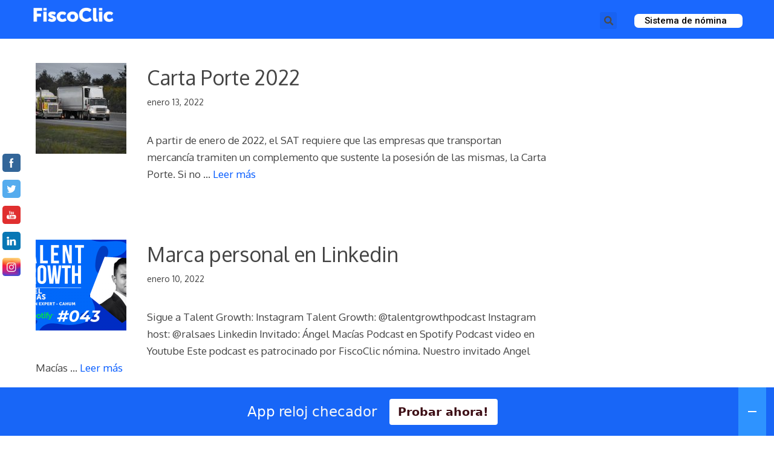

--- FILE ---
content_type: text/html; charset=UTF-8
request_url: https://blog.fiscoclic.mx/temas/page/20/
body_size: 26294
content:
<!DOCTYPE html>
<html lang="es-MX">
<head>
	<meta charset="UTF-8">
	<link rel="profile" href="https://gmpg.org/xfn/11">
	<meta name='robots' content='index, follow, max-image-preview:large, max-snippet:-1, max-video-preview:-1' />
<meta name="viewport" content="width=device-width, initial-scale=1"><meta property="og:title" content="Blog FiscoClic"/>
<meta property="og:description" content="Nómina + RH"/>
<meta property="og:image" content="https://www.fiscoclic.mx/nomina/assets/img/software-de-nomina.jpg"/>
<meta property="og:type" content="article"/>
<meta property="og:article:published_time" content="2022-01-13 20:24:30"/>
<meta property="og:article:modified_time" content="2022-05-30 15:36:50"/>
<meta name="twitter:card" content="summary">
<meta name="twitter:title" content="Blog FiscoClic"/>
<meta name="twitter:description" content="Nómina + RH"/>
<meta name="twitter:image" content="https://www.fiscoclic.mx/nomina/assets/img/software-de-nomina.jpg"/>

	<!-- This site is optimized with the Yoast SEO Premium plugin v20.8 (Yoast SEO v20.8) - https://yoast.com/wordpress/plugins/seo/ -->
	<title>Temas - Página 20 de 32 - FiscoClic</title>
	<link rel="canonical" href="https://blog.fiscoclic.mx/temas/page/20/" />
	<link rel="prev" href="https://blog.fiscoclic.mx/temas/page/19/" />
	<link rel="next" href="https://blog.fiscoclic.mx/temas/page/21/" />
	<meta property="og:url" content="https://blog.fiscoclic.mx/temas/" />
	<meta property="og:site_name" content="FiscoClic" />
	<meta property="og:image" content="https://blog.fiscoclic.mx/wp-content/uploads/2020/11/logofiscoblog.png" />
	<meta property="og:image:width" content="438" />
	<meta property="og:image:height" content="225" />
	<meta property="og:image:type" content="image/png" />
	<meta name="twitter:site" content="@fiscoclic" />
	<script type="application/ld+json" class="yoast-schema-graph">{"@context":"https://schema.org","@graph":[{"@type":["WebPage","CollectionPage"],"@id":"https://blog.fiscoclic.mx/temas/","url":"https://blog.fiscoclic.mx/temas/page/20/","name":"Temas - Página 20 de 32 - FiscoClic","isPartOf":{"@id":"https://blog.fiscoclic.mx/#website"},"datePublished":"2020-11-20T05:11:04+00:00","dateModified":"2020-11-20T19:59:46+00:00","breadcrumb":{"@id":"https://blog.fiscoclic.mx/temas/page/20/#breadcrumb"},"inLanguage":"es-MX"},{"@type":"BreadcrumbList","@id":"https://blog.fiscoclic.mx/temas/page/20/#breadcrumb","itemListElement":[{"@type":"ListItem","position":1,"name":"Inicio","item":"https://blog.fiscoclic.mx/"},{"@type":"ListItem","position":2,"name":"Temas"}]},{"@type":"WebSite","@id":"https://blog.fiscoclic.mx/#website","url":"https://blog.fiscoclic.mx/","name":"FiscoClic","description":"Nómina + RH","publisher":{"@id":"https://blog.fiscoclic.mx/#organization"},"potentialAction":[{"@type":"SearchAction","target":{"@type":"EntryPoint","urlTemplate":"https://blog.fiscoclic.mx/?s={search_term_string}"},"query-input":"required name=search_term_string"}],"inLanguage":"es-MX"},{"@type":"Organization","@id":"https://blog.fiscoclic.mx/#organization","name":"FiscoClic","url":"https://blog.fiscoclic.mx/","logo":{"@type":"ImageObject","inLanguage":"es-MX","@id":"https://blog.fiscoclic.mx/#/schema/logo/image/","url":"https://blog.fiscoclic.mx/wp-content/uploads/2021/08/logoblanco.png","contentUrl":"https://blog.fiscoclic.mx/wp-content/uploads/2021/08/logoblanco.png","width":1052,"height":260,"caption":"FiscoClic"},"image":{"@id":"https://blog.fiscoclic.mx/#/schema/logo/image/"},"sameAs":["https://es-la.facebook.com/fiscoclicmx/","https://twitter.com/fiscoclic","https://www.youtube.com/channel/UCxdWI9HFjQQqoX67cn75NrA"]}]}</script>
	<!-- / Yoast SEO Premium plugin. -->


<link rel='dns-prefetch' href='//fonts.googleapis.com' />
<link href='https://fonts.gstatic.com' crossorigin rel='preconnect' />
<link rel="alternate" type="application/rss+xml" title="FiscoClic &raquo; Feed" href="https://blog.fiscoclic.mx/feed/" />
<link rel="alternate" type="application/rss+xml" title="FiscoClic &raquo; RSS de los comentarios" href="https://blog.fiscoclic.mx/comments/feed/" />
		<!-- This site uses the Google Analytics by MonsterInsights plugin v8.15 - Using Analytics tracking - https://www.monsterinsights.com/ -->
							<script src="//www.googletagmanager.com/gtag/js?id=G-FBX7BK9F80"  data-cfasync="false" data-wpfc-render="false" async></script>
			<script data-cfasync="false" data-wpfc-render="false">
				var mi_version = '8.15';
				var mi_track_user = true;
				var mi_no_track_reason = '';
				
								var disableStrs = [
										'ga-disable-G-FBX7BK9F80',
														];

				/* Function to detect opted out users */
				function __gtagTrackerIsOptedOut() {
					for (var index = 0; index < disableStrs.length; index++) {
						if (document.cookie.indexOf(disableStrs[index] + '=true') > -1) {
							return true;
						}
					}

					return false;
				}

				/* Disable tracking if the opt-out cookie exists. */
				if (__gtagTrackerIsOptedOut()) {
					for (var index = 0; index < disableStrs.length; index++) {
						window[disableStrs[index]] = true;
					}
				}

				/* Opt-out function */
				function __gtagTrackerOptout() {
					for (var index = 0; index < disableStrs.length; index++) {
						document.cookie = disableStrs[index] + '=true; expires=Thu, 31 Dec 2099 23:59:59 UTC; path=/';
						window[disableStrs[index]] = true;
					}
				}

				if ('undefined' === typeof gaOptout) {
					function gaOptout() {
						__gtagTrackerOptout();
					}
				}
								window.dataLayer = window.dataLayer || [];

				window.MonsterInsightsDualTracker = {
					helpers: {},
					trackers: {},
				};
				if (mi_track_user) {
					function __gtagDataLayer() {
						dataLayer.push(arguments);
					}

					function __gtagTracker(type, name, parameters) {
						if (!parameters) {
							parameters = {};
						}

						if (parameters.send_to) {
							__gtagDataLayer.apply(null, arguments);
							return;
						}

						if (type === 'event') {
														parameters.send_to = monsterinsights_frontend.v4_id;
							var hookName = name;
							if (typeof parameters['event_category'] !== 'undefined') {
								hookName = parameters['event_category'] + ':' + name;
							}

							if (typeof MonsterInsightsDualTracker.trackers[hookName] !== 'undefined') {
								MonsterInsightsDualTracker.trackers[hookName](parameters);
							} else {
								__gtagDataLayer('event', name, parameters);
							}
							
													} else {
							__gtagDataLayer.apply(null, arguments);
						}
					}

					__gtagTracker('js', new Date());
					__gtagTracker('set', {
						'developer_id.dZGIzZG': true,
											});
										__gtagTracker('config', 'G-FBX7BK9F80', {"forceSSL":"true","link_attribution":"true"} );
															window.gtag = __gtagTracker;										(function () {
						/* https://developers.google.com/analytics/devguides/collection/analyticsjs/ */
						/* ga and __gaTracker compatibility shim. */
						var noopfn = function () {
							return null;
						};
						var newtracker = function () {
							return new Tracker();
						};
						var Tracker = function () {
							return null;
						};
						var p = Tracker.prototype;
						p.get = noopfn;
						p.set = noopfn;
						p.send = function () {
							var args = Array.prototype.slice.call(arguments);
							args.unshift('send');
							__gaTracker.apply(null, args);
						};
						var __gaTracker = function () {
							var len = arguments.length;
							if (len === 0) {
								return;
							}
							var f = arguments[len - 1];
							if (typeof f !== 'object' || f === null || typeof f.hitCallback !== 'function') {
								if ('send' === arguments[0]) {
									var hitConverted, hitObject = false, action;
									if ('event' === arguments[1]) {
										if ('undefined' !== typeof arguments[3]) {
											hitObject = {
												'eventAction': arguments[3],
												'eventCategory': arguments[2],
												'eventLabel': arguments[4],
												'value': arguments[5] ? arguments[5] : 1,
											}
										}
									}
									if ('pageview' === arguments[1]) {
										if ('undefined' !== typeof arguments[2]) {
											hitObject = {
												'eventAction': 'page_view',
												'page_path': arguments[2],
											}
										}
									}
									if (typeof arguments[2] === 'object') {
										hitObject = arguments[2];
									}
									if (typeof arguments[5] === 'object') {
										Object.assign(hitObject, arguments[5]);
									}
									if ('undefined' !== typeof arguments[1].hitType) {
										hitObject = arguments[1];
										if ('pageview' === hitObject.hitType) {
											hitObject.eventAction = 'page_view';
										}
									}
									if (hitObject) {
										action = 'timing' === arguments[1].hitType ? 'timing_complete' : hitObject.eventAction;
										hitConverted = mapArgs(hitObject);
										__gtagTracker('event', action, hitConverted);
									}
								}
								return;
							}

							function mapArgs(args) {
								var arg, hit = {};
								var gaMap = {
									'eventCategory': 'event_category',
									'eventAction': 'event_action',
									'eventLabel': 'event_label',
									'eventValue': 'event_value',
									'nonInteraction': 'non_interaction',
									'timingCategory': 'event_category',
									'timingVar': 'name',
									'timingValue': 'value',
									'timingLabel': 'event_label',
									'page': 'page_path',
									'location': 'page_location',
									'title': 'page_title',
								};
								for (arg in args) {
																		if (!(!args.hasOwnProperty(arg) || !gaMap.hasOwnProperty(arg))) {
										hit[gaMap[arg]] = args[arg];
									} else {
										hit[arg] = args[arg];
									}
								}
								return hit;
							}

							try {
								f.hitCallback();
							} catch (ex) {
							}
						};
						__gaTracker.create = newtracker;
						__gaTracker.getByName = newtracker;
						__gaTracker.getAll = function () {
							return [];
						};
						__gaTracker.remove = noopfn;
						__gaTracker.loaded = true;
						window['__gaTracker'] = __gaTracker;
					})();
									} else {
										console.log("");
					(function () {
						function __gtagTracker() {
							return null;
						}

						window['__gtagTracker'] = __gtagTracker;
						window['gtag'] = __gtagTracker;
					})();
									}
			</script>
				<!-- / Google Analytics by MonsterInsights -->
		<script>
window._wpemojiSettings = {"baseUrl":"https:\/\/s.w.org\/images\/core\/emoji\/14.0.0\/72x72\/","ext":".png","svgUrl":"https:\/\/s.w.org\/images\/core\/emoji\/14.0.0\/svg\/","svgExt":".svg","source":{"concatemoji":"https:\/\/blog.fiscoclic.mx\/wp-includes\/js\/wp-emoji-release.min.js?ver=6.2.8"}};
/*! This file is auto-generated */
!function(e,a,t){var n,r,o,i=a.createElement("canvas"),p=i.getContext&&i.getContext("2d");function s(e,t){p.clearRect(0,0,i.width,i.height),p.fillText(e,0,0);e=i.toDataURL();return p.clearRect(0,0,i.width,i.height),p.fillText(t,0,0),e===i.toDataURL()}function c(e){var t=a.createElement("script");t.src=e,t.defer=t.type="text/javascript",a.getElementsByTagName("head")[0].appendChild(t)}for(o=Array("flag","emoji"),t.supports={everything:!0,everythingExceptFlag:!0},r=0;r<o.length;r++)t.supports[o[r]]=function(e){if(p&&p.fillText)switch(p.textBaseline="top",p.font="600 32px Arial",e){case"flag":return s("\ud83c\udff3\ufe0f\u200d\u26a7\ufe0f","\ud83c\udff3\ufe0f\u200b\u26a7\ufe0f")?!1:!s("\ud83c\uddfa\ud83c\uddf3","\ud83c\uddfa\u200b\ud83c\uddf3")&&!s("\ud83c\udff4\udb40\udc67\udb40\udc62\udb40\udc65\udb40\udc6e\udb40\udc67\udb40\udc7f","\ud83c\udff4\u200b\udb40\udc67\u200b\udb40\udc62\u200b\udb40\udc65\u200b\udb40\udc6e\u200b\udb40\udc67\u200b\udb40\udc7f");case"emoji":return!s("\ud83e\udef1\ud83c\udffb\u200d\ud83e\udef2\ud83c\udfff","\ud83e\udef1\ud83c\udffb\u200b\ud83e\udef2\ud83c\udfff")}return!1}(o[r]),t.supports.everything=t.supports.everything&&t.supports[o[r]],"flag"!==o[r]&&(t.supports.everythingExceptFlag=t.supports.everythingExceptFlag&&t.supports[o[r]]);t.supports.everythingExceptFlag=t.supports.everythingExceptFlag&&!t.supports.flag,t.DOMReady=!1,t.readyCallback=function(){t.DOMReady=!0},t.supports.everything||(n=function(){t.readyCallback()},a.addEventListener?(a.addEventListener("DOMContentLoaded",n,!1),e.addEventListener("load",n,!1)):(e.attachEvent("onload",n),a.attachEvent("onreadystatechange",function(){"complete"===a.readyState&&t.readyCallback()})),(e=t.source||{}).concatemoji?c(e.concatemoji):e.wpemoji&&e.twemoji&&(c(e.twemoji),c(e.wpemoji)))}(window,document,window._wpemojiSettings);
</script>
<style>
img.wp-smiley,
img.emoji {
	display: inline !important;
	border: none !important;
	box-shadow: none !important;
	height: 1em !important;
	width: 1em !important;
	margin: 0 0.07em !important;
	vertical-align: -0.1em !important;
	background: none !important;
	padding: 0 !important;
}
</style>
	<link rel='stylesheet' id='generate-fonts-css' href='//fonts.googleapis.com/css?family=Oxygen:300,regular,700' media='all' />
<link rel='stylesheet' id='wp-block-library-css' href='https://blog.fiscoclic.mx/wp-includes/css/dist/block-library/style.min.css?ver=6.2.8' media='all' />
<link rel='stylesheet' id='classic-theme-styles-css' href='https://blog.fiscoclic.mx/wp-includes/css/classic-themes.min.css?ver=6.2.8' media='all' />
<style id='global-styles-inline-css'>
body{--wp--preset--color--black: #000000;--wp--preset--color--cyan-bluish-gray: #abb8c3;--wp--preset--color--white: #ffffff;--wp--preset--color--pale-pink: #f78da7;--wp--preset--color--vivid-red: #cf2e2e;--wp--preset--color--luminous-vivid-orange: #ff6900;--wp--preset--color--luminous-vivid-amber: #fcb900;--wp--preset--color--light-green-cyan: #7bdcb5;--wp--preset--color--vivid-green-cyan: #00d084;--wp--preset--color--pale-cyan-blue: #8ed1fc;--wp--preset--color--vivid-cyan-blue: #0693e3;--wp--preset--color--vivid-purple: #9b51e0;--wp--preset--color--contrast: var(--contrast);--wp--preset--color--contrast-2: var(--contrast-2);--wp--preset--color--contrast-3: var(--contrast-3);--wp--preset--color--base: var(--base);--wp--preset--color--base-2: var(--base-2);--wp--preset--color--base-3: var(--base-3);--wp--preset--color--accent: var(--accent);--wp--preset--gradient--vivid-cyan-blue-to-vivid-purple: linear-gradient(135deg,rgba(6,147,227,1) 0%,rgb(155,81,224) 100%);--wp--preset--gradient--light-green-cyan-to-vivid-green-cyan: linear-gradient(135deg,rgb(122,220,180) 0%,rgb(0,208,130) 100%);--wp--preset--gradient--luminous-vivid-amber-to-luminous-vivid-orange: linear-gradient(135deg,rgba(252,185,0,1) 0%,rgba(255,105,0,1) 100%);--wp--preset--gradient--luminous-vivid-orange-to-vivid-red: linear-gradient(135deg,rgba(255,105,0,1) 0%,rgb(207,46,46) 100%);--wp--preset--gradient--very-light-gray-to-cyan-bluish-gray: linear-gradient(135deg,rgb(238,238,238) 0%,rgb(169,184,195) 100%);--wp--preset--gradient--cool-to-warm-spectrum: linear-gradient(135deg,rgb(74,234,220) 0%,rgb(151,120,209) 20%,rgb(207,42,186) 40%,rgb(238,44,130) 60%,rgb(251,105,98) 80%,rgb(254,248,76) 100%);--wp--preset--gradient--blush-light-purple: linear-gradient(135deg,rgb(255,206,236) 0%,rgb(152,150,240) 100%);--wp--preset--gradient--blush-bordeaux: linear-gradient(135deg,rgb(254,205,165) 0%,rgb(254,45,45) 50%,rgb(107,0,62) 100%);--wp--preset--gradient--luminous-dusk: linear-gradient(135deg,rgb(255,203,112) 0%,rgb(199,81,192) 50%,rgb(65,88,208) 100%);--wp--preset--gradient--pale-ocean: linear-gradient(135deg,rgb(255,245,203) 0%,rgb(182,227,212) 50%,rgb(51,167,181) 100%);--wp--preset--gradient--electric-grass: linear-gradient(135deg,rgb(202,248,128) 0%,rgb(113,206,126) 100%);--wp--preset--gradient--midnight: linear-gradient(135deg,rgb(2,3,129) 0%,rgb(40,116,252) 100%);--wp--preset--duotone--dark-grayscale: url('#wp-duotone-dark-grayscale');--wp--preset--duotone--grayscale: url('#wp-duotone-grayscale');--wp--preset--duotone--purple-yellow: url('#wp-duotone-purple-yellow');--wp--preset--duotone--blue-red: url('#wp-duotone-blue-red');--wp--preset--duotone--midnight: url('#wp-duotone-midnight');--wp--preset--duotone--magenta-yellow: url('#wp-duotone-magenta-yellow');--wp--preset--duotone--purple-green: url('#wp-duotone-purple-green');--wp--preset--duotone--blue-orange: url('#wp-duotone-blue-orange');--wp--preset--font-size--small: 13px;--wp--preset--font-size--medium: 20px;--wp--preset--font-size--large: 36px;--wp--preset--font-size--x-large: 42px;--wp--preset--spacing--20: 0.44rem;--wp--preset--spacing--30: 0.67rem;--wp--preset--spacing--40: 1rem;--wp--preset--spacing--50: 1.5rem;--wp--preset--spacing--60: 2.25rem;--wp--preset--spacing--70: 3.38rem;--wp--preset--spacing--80: 5.06rem;--wp--preset--shadow--natural: 6px 6px 9px rgba(0, 0, 0, 0.2);--wp--preset--shadow--deep: 12px 12px 50px rgba(0, 0, 0, 0.4);--wp--preset--shadow--sharp: 6px 6px 0px rgba(0, 0, 0, 0.2);--wp--preset--shadow--outlined: 6px 6px 0px -3px rgba(255, 255, 255, 1), 6px 6px rgba(0, 0, 0, 1);--wp--preset--shadow--crisp: 6px 6px 0px rgba(0, 0, 0, 1);}:where(.is-layout-flex){gap: 0.5em;}body .is-layout-flow > .alignleft{float: left;margin-inline-start: 0;margin-inline-end: 2em;}body .is-layout-flow > .alignright{float: right;margin-inline-start: 2em;margin-inline-end: 0;}body .is-layout-flow > .aligncenter{margin-left: auto !important;margin-right: auto !important;}body .is-layout-constrained > .alignleft{float: left;margin-inline-start: 0;margin-inline-end: 2em;}body .is-layout-constrained > .alignright{float: right;margin-inline-start: 2em;margin-inline-end: 0;}body .is-layout-constrained > .aligncenter{margin-left: auto !important;margin-right: auto !important;}body .is-layout-constrained > :where(:not(.alignleft):not(.alignright):not(.alignfull)){max-width: var(--wp--style--global--content-size);margin-left: auto !important;margin-right: auto !important;}body .is-layout-constrained > .alignwide{max-width: var(--wp--style--global--wide-size);}body .is-layout-flex{display: flex;}body .is-layout-flex{flex-wrap: wrap;align-items: center;}body .is-layout-flex > *{margin: 0;}:where(.wp-block-columns.is-layout-flex){gap: 2em;}.has-black-color{color: var(--wp--preset--color--black) !important;}.has-cyan-bluish-gray-color{color: var(--wp--preset--color--cyan-bluish-gray) !important;}.has-white-color{color: var(--wp--preset--color--white) !important;}.has-pale-pink-color{color: var(--wp--preset--color--pale-pink) !important;}.has-vivid-red-color{color: var(--wp--preset--color--vivid-red) !important;}.has-luminous-vivid-orange-color{color: var(--wp--preset--color--luminous-vivid-orange) !important;}.has-luminous-vivid-amber-color{color: var(--wp--preset--color--luminous-vivid-amber) !important;}.has-light-green-cyan-color{color: var(--wp--preset--color--light-green-cyan) !important;}.has-vivid-green-cyan-color{color: var(--wp--preset--color--vivid-green-cyan) !important;}.has-pale-cyan-blue-color{color: var(--wp--preset--color--pale-cyan-blue) !important;}.has-vivid-cyan-blue-color{color: var(--wp--preset--color--vivid-cyan-blue) !important;}.has-vivid-purple-color{color: var(--wp--preset--color--vivid-purple) !important;}.has-black-background-color{background-color: var(--wp--preset--color--black) !important;}.has-cyan-bluish-gray-background-color{background-color: var(--wp--preset--color--cyan-bluish-gray) !important;}.has-white-background-color{background-color: var(--wp--preset--color--white) !important;}.has-pale-pink-background-color{background-color: var(--wp--preset--color--pale-pink) !important;}.has-vivid-red-background-color{background-color: var(--wp--preset--color--vivid-red) !important;}.has-luminous-vivid-orange-background-color{background-color: var(--wp--preset--color--luminous-vivid-orange) !important;}.has-luminous-vivid-amber-background-color{background-color: var(--wp--preset--color--luminous-vivid-amber) !important;}.has-light-green-cyan-background-color{background-color: var(--wp--preset--color--light-green-cyan) !important;}.has-vivid-green-cyan-background-color{background-color: var(--wp--preset--color--vivid-green-cyan) !important;}.has-pale-cyan-blue-background-color{background-color: var(--wp--preset--color--pale-cyan-blue) !important;}.has-vivid-cyan-blue-background-color{background-color: var(--wp--preset--color--vivid-cyan-blue) !important;}.has-vivid-purple-background-color{background-color: var(--wp--preset--color--vivid-purple) !important;}.has-black-border-color{border-color: var(--wp--preset--color--black) !important;}.has-cyan-bluish-gray-border-color{border-color: var(--wp--preset--color--cyan-bluish-gray) !important;}.has-white-border-color{border-color: var(--wp--preset--color--white) !important;}.has-pale-pink-border-color{border-color: var(--wp--preset--color--pale-pink) !important;}.has-vivid-red-border-color{border-color: var(--wp--preset--color--vivid-red) !important;}.has-luminous-vivid-orange-border-color{border-color: var(--wp--preset--color--luminous-vivid-orange) !important;}.has-luminous-vivid-amber-border-color{border-color: var(--wp--preset--color--luminous-vivid-amber) !important;}.has-light-green-cyan-border-color{border-color: var(--wp--preset--color--light-green-cyan) !important;}.has-vivid-green-cyan-border-color{border-color: var(--wp--preset--color--vivid-green-cyan) !important;}.has-pale-cyan-blue-border-color{border-color: var(--wp--preset--color--pale-cyan-blue) !important;}.has-vivid-cyan-blue-border-color{border-color: var(--wp--preset--color--vivid-cyan-blue) !important;}.has-vivid-purple-border-color{border-color: var(--wp--preset--color--vivid-purple) !important;}.has-vivid-cyan-blue-to-vivid-purple-gradient-background{background: var(--wp--preset--gradient--vivid-cyan-blue-to-vivid-purple) !important;}.has-light-green-cyan-to-vivid-green-cyan-gradient-background{background: var(--wp--preset--gradient--light-green-cyan-to-vivid-green-cyan) !important;}.has-luminous-vivid-amber-to-luminous-vivid-orange-gradient-background{background: var(--wp--preset--gradient--luminous-vivid-amber-to-luminous-vivid-orange) !important;}.has-luminous-vivid-orange-to-vivid-red-gradient-background{background: var(--wp--preset--gradient--luminous-vivid-orange-to-vivid-red) !important;}.has-very-light-gray-to-cyan-bluish-gray-gradient-background{background: var(--wp--preset--gradient--very-light-gray-to-cyan-bluish-gray) !important;}.has-cool-to-warm-spectrum-gradient-background{background: var(--wp--preset--gradient--cool-to-warm-spectrum) !important;}.has-blush-light-purple-gradient-background{background: var(--wp--preset--gradient--blush-light-purple) !important;}.has-blush-bordeaux-gradient-background{background: var(--wp--preset--gradient--blush-bordeaux) !important;}.has-luminous-dusk-gradient-background{background: var(--wp--preset--gradient--luminous-dusk) !important;}.has-pale-ocean-gradient-background{background: var(--wp--preset--gradient--pale-ocean) !important;}.has-electric-grass-gradient-background{background: var(--wp--preset--gradient--electric-grass) !important;}.has-midnight-gradient-background{background: var(--wp--preset--gradient--midnight) !important;}.has-small-font-size{font-size: var(--wp--preset--font-size--small) !important;}.has-medium-font-size{font-size: var(--wp--preset--font-size--medium) !important;}.has-large-font-size{font-size: var(--wp--preset--font-size--large) !important;}.has-x-large-font-size{font-size: var(--wp--preset--font-size--x-large) !important;}
.wp-block-navigation a:where(:not(.wp-element-button)){color: inherit;}
:where(.wp-block-columns.is-layout-flex){gap: 2em;}
.wp-block-pullquote{font-size: 1.5em;line-height: 1.6;}
</style>
<link rel='stylesheet' id='SFSImainCss-css' href='https://blog.fiscoclic.mx/wp-content/plugins/ultimate-social-media-icons/css/sfsi-style.css?ver=2.8.1' media='all' />
<link rel='stylesheet' id='generate-style-css' href='https://blog.fiscoclic.mx/wp-content/themes/generatepress/assets/css/main.min.css?ver=3.1.0' media='all' />
<style id='generate-style-inline-css'>
body{background-color:#ffffff;color:#444444;}a{color:#444444;}a:visited{color:#444444;}a:hover, a:focus, a:active{color:#00a9ff;}.wp-block-group__inner-container{max-width:1200px;margin-left:auto;margin-right:auto;}.site-header .header-image{width:120px;}.generate-back-to-top{font-size:20px;border-radius:3px;position:fixed;bottom:30px;right:30px;line-height:40px;width:40px;text-align:center;z-index:10;transition:opacity 300ms ease-in-out;}:root{--contrast:#222222;--contrast-2:#575760;--contrast-3:#b2b2be;--base:#f0f0f0;--base-2:#f7f8f9;--base-3:#ffffff;--accent:#1e73be;}.has-contrast-color{color:#222222;}.has-contrast-background-color{background-color:#222222;}.has-contrast-2-color{color:#575760;}.has-contrast-2-background-color{background-color:#575760;}.has-contrast-3-color{color:#b2b2be;}.has-contrast-3-background-color{background-color:#b2b2be;}.has-base-color{color:#f0f0f0;}.has-base-background-color{background-color:#f0f0f0;}.has-base-2-color{color:#f7f8f9;}.has-base-2-background-color{background-color:#f7f8f9;}.has-base-3-color{color:#ffffff;}.has-base-3-background-color{background-color:#ffffff;}.has-accent-color{color:#1e73be;}.has-accent-background-color{background-color:#1e73be;}body, button, input, select, textarea{font-family:"Oxygen", sans-serif;}body{line-height:1.7;}.entry-content > [class*="wp-block-"]:not(:last-child){margin-bottom:1.5em;}.main-navigation a, .menu-toggle{font-weight:600;font-size:24px;}.main-navigation .menu-bar-items{font-size:24px;}.main-navigation .main-nav ul ul li a{font-size:21px;}.sidebar .widget, .footer-widgets .widget{font-size:17px;}h1{font-size:56px;margin-bottom:30px;}h2{font-size:34px;line-height:1.4em;margin-bottom:30px;}h3{font-weight:700;text-transform:uppercase;font-size:22px;line-height:1.5em;margin-bottom:30px;}h4{font-size:20px;line-height:1.5em;}h5{font-size:inherit;}.site-info{font-size:14px;}@media (max-width:768px){h1{font-size:48px;}h2{font-size:30px;}}.top-bar{background-color:#636363;color:#ffffff;}.top-bar a{color:#ffffff;}.top-bar a:hover{color:#303030;}.site-header{color:#3a3a3a;}.site-header a{color:#3a3a3a;}.main-title a,.main-title a:hover{color:#1a68fe;}.site-description{color:#757575;}.main-navigation,.main-navigation ul ul{background-color:#1a68fe;}.main-navigation .main-nav ul li a, .main-navigation .menu-toggle, .main-navigation .menu-bar-items{color:#ffffff;}.main-navigation .main-nav ul li:not([class*="current-menu-"]):hover > a, .main-navigation .main-nav ul li:not([class*="current-menu-"]):focus > a, .main-navigation .main-nav ul li.sfHover:not([class*="current-menu-"]) > a, .main-navigation .menu-bar-item:hover > a, .main-navigation .menu-bar-item.sfHover > a{color:#00a9ff;}button.menu-toggle:hover,button.menu-toggle:focus{color:#ffffff;}.main-navigation .main-nav ul li[class*="current-menu-"] > a{color:#ffffff;}.navigation-search input[type="search"],.navigation-search input[type="search"]:active, .navigation-search input[type="search"]:focus, .main-navigation .main-nav ul li.search-item.active > a, .main-navigation .menu-bar-items .search-item.active > a{color:#00a9ff;}.main-navigation ul ul{background-color:#3f3f3f;}.main-navigation .main-nav ul ul li a{color:#515151;}.main-navigation .main-nav ul ul li:not([class*="current-menu-"]):hover > a,.main-navigation .main-nav ul ul li:not([class*="current-menu-"]):focus > a, .main-navigation .main-nav ul ul li.sfHover:not([class*="current-menu-"]) > a{color:#7a8896;background-color:#4f4f4f;}.main-navigation .main-nav ul ul li[class*="current-menu-"] > a{color:#8f919e;background-color:#4f4f4f;}.separate-containers .inside-article, .separate-containers .comments-area, .separate-containers .page-header, .one-container .container, .separate-containers .paging-navigation, .inside-page-header{color:#444444;background-color:#ffffff;}.inside-article a,.paging-navigation a,.comments-area a,.page-header a{color:#0059ff;}.inside-article a:hover,.paging-navigation a:hover,.comments-area a:hover,.page-header a:hover{color:#00a9ff;}.entry-header h1,.page-header h1{color:#444444;}.entry-title a{color:#444444;}.entry-title a:hover{color:#00a9ff;}.entry-meta{color:#444444;}.entry-meta a{color:#444444;}.entry-meta a:hover{color:#00a9ff;}h1{color:#444444;}h2{color:#444444;}h3{color:#444444;}h4{color:#444444;}h5{color:#444444;}.sidebar .widget{background-color:rgba(0,0,0,0);}.sidebar .widget .widget-title{color:#1a68fe;}.footer-widgets{background-color:#ffffff;}.footer-widgets .widget-title{color:#000000;}.site-info{color:#ffffff;background-color:#1a68fe;}.site-info a{color:#ffffff;}.site-info a:hover{color:#ffffff;}.footer-bar .widget_nav_menu .current-menu-item a{color:#ffffff;}input[type="text"],input[type="email"],input[type="url"],input[type="password"],input[type="search"],input[type="tel"],input[type="number"],textarea,select{color:#666666;background-color:#fafafa;border-color:#cccccc;}input[type="text"]:focus,input[type="email"]:focus,input[type="url"]:focus,input[type="password"]:focus,input[type="search"]:focus,input[type="tel"]:focus,input[type="number"]:focus,textarea:focus,select:focus{color:#666666;background-color:#ffffff;border-color:#bfbfbf;}button,html input[type="button"],input[type="reset"],input[type="submit"],a.button,a.wp-block-button__link:not(.has-background){color:#ffffff;background-color:#1a68fe;}button:hover,html input[type="button"]:hover,input[type="reset"]:hover,input[type="submit"]:hover,a.button:hover,button:focus,html input[type="button"]:focus,input[type="reset"]:focus,input[type="submit"]:focus,a.button:focus,a.wp-block-button__link:not(.has-background):active,a.wp-block-button__link:not(.has-background):focus,a.wp-block-button__link:not(.has-background):hover{color:#ffffff;background-color:#00a9ff;}a.generate-back-to-top{background-color:#00a9ff;color:#ffffff;}a.generate-back-to-top:hover,a.generate-back-to-top:focus{background-color:#3e1edb;color:#ffffff;}@media (max-width: 768px){.main-navigation .menu-bar-item:hover > a, .main-navigation .menu-bar-item.sfHover > a{background:none;color:#ffffff;}}.inside-top-bar{padding:10px;}.inside-header{padding:40px 20px 40px 20px;}.nav-below-header .main-navigation .inside-navigation.grid-container, .nav-above-header .main-navigation .inside-navigation.grid-container{padding:0px;}.separate-containers .inside-article, .separate-containers .comments-area, .separate-containers .page-header, .separate-containers .paging-navigation, .one-container .site-content, .inside-page-header{padding:40px 20px 40px 19px;}.site-main .wp-block-group__inner-container{padding:40px 20px 40px 19px;}.separate-containers .paging-navigation{padding-top:20px;padding-bottom:20px;}.entry-content .alignwide, body:not(.no-sidebar) .entry-content .alignfull{margin-left:-19px;width:calc(100% + 39px);max-width:calc(100% + 39px);}.one-container.right-sidebar .site-main,.one-container.both-right .site-main{margin-right:20px;}.one-container.left-sidebar .site-main,.one-container.both-left .site-main{margin-left:19px;}.one-container.both-sidebars .site-main{margin:0px 20px 0px 19px;}.main-navigation .main-nav ul li a,.menu-toggle,.main-navigation .menu-bar-item > a{line-height:30px;}.main-navigation .main-nav ul ul li a{padding:7px 20px 7px 20px;}.navigation-search input[type="search"]{height:30px;}.rtl .menu-item-has-children .dropdown-menu-toggle{padding-left:20px;}.menu-item-has-children ul .dropdown-menu-toggle{padding-top:7px;padding-bottom:7px;margin-top:-7px;}.rtl .main-navigation .main-nav ul li.menu-item-has-children > a{padding-right:20px;}.inside-site-info{padding:40px 20px 40px 20px;}@media (max-width:768px){.separate-containers .inside-article, .separate-containers .comments-area, .separate-containers .page-header, .separate-containers .paging-navigation, .one-container .site-content, .inside-page-header{padding:40px 20px 40px 20px;}.site-main .wp-block-group__inner-container{padding:40px 20px 40px 20px;}.inside-header{padding-top:0px;padding-right:0px;padding-bottom:0px;padding-left:0px;}.inside-site-info{padding-right:10px;padding-left:10px;}.entry-content .alignwide, body:not(.no-sidebar) .entry-content .alignfull{margin-left:-20px;width:calc(100% + 40px);max-width:calc(100% + 40px);}.one-container .site-main .paging-navigation{margin-bottom:20px;}}/* End cached CSS */.is-right-sidebar{width:25%;}.is-left-sidebar{width:25%;}.site-content .content-area{width:75%;}@media (max-width: 768px){.main-navigation .menu-toggle,.sidebar-nav-mobile:not(#sticky-placeholder){display:block;}.main-navigation ul,.gen-sidebar-nav,.main-navigation:not(.slideout-navigation):not(.toggled) .main-nav > ul,.has-inline-mobile-toggle #site-navigation .inside-navigation > *:not(.navigation-search):not(.main-nav){display:none;}.nav-align-right .inside-navigation,.nav-align-center .inside-navigation{justify-content:space-between;}.has-inline-mobile-toggle .mobile-menu-control-wrapper{display:flex;flex-wrap:wrap;}.has-inline-mobile-toggle .inside-header{flex-direction:row;text-align:left;flex-wrap:wrap;}.has-inline-mobile-toggle .header-widget,.has-inline-mobile-toggle #site-navigation{flex-basis:100%;}.nav-float-left .has-inline-mobile-toggle #site-navigation{order:10;}}
.elementor-template-full-width .site-content{display:block;}
.dynamic-author-image-rounded{border-radius:100%;}.dynamic-featured-image, .dynamic-author-image{vertical-align:middle;}.one-container.blog .dynamic-content-template:not(:last-child), .one-container.archive .dynamic-content-template:not(:last-child){padding-bottom:0px;}.dynamic-entry-excerpt > p:last-child{margin-bottom:0px;}
@media (max-width: 1024px){.main-navigation:not(.slideout-navigation) a, .main-navigation .menu-toggle, .main-navigation .menu-bar-items{font-size:24px;}.main-navigation:not(.slideout-navigation) .main-nav ul ul li a{font-size:21px;}}@media (max-width: 768px){.main-navigation:not(.slideout-navigation) a, .main-navigation .menu-toggle, .main-navigation .menu-bar-items{font-size:24px;}.main-navigation:not(.slideout-navigation) .main-nav ul ul li a{font-size:21px;}}
@media (max-width: 768px){.main-navigation .menu-toggle,.main-navigation .mobile-bar-items a,.main-navigation .menu-bar-item > a{padding-left:0px;padding-right:0px;}.main-navigation .main-nav ul li a,.main-navigation .menu-toggle,.main-navigation .mobile-bar-items a,.main-navigation .menu-bar-item > a{line-height:64px;}.main-navigation .site-logo.navigation-logo img, .mobile-header-navigation .site-logo.mobile-header-logo img, .navigation-search input[type="search"]{height:64px;}}.post-image:not(:first-child), .page-content:not(:first-child), .entry-content:not(:first-child), .entry-summary:not(:first-child), footer.entry-meta{margin-top:2.3em;}.post-image-above-header .inside-article div.featured-image, .post-image-above-header .inside-article div.post-image{margin-bottom:2.3em;}
</style>
<link rel='stylesheet' id='elementor-icons-css' href='https://blog.fiscoclic.mx/wp-content/plugins/elementor/assets/lib/eicons/css/elementor-icons.min.css?ver=5.14.0' media='all' />
<link rel='stylesheet' id='elementor-frontend-css' href='https://blog.fiscoclic.mx/wp-content/plugins/elementor/assets/css/frontend-lite.min.css?ver=3.5.5' media='all' />
<style id='elementor-frontend-inline-css'>
.elementor-kit-1715{--e-global-color-primary:#6EC1E4;--e-global-color-secondary:#54595F;--e-global-color-text:#7A7A7A;--e-global-color-accent:#61CE70;--e-global-typography-primary-font-family:"Roboto";--e-global-typography-primary-font-weight:600;--e-global-typography-secondary-font-family:"Roboto Slab";--e-global-typography-secondary-font-weight:400;--e-global-typography-text-font-family:"Roboto";--e-global-typography-text-font-weight:400;--e-global-typography-accent-font-family:"Roboto";--e-global-typography-accent-font-weight:500;}.elementor-section.elementor-section-boxed > .elementor-container{max-width:1140px;}.elementor-widget:not(:last-child){margin-bottom:20px;}{}h1.entry-title{display:var(--page-title-display);}@media(max-width:1024px){.elementor-section.elementor-section-boxed > .elementor-container{max-width:1024px;}}@media(max-width:767px){.elementor-section.elementor-section-boxed > .elementor-container{max-width:767px;}}
.elementor-widget-heading .elementor-heading-title{color:var( --e-global-color-primary );font-family:var( --e-global-typography-primary-font-family ), Sans-serif;font-weight:var( --e-global-typography-primary-font-weight );}.elementor-widget-image .widget-image-caption{color:var( --e-global-color-text );font-family:var( --e-global-typography-text-font-family ), Sans-serif;font-weight:var( --e-global-typography-text-font-weight );}.elementor-widget-text-editor{color:var( --e-global-color-text );font-family:var( --e-global-typography-text-font-family ), Sans-serif;font-weight:var( --e-global-typography-text-font-weight );}.elementor-widget-text-editor.elementor-drop-cap-view-stacked .elementor-drop-cap{background-color:var( --e-global-color-primary );}.elementor-widget-text-editor.elementor-drop-cap-view-framed .elementor-drop-cap, .elementor-widget-text-editor.elementor-drop-cap-view-default .elementor-drop-cap{color:var( --e-global-color-primary );border-color:var( --e-global-color-primary );}.elementor-widget-button .elementor-button{font-family:var( --e-global-typography-accent-font-family ), Sans-serif;font-weight:var( --e-global-typography-accent-font-weight );background-color:var( --e-global-color-accent );}.elementor-widget-divider{--divider-color:var( --e-global-color-secondary );}.elementor-widget-divider .elementor-divider__text{color:var( --e-global-color-secondary );font-family:var( --e-global-typography-secondary-font-family ), Sans-serif;font-weight:var( --e-global-typography-secondary-font-weight );}.elementor-widget-divider.elementor-view-stacked .elementor-icon{background-color:var( --e-global-color-secondary );}.elementor-widget-divider.elementor-view-framed .elementor-icon, .elementor-widget-divider.elementor-view-default .elementor-icon{color:var( --e-global-color-secondary );border-color:var( --e-global-color-secondary );}.elementor-widget-divider.elementor-view-framed .elementor-icon, .elementor-widget-divider.elementor-view-default .elementor-icon svg{fill:var( --e-global-color-secondary );}.elementor-widget-image-box .elementor-image-box-title{color:var( --e-global-color-primary );font-family:var( --e-global-typography-primary-font-family ), Sans-serif;font-weight:var( --e-global-typography-primary-font-weight );}.elementor-widget-image-box .elementor-image-box-description{color:var( --e-global-color-text );font-family:var( --e-global-typography-text-font-family ), Sans-serif;font-weight:var( --e-global-typography-text-font-weight );}.elementor-widget-icon.elementor-view-stacked .elementor-icon{background-color:var( --e-global-color-primary );}.elementor-widget-icon.elementor-view-framed .elementor-icon, .elementor-widget-icon.elementor-view-default .elementor-icon{color:var( --e-global-color-primary );border-color:var( --e-global-color-primary );}.elementor-widget-icon.elementor-view-framed .elementor-icon, .elementor-widget-icon.elementor-view-default .elementor-icon svg{fill:var( --e-global-color-primary );}.elementor-widget-icon-box.elementor-view-stacked .elementor-icon{background-color:var( --e-global-color-primary );}.elementor-widget-icon-box.elementor-view-framed .elementor-icon, .elementor-widget-icon-box.elementor-view-default .elementor-icon{fill:var( --e-global-color-primary );color:var( --e-global-color-primary );border-color:var( --e-global-color-primary );}.elementor-widget-icon-box .elementor-icon-box-title{color:var( --e-global-color-primary );}.elementor-widget-icon-box .elementor-icon-box-title, .elementor-widget-icon-box .elementor-icon-box-title a{font-family:var( --e-global-typography-primary-font-family ), Sans-serif;font-weight:var( --e-global-typography-primary-font-weight );}.elementor-widget-icon-box .elementor-icon-box-description{color:var( --e-global-color-text );font-family:var( --e-global-typography-text-font-family ), Sans-serif;font-weight:var( --e-global-typography-text-font-weight );}.elementor-widget-star-rating .elementor-star-rating__title{color:var( --e-global-color-text );font-family:var( --e-global-typography-text-font-family ), Sans-serif;font-weight:var( --e-global-typography-text-font-weight );}.elementor-widget-image-gallery .gallery-item .gallery-caption{font-family:var( --e-global-typography-accent-font-family ), Sans-serif;font-weight:var( --e-global-typography-accent-font-weight );}.elementor-widget-icon-list .elementor-icon-list-item:not(:last-child):after{border-color:var( --e-global-color-text );}.elementor-widget-icon-list .elementor-icon-list-icon i{color:var( --e-global-color-primary );}.elementor-widget-icon-list .elementor-icon-list-icon svg{fill:var( --e-global-color-primary );}.elementor-widget-icon-list .elementor-icon-list-text{color:var( --e-global-color-secondary );}.elementor-widget-icon-list .elementor-icon-list-item > .elementor-icon-list-text, .elementor-widget-icon-list .elementor-icon-list-item > a{font-family:var( --e-global-typography-text-font-family ), Sans-serif;font-weight:var( --e-global-typography-text-font-weight );}.elementor-widget-counter .elementor-counter-number-wrapper{color:var( --e-global-color-primary );font-family:var( --e-global-typography-primary-font-family ), Sans-serif;font-weight:var( --e-global-typography-primary-font-weight );}.elementor-widget-counter .elementor-counter-title{color:var( --e-global-color-secondary );font-family:var( --e-global-typography-secondary-font-family ), Sans-serif;font-weight:var( --e-global-typography-secondary-font-weight );}.elementor-widget-progress .elementor-progress-wrapper .elementor-progress-bar{background-color:var( --e-global-color-primary );}.elementor-widget-progress .elementor-title{color:var( --e-global-color-primary );font-family:var( --e-global-typography-text-font-family ), Sans-serif;font-weight:var( --e-global-typography-text-font-weight );}.elementor-widget-testimonial .elementor-testimonial-content{color:var( --e-global-color-text );font-family:var( --e-global-typography-text-font-family ), Sans-serif;font-weight:var( --e-global-typography-text-font-weight );}.elementor-widget-testimonial .elementor-testimonial-name{color:var( --e-global-color-primary );font-family:var( --e-global-typography-primary-font-family ), Sans-serif;font-weight:var( --e-global-typography-primary-font-weight );}.elementor-widget-testimonial .elementor-testimonial-job{color:var( --e-global-color-secondary );font-family:var( --e-global-typography-secondary-font-family ), Sans-serif;font-weight:var( --e-global-typography-secondary-font-weight );}.elementor-widget-tabs .elementor-tab-title, .elementor-widget-tabs .elementor-tab-title a{color:var( --e-global-color-primary );}.elementor-widget-tabs .elementor-tab-title.elementor-active,
					 .elementor-widget-tabs .elementor-tab-title.elementor-active a{color:var( --e-global-color-accent );}.elementor-widget-tabs .elementor-tab-title{font-family:var( --e-global-typography-primary-font-family ), Sans-serif;font-weight:var( --e-global-typography-primary-font-weight );}.elementor-widget-tabs .elementor-tab-content{color:var( --e-global-color-text );font-family:var( --e-global-typography-text-font-family ), Sans-serif;font-weight:var( --e-global-typography-text-font-weight );}.elementor-widget-accordion .elementor-accordion-icon, .elementor-widget-accordion .elementor-accordion-title{color:var( --e-global-color-primary );}.elementor-widget-accordion .elementor-accordion-icon svg{fill:var( --e-global-color-primary );}.elementor-widget-accordion .elementor-active .elementor-accordion-icon, .elementor-widget-accordion .elementor-active .elementor-accordion-title{color:var( --e-global-color-accent );}.elementor-widget-accordion .elementor-active .elementor-accordion-icon svg{fill:var( --e-global-color-accent );}.elementor-widget-accordion .elementor-accordion-title{font-family:var( --e-global-typography-primary-font-family ), Sans-serif;font-weight:var( --e-global-typography-primary-font-weight );}.elementor-widget-accordion .elementor-tab-content{color:var( --e-global-color-text );font-family:var( --e-global-typography-text-font-family ), Sans-serif;font-weight:var( --e-global-typography-text-font-weight );}.elementor-widget-toggle .elementor-toggle-title, .elementor-widget-toggle .elementor-toggle-icon{color:var( --e-global-color-primary );}.elementor-widget-toggle .elementor-toggle-icon svg{fill:var( --e-global-color-primary );}.elementor-widget-toggle .elementor-tab-title.elementor-active a, .elementor-widget-toggle .elementor-tab-title.elementor-active .elementor-toggle-icon{color:var( --e-global-color-accent );}.elementor-widget-toggle .elementor-toggle-title{font-family:var( --e-global-typography-primary-font-family ), Sans-serif;font-weight:var( --e-global-typography-primary-font-weight );}.elementor-widget-toggle .elementor-tab-content{color:var( --e-global-color-text );font-family:var( --e-global-typography-text-font-family ), Sans-serif;font-weight:var( --e-global-typography-text-font-weight );}.elementor-widget-alert .elementor-alert-title{font-family:var( --e-global-typography-primary-font-family ), Sans-serif;font-weight:var( --e-global-typography-primary-font-weight );}.elementor-widget-alert .elementor-alert-description{font-family:var( --e-global-typography-text-font-family ), Sans-serif;font-weight:var( --e-global-typography-text-font-weight );}.elementor-widget-text-path{font-family:var( --e-global-typography-text-font-family ), Sans-serif;font-weight:var( --e-global-typography-text-font-weight );}.elementor-widget-theme-site-logo .widget-image-caption{color:var( --e-global-color-text );font-family:var( --e-global-typography-text-font-family ), Sans-serif;font-weight:var( --e-global-typography-text-font-weight );}.elementor-widget-theme-site-title .elementor-heading-title{color:var( --e-global-color-primary );font-family:var( --e-global-typography-primary-font-family ), Sans-serif;font-weight:var( --e-global-typography-primary-font-weight );}.elementor-widget-theme-page-title .elementor-heading-title{color:var( --e-global-color-primary );font-family:var( --e-global-typography-primary-font-family ), Sans-serif;font-weight:var( --e-global-typography-primary-font-weight );}.elementor-widget-theme-post-title .elementor-heading-title{color:var( --e-global-color-primary );font-family:var( --e-global-typography-primary-font-family ), Sans-serif;font-weight:var( --e-global-typography-primary-font-weight );}.elementor-widget-theme-post-excerpt .elementor-widget-container{color:var( --e-global-color-text );font-family:var( --e-global-typography-text-font-family ), Sans-serif;font-weight:var( --e-global-typography-text-font-weight );}.elementor-widget-theme-post-content{color:var( --e-global-color-text );font-family:var( --e-global-typography-text-font-family ), Sans-serif;font-weight:var( --e-global-typography-text-font-weight );}.elementor-widget-theme-post-featured-image .widget-image-caption{color:var( --e-global-color-text );font-family:var( --e-global-typography-text-font-family ), Sans-serif;font-weight:var( --e-global-typography-text-font-weight );}.elementor-widget-theme-archive-title .elementor-heading-title{color:var( --e-global-color-primary );font-family:var( --e-global-typography-primary-font-family ), Sans-serif;font-weight:var( --e-global-typography-primary-font-weight );}.elementor-widget-archive-posts .elementor-post__title, .elementor-widget-archive-posts .elementor-post__title a{color:var( --e-global-color-secondary );font-family:var( --e-global-typography-primary-font-family ), Sans-serif;font-weight:var( --e-global-typography-primary-font-weight );}.elementor-widget-archive-posts .elementor-post__meta-data{font-family:var( --e-global-typography-secondary-font-family ), Sans-serif;font-weight:var( --e-global-typography-secondary-font-weight );}.elementor-widget-archive-posts .elementor-post__excerpt p{font-family:var( --e-global-typography-text-font-family ), Sans-serif;font-weight:var( --e-global-typography-text-font-weight );}.elementor-widget-archive-posts .elementor-post__read-more{color:var( --e-global-color-accent );font-family:var( --e-global-typography-accent-font-family ), Sans-serif;font-weight:var( --e-global-typography-accent-font-weight );}.elementor-widget-archive-posts .elementor-post__card .elementor-post__badge{background-color:var( --e-global-color-accent );font-family:var( --e-global-typography-accent-font-family ), Sans-serif;font-weight:var( --e-global-typography-accent-font-weight );}.elementor-widget-archive-posts .elementor-pagination{font-family:var( --e-global-typography-secondary-font-family ), Sans-serif;font-weight:var( --e-global-typography-secondary-font-weight );}.elementor-widget-archive-posts .elementor-button{font-family:var( --e-global-typography-accent-font-family ), Sans-serif;font-weight:var( --e-global-typography-accent-font-weight );background-color:var( --e-global-color-accent );}.elementor-widget-archive-posts .e-load-more-message{font-family:var( --e-global-typography-secondary-font-family ), Sans-serif;font-weight:var( --e-global-typography-secondary-font-weight );}.elementor-widget-archive-posts .elementor-posts-nothing-found{color:var( --e-global-color-text );font-family:var( --e-global-typography-text-font-family ), Sans-serif;font-weight:var( --e-global-typography-text-font-weight );}.elementor-widget-posts .elementor-post__title, .elementor-widget-posts .elementor-post__title a{color:var( --e-global-color-secondary );font-family:var( --e-global-typography-primary-font-family ), Sans-serif;font-weight:var( --e-global-typography-primary-font-weight );}.elementor-widget-posts .elementor-post__meta-data{font-family:var( --e-global-typography-secondary-font-family ), Sans-serif;font-weight:var( --e-global-typography-secondary-font-weight );}.elementor-widget-posts .elementor-post__excerpt p{font-family:var( --e-global-typography-text-font-family ), Sans-serif;font-weight:var( --e-global-typography-text-font-weight );}.elementor-widget-posts .elementor-post__read-more{color:var( --e-global-color-accent );font-family:var( --e-global-typography-accent-font-family ), Sans-serif;font-weight:var( --e-global-typography-accent-font-weight );}.elementor-widget-posts .elementor-post__card .elementor-post__badge{background-color:var( --e-global-color-accent );font-family:var( --e-global-typography-accent-font-family ), Sans-serif;font-weight:var( --e-global-typography-accent-font-weight );}.elementor-widget-posts .elementor-pagination{font-family:var( --e-global-typography-secondary-font-family ), Sans-serif;font-weight:var( --e-global-typography-secondary-font-weight );}.elementor-widget-posts .elementor-button{font-family:var( --e-global-typography-accent-font-family ), Sans-serif;font-weight:var( --e-global-typography-accent-font-weight );background-color:var( --e-global-color-accent );}.elementor-widget-posts .e-load-more-message{font-family:var( --e-global-typography-secondary-font-family ), Sans-serif;font-weight:var( --e-global-typography-secondary-font-weight );}.elementor-widget-portfolio a .elementor-portfolio-item__overlay{background-color:var( --e-global-color-accent );}.elementor-widget-portfolio .elementor-portfolio-item__title{font-family:var( --e-global-typography-primary-font-family ), Sans-serif;font-weight:var( --e-global-typography-primary-font-weight );}.elementor-widget-portfolio .elementor-portfolio__filter{color:var( --e-global-color-text );font-family:var( --e-global-typography-primary-font-family ), Sans-serif;font-weight:var( --e-global-typography-primary-font-weight );}.elementor-widget-portfolio .elementor-portfolio__filter.elementor-active{color:var( --e-global-color-primary );}.elementor-widget-gallery .elementor-gallery-item__title{font-family:var( --e-global-typography-primary-font-family ), Sans-serif;font-weight:var( --e-global-typography-primary-font-weight );}.elementor-widget-gallery .elementor-gallery-item__description{font-family:var( --e-global-typography-text-font-family ), Sans-serif;font-weight:var( --e-global-typography-text-font-weight );}.elementor-widget-gallery{--galleries-title-color-normal:var( --e-global-color-primary );--galleries-title-color-hover:var( --e-global-color-secondary );--galleries-pointer-bg-color-hover:var( --e-global-color-accent );--gallery-title-color-active:var( --e-global-color-secondary );--galleries-pointer-bg-color-active:var( --e-global-color-accent );}.elementor-widget-gallery .elementor-gallery-title{font-family:var( --e-global-typography-primary-font-family ), Sans-serif;font-weight:var( --e-global-typography-primary-font-weight );}.elementor-widget-form .elementor-field-group > label, .elementor-widget-form .elementor-field-subgroup label{color:var( --e-global-color-text );}.elementor-widget-form .elementor-field-group > label{font-family:var( --e-global-typography-text-font-family ), Sans-serif;font-weight:var( --e-global-typography-text-font-weight );}.elementor-widget-form .elementor-field-type-html{color:var( --e-global-color-text );font-family:var( --e-global-typography-text-font-family ), Sans-serif;font-weight:var( --e-global-typography-text-font-weight );}.elementor-widget-form .elementor-field-group .elementor-field{color:var( --e-global-color-text );}.elementor-widget-form .elementor-field-group .elementor-field, .elementor-widget-form .elementor-field-subgroup label{font-family:var( --e-global-typography-text-font-family ), Sans-serif;font-weight:var( --e-global-typography-text-font-weight );}.elementor-widget-form .elementor-button{font-family:var( --e-global-typography-accent-font-family ), Sans-serif;font-weight:var( --e-global-typography-accent-font-weight );}.elementor-widget-form .e-form__buttons__wrapper__button-next{background-color:var( --e-global-color-accent );}.elementor-widget-form .elementor-button[type="submit"]{background-color:var( --e-global-color-accent );}.elementor-widget-form .e-form__buttons__wrapper__button-previous{background-color:var( --e-global-color-accent );}.elementor-widget-form .elementor-message{font-family:var( --e-global-typography-text-font-family ), Sans-serif;font-weight:var( --e-global-typography-text-font-weight );}.elementor-widget-form .e-form__indicators__indicator, .elementor-widget-form .e-form__indicators__indicator__label{font-family:var( --e-global-typography-accent-font-family ), Sans-serif;font-weight:var( --e-global-typography-accent-font-weight );}.elementor-widget-form{--e-form-steps-indicator-inactive-primary-color:var( --e-global-color-text );--e-form-steps-indicator-active-primary-color:var( --e-global-color-accent );--e-form-steps-indicator-completed-primary-color:var( --e-global-color-accent );--e-form-steps-indicator-progress-color:var( --e-global-color-accent );--e-form-steps-indicator-progress-background-color:var( --e-global-color-text );--e-form-steps-indicator-progress-meter-color:var( --e-global-color-text );}.elementor-widget-form .e-form__indicators__indicator__progress__meter{font-family:var( --e-global-typography-accent-font-family ), Sans-serif;font-weight:var( --e-global-typography-accent-font-weight );}.elementor-widget-login .elementor-field-group > a{color:var( --e-global-color-text );}.elementor-widget-login .elementor-field-group > a:hover{color:var( --e-global-color-accent );}.elementor-widget-login .elementor-form-fields-wrapper label{color:var( --e-global-color-text );font-family:var( --e-global-typography-text-font-family ), Sans-serif;font-weight:var( --e-global-typography-text-font-weight );}.elementor-widget-login .elementor-field-group .elementor-field{color:var( --e-global-color-text );}.elementor-widget-login .elementor-field-group .elementor-field, .elementor-widget-login .elementor-field-subgroup label{font-family:var( --e-global-typography-text-font-family ), Sans-serif;font-weight:var( --e-global-typography-text-font-weight );}.elementor-widget-login .elementor-button{font-family:var( --e-global-typography-accent-font-family ), Sans-serif;font-weight:var( --e-global-typography-accent-font-weight );background-color:var( --e-global-color-accent );}.elementor-widget-login .elementor-widget-container .elementor-login__logged-in-message{color:var( --e-global-color-text );font-family:var( --e-global-typography-text-font-family ), Sans-serif;font-weight:var( --e-global-typography-text-font-weight );}.elementor-widget-slides .elementor-slide-heading{font-family:var( --e-global-typography-primary-font-family ), Sans-serif;font-weight:var( --e-global-typography-primary-font-weight );}.elementor-widget-slides .elementor-slide-description{font-family:var( --e-global-typography-secondary-font-family ), Sans-serif;font-weight:var( --e-global-typography-secondary-font-weight );}.elementor-widget-slides .elementor-slide-button{font-family:var( --e-global-typography-accent-font-family ), Sans-serif;font-weight:var( --e-global-typography-accent-font-weight );}.elementor-widget-nav-menu .elementor-nav-menu .elementor-item{font-family:var( --e-global-typography-primary-font-family ), Sans-serif;font-weight:var( --e-global-typography-primary-font-weight );}.elementor-widget-nav-menu .elementor-nav-menu--main .elementor-item{color:var( --e-global-color-text );fill:var( --e-global-color-text );}.elementor-widget-nav-menu .elementor-nav-menu--main .elementor-item:hover,
					.elementor-widget-nav-menu .elementor-nav-menu--main .elementor-item.elementor-item-active,
					.elementor-widget-nav-menu .elementor-nav-menu--main .elementor-item.highlighted,
					.elementor-widget-nav-menu .elementor-nav-menu--main .elementor-item:focus{color:var( --e-global-color-accent );fill:var( --e-global-color-accent );}.elementor-widget-nav-menu .elementor-nav-menu--main:not(.e--pointer-framed) .elementor-item:before,
					.elementor-widget-nav-menu .elementor-nav-menu--main:not(.e--pointer-framed) .elementor-item:after{background-color:var( --e-global-color-accent );}.elementor-widget-nav-menu .e--pointer-framed .elementor-item:before,
					.elementor-widget-nav-menu .e--pointer-framed .elementor-item:after{border-color:var( --e-global-color-accent );}.elementor-widget-nav-menu .elementor-nav-menu--dropdown .elementor-item, .elementor-widget-nav-menu .elementor-nav-menu--dropdown  .elementor-sub-item{font-family:var( --e-global-typography-accent-font-family ), Sans-serif;font-weight:var( --e-global-typography-accent-font-weight );}.elementor-widget-animated-headline .elementor-headline-dynamic-wrapper path{stroke:var( --e-global-color-accent );}.elementor-widget-animated-headline .elementor-headline-plain-text{color:var( --e-global-color-secondary );}.elementor-widget-animated-headline .elementor-headline{font-family:var( --e-global-typography-primary-font-family ), Sans-serif;font-weight:var( --e-global-typography-primary-font-weight );}.elementor-widget-animated-headline{--dynamic-text-color:var( --e-global-color-secondary );}.elementor-widget-animated-headline .elementor-headline-dynamic-text{font-family:var( --e-global-typography-primary-font-family ), Sans-serif;font-weight:var( --e-global-typography-primary-font-weight );}.elementor-widget-hotspot .widget-image-caption{font-family:var( --e-global-typography-text-font-family ), Sans-serif;font-weight:var( --e-global-typography-text-font-weight );}.elementor-widget-hotspot{--hotspot-color:var( --e-global-color-primary );--hotspot-box-color:var( --e-global-color-secondary );--tooltip-color:var( --e-global-color-secondary );}.elementor-widget-hotspot .e-hotspot__label{font-family:var( --e-global-typography-primary-font-family ), Sans-serif;font-weight:var( --e-global-typography-primary-font-weight );}.elementor-widget-hotspot .e-hotspot__tooltip{font-family:var( --e-global-typography-secondary-font-family ), Sans-serif;font-weight:var( --e-global-typography-secondary-font-weight );}.elementor-widget-price-list .elementor-price-list-header{color:var( --e-global-color-primary );font-family:var( --e-global-typography-primary-font-family ), Sans-serif;font-weight:var( --e-global-typography-primary-font-weight );}.elementor-widget-price-list .elementor-price-list-description{color:var( --e-global-color-text );font-family:var( --e-global-typography-text-font-family ), Sans-serif;font-weight:var( --e-global-typography-text-font-weight );}.elementor-widget-price-list .elementor-price-list-separator{border-bottom-color:var( --e-global-color-secondary );}.elementor-widget-price-table{--e-price-table-header-background-color:var( --e-global-color-secondary );}.elementor-widget-price-table .elementor-price-table__heading{font-family:var( --e-global-typography-primary-font-family ), Sans-serif;font-weight:var( --e-global-typography-primary-font-weight );}.elementor-widget-price-table .elementor-price-table__subheading{font-family:var( --e-global-typography-secondary-font-family ), Sans-serif;font-weight:var( --e-global-typography-secondary-font-weight );}.elementor-widget-price-table .elementor-price-table .elementor-price-table__price{font-family:var( --e-global-typography-primary-font-family ), Sans-serif;font-weight:var( --e-global-typography-primary-font-weight );}.elementor-widget-price-table .elementor-price-table__original-price{color:var( --e-global-color-secondary );font-family:var( --e-global-typography-primary-font-family ), Sans-serif;font-weight:var( --e-global-typography-primary-font-weight );}.elementor-widget-price-table .elementor-price-table__period{color:var( --e-global-color-secondary );font-family:var( --e-global-typography-secondary-font-family ), Sans-serif;font-weight:var( --e-global-typography-secondary-font-weight );}.elementor-widget-price-table .elementor-price-table__features-list{--e-price-table-features-list-color:var( --e-global-color-text );}.elementor-widget-price-table .elementor-price-table__features-list li{font-family:var( --e-global-typography-text-font-family ), Sans-serif;font-weight:var( --e-global-typography-text-font-weight );}.elementor-widget-price-table .elementor-price-table__features-list li:before{border-top-color:var( --e-global-color-text );}.elementor-widget-price-table .elementor-price-table__button{font-family:var( --e-global-typography-accent-font-family ), Sans-serif;font-weight:var( --e-global-typography-accent-font-weight );background-color:var( --e-global-color-accent );}.elementor-widget-price-table .elementor-price-table__additional_info{color:var( --e-global-color-text );font-family:var( --e-global-typography-text-font-family ), Sans-serif;font-weight:var( --e-global-typography-text-font-weight );}.elementor-widget-price-table .elementor-price-table__ribbon-inner{background-color:var( --e-global-color-accent );font-family:var( --e-global-typography-accent-font-family ), Sans-serif;font-weight:var( --e-global-typography-accent-font-weight );}.elementor-widget-flip-box .elementor-flip-box__front .elementor-flip-box__layer__title{font-family:var( --e-global-typography-primary-font-family ), Sans-serif;font-weight:var( --e-global-typography-primary-font-weight );}.elementor-widget-flip-box .elementor-flip-box__front .elementor-flip-box__layer__description{font-family:var( --e-global-typography-text-font-family ), Sans-serif;font-weight:var( --e-global-typography-text-font-weight );}.elementor-widget-flip-box .elementor-flip-box__back .elementor-flip-box__layer__title{font-family:var( --e-global-typography-primary-font-family ), Sans-serif;font-weight:var( --e-global-typography-primary-font-weight );}.elementor-widget-flip-box .elementor-flip-box__back .elementor-flip-box__layer__description{font-family:var( --e-global-typography-text-font-family ), Sans-serif;font-weight:var( --e-global-typography-text-font-weight );}.elementor-widget-flip-box .elementor-flip-box__button{font-family:var( --e-global-typography-accent-font-family ), Sans-serif;font-weight:var( --e-global-typography-accent-font-weight );}.elementor-widget-call-to-action .elementor-cta__title{font-family:var( --e-global-typography-primary-font-family ), Sans-serif;font-weight:var( --e-global-typography-primary-font-weight );}.elementor-widget-call-to-action .elementor-cta__description{font-family:var( --e-global-typography-text-font-family ), Sans-serif;font-weight:var( --e-global-typography-text-font-weight );}.elementor-widget-call-to-action .elementor-cta__button{font-family:var( --e-global-typography-accent-font-family ), Sans-serif;font-weight:var( --e-global-typography-accent-font-weight );}.elementor-widget-call-to-action .elementor-ribbon-inner{background-color:var( --e-global-color-accent );font-family:var( --e-global-typography-accent-font-family ), Sans-serif;font-weight:var( --e-global-typography-accent-font-weight );}.elementor-widget-media-carousel .elementor-carousel-image-overlay{font-family:var( --e-global-typography-accent-font-family ), Sans-serif;font-weight:var( --e-global-typography-accent-font-weight );}.elementor-widget-testimonial-carousel .elementor-testimonial__text{color:var( --e-global-color-text );font-family:var( --e-global-typography-text-font-family ), Sans-serif;font-weight:var( --e-global-typography-text-font-weight );}.elementor-widget-testimonial-carousel .elementor-testimonial__name{color:var( --e-global-color-text );font-family:var( --e-global-typography-primary-font-family ), Sans-serif;font-weight:var( --e-global-typography-primary-font-weight );}.elementor-widget-testimonial-carousel .elementor-testimonial__title{color:var( --e-global-color-primary );font-family:var( --e-global-typography-secondary-font-family ), Sans-serif;font-weight:var( --e-global-typography-secondary-font-weight );}.elementor-widget-reviews .elementor-testimonial__header, .elementor-widget-reviews .elementor-testimonial__name{font-family:var( --e-global-typography-primary-font-family ), Sans-serif;font-weight:var( --e-global-typography-primary-font-weight );}.elementor-widget-reviews .elementor-testimonial__text{font-family:var( --e-global-typography-text-font-family ), Sans-serif;font-weight:var( --e-global-typography-text-font-weight );}.elementor-widget-table-of-contents{--header-color:var( --e-global-color-secondary );--item-text-color:var( --e-global-color-text );--item-text-hover-color:var( --e-global-color-accent );--marker-color:var( --e-global-color-text );}.elementor-widget-table-of-contents .elementor-toc__header, .elementor-widget-table-of-contents .elementor-toc__header-title{font-family:var( --e-global-typography-primary-font-family ), Sans-serif;font-weight:var( --e-global-typography-primary-font-weight );}.elementor-widget-table-of-contents .elementor-toc__list-item{font-family:var( --e-global-typography-text-font-family ), Sans-serif;font-weight:var( --e-global-typography-text-font-weight );}.elementor-widget-countdown .elementor-countdown-item{background-color:var( --e-global-color-primary );}.elementor-widget-countdown .elementor-countdown-digits{font-family:var( --e-global-typography-text-font-family ), Sans-serif;font-weight:var( --e-global-typography-text-font-weight );}.elementor-widget-countdown .elementor-countdown-label{font-family:var( --e-global-typography-secondary-font-family ), Sans-serif;font-weight:var( --e-global-typography-secondary-font-weight );}.elementor-widget-countdown .elementor-countdown-expire--message{color:var( --e-global-color-text );font-family:var( --e-global-typography-text-font-family ), Sans-serif;font-weight:var( --e-global-typography-text-font-weight );}.elementor-widget-search-form input[type="search"].elementor-search-form__input{font-family:var( --e-global-typography-text-font-family ), Sans-serif;font-weight:var( --e-global-typography-text-font-weight );}.elementor-widget-search-form .elementor-search-form__input,
					.elementor-widget-search-form .elementor-search-form__icon,
					.elementor-widget-search-form .elementor-lightbox .dialog-lightbox-close-button,
					.elementor-widget-search-form .elementor-lightbox .dialog-lightbox-close-button:hover,
					.elementor-widget-search-form.elementor-search-form--skin-full_screen input[type="search"].elementor-search-form__input{color:var( --e-global-color-text );fill:var( --e-global-color-text );}.elementor-widget-search-form .elementor-search-form__submit{font-family:var( --e-global-typography-text-font-family ), Sans-serif;font-weight:var( --e-global-typography-text-font-weight );background-color:var( --e-global-color-secondary );}.elementor-widget-author-box .elementor-author-box__name{color:var( --e-global-color-secondary );font-family:var( --e-global-typography-primary-font-family ), Sans-serif;font-weight:var( --e-global-typography-primary-font-weight );}.elementor-widget-author-box .elementor-author-box__bio{color:var( --e-global-color-text );font-family:var( --e-global-typography-text-font-family ), Sans-serif;font-weight:var( --e-global-typography-text-font-weight );}.elementor-widget-author-box .elementor-author-box__button{color:var( --e-global-color-secondary );border-color:var( --e-global-color-secondary );font-family:var( --e-global-typography-accent-font-family ), Sans-serif;font-weight:var( --e-global-typography-accent-font-weight );}.elementor-widget-author-box .elementor-author-box__button:hover{border-color:var( --e-global-color-secondary );color:var( --e-global-color-secondary );}.elementor-widget-post-navigation span.post-navigation__prev--label{color:var( --e-global-color-text );}.elementor-widget-post-navigation span.post-navigation__next--label{color:var( --e-global-color-text );}.elementor-widget-post-navigation span.post-navigation__prev--label, .elementor-widget-post-navigation span.post-navigation__next--label{font-family:var( --e-global-typography-secondary-font-family ), Sans-serif;font-weight:var( --e-global-typography-secondary-font-weight );}.elementor-widget-post-navigation span.post-navigation__prev--title, .elementor-widget-post-navigation span.post-navigation__next--title{color:var( --e-global-color-secondary );font-family:var( --e-global-typography-secondary-font-family ), Sans-serif;font-weight:var( --e-global-typography-secondary-font-weight );}.elementor-widget-post-info .elementor-icon-list-item:not(:last-child):after{border-color:var( --e-global-color-text );}.elementor-widget-post-info .elementor-icon-list-icon i{color:var( --e-global-color-primary );}.elementor-widget-post-info .elementor-icon-list-icon svg{fill:var( --e-global-color-primary );}.elementor-widget-post-info .elementor-icon-list-text, .elementor-widget-post-info .elementor-icon-list-text a{color:var( --e-global-color-secondary );}.elementor-widget-post-info .elementor-icon-list-item{font-family:var( --e-global-typography-text-font-family ), Sans-serif;font-weight:var( --e-global-typography-text-font-weight );}.elementor-widget-sitemap .elementor-sitemap-title{color:var( --e-global-color-primary );font-family:var( --e-global-typography-primary-font-family ), Sans-serif;font-weight:var( --e-global-typography-primary-font-weight );}.elementor-widget-sitemap .elementor-sitemap-item, .elementor-widget-sitemap span.elementor-sitemap-list, .elementor-widget-sitemap .elementor-sitemap-item a{color:var( --e-global-color-text );font-family:var( --e-global-typography-text-font-family ), Sans-serif;font-weight:var( --e-global-typography-text-font-weight );}.elementor-widget-sitemap .elementor-sitemap-item{color:var( --e-global-color-text );}.elementor-widget-breadcrumbs{font-family:var( --e-global-typography-secondary-font-family ), Sans-serif;font-weight:var( --e-global-typography-secondary-font-weight );}.elementor-widget-blockquote .elementor-blockquote__content{color:var( --e-global-color-text );}.elementor-widget-blockquote .elementor-blockquote__author{color:var( --e-global-color-secondary );}.elementor-widget-lottie{--caption-color:var( --e-global-color-text );}.elementor-widget-lottie .e-lottie__caption{font-family:var( --e-global-typography-text-font-family ), Sans-serif;font-weight:var( --e-global-typography-text-font-weight );}.elementor-widget-video-playlist .e-tabs-header .e-tabs-title{color:var( --e-global-color-text );}.elementor-widget-video-playlist .e-tabs-header .e-tabs-videos-count{color:var( --e-global-color-text );}.elementor-widget-video-playlist .e-tabs-header .e-tabs-header-right-side i{color:var( --e-global-color-text );}.elementor-widget-video-playlist .e-tabs-header .e-tabs-header-right-side svg{fill:var( --e-global-color-text );}.elementor-widget-video-playlist .e-tab-title .e-tab-title-text{color:var( --e-global-color-text );font-family:var( --e-global-typography-text-font-family ), Sans-serif;font-weight:var( --e-global-typography-text-font-weight );}.elementor-widget-video-playlist .e-tab-title .e-tab-title-text a{color:var( --e-global-color-text );}.elementor-widget-video-playlist .e-tab-title .e-tab-duration{color:var( --e-global-color-text );}.elementor-widget-video-playlist .e-tabs-items-wrapper .e-tab-title:where( .e-active, :hover ) .e-tab-title-text{color:var( --e-global-color-text );font-family:var( --e-global-typography-text-font-family ), Sans-serif;font-weight:var( --e-global-typography-text-font-weight );}.elementor-widget-video-playlist .e-tabs-items-wrapper .e-tab-title:where( .e-active, :hover ) .e-tab-title-text a{color:var( --e-global-color-text );}.elementor-widget-video-playlist .e-tabs-items-wrapper .e-tab-title:where( .e-active, :hover ) .e-tab-duration{color:var( --e-global-color-text );}.elementor-widget-video-playlist .e-tabs-items-wrapper .e-section-title{color:var( --e-global-color-text );}.elementor-widget-video-playlist .e-tabs-inner-tabs .e-inner-tabs-wrapper .e-inner-tab-title a{font-family:var( --e-global-typography-text-font-family ), Sans-serif;font-weight:var( --e-global-typography-text-font-weight );}.elementor-widget-video-playlist .e-tabs-inner-tabs .e-inner-tabs-content-wrapper .e-inner-tab-content .e-inner-tab-text{font-family:var( --e-global-typography-text-font-family ), Sans-serif;font-weight:var( --e-global-typography-text-font-weight );}.elementor-widget-video-playlist .e-tabs-inner-tabs .e-inner-tabs-content-wrapper .e-inner-tab-content button{color:var( --e-global-color-text );font-family:var( --e-global-typography-accent-font-family ), Sans-serif;font-weight:var( --e-global-typography-accent-font-weight );}.elementor-widget-video-playlist .e-tabs-inner-tabs .e-inner-tabs-content-wrapper .e-inner-tab-content button:hover{color:var( --e-global-color-text );}.elementor-widget-paypal-button .elementor-button{font-family:var( --e-global-typography-accent-font-family ), Sans-serif;font-weight:var( --e-global-typography-accent-font-weight );background-color:var( --e-global-color-accent );}.elementor-widget-paypal-button .elementor-message{font-family:var( --e-global-typography-text-font-family ), Sans-serif;font-weight:var( --e-global-typography-text-font-weight );}
.elementor-1810 .elementor-element.elementor-element-74cbf9d > .elementor-container{min-height:8vh;}.elementor-1810 .elementor-element.elementor-element-74cbf9d > .elementor-container > .elementor-column > .elementor-widget-wrap{align-content:center;align-items:center;}.elementor-1810 .elementor-element.elementor-element-74cbf9d:not(.elementor-motion-effects-element-type-background), .elementor-1810 .elementor-element.elementor-element-74cbf9d > .elementor-motion-effects-container > .elementor-motion-effects-layer{background-color:#1A68FE;}.elementor-1810 .elementor-element.elementor-element-74cbf9d{transition:background 0.3s, border 0.3s, border-radius 0.3s, box-shadow 0.3s;padding:0% 4% 0.5% 4%;}.elementor-1810 .elementor-element.elementor-element-74cbf9d > .elementor-background-overlay{transition:background 0.3s, border-radius 0.3s, opacity 0.3s;}.elementor-1810 .elementor-element.elementor-element-4c7301e2{text-align:left;}.elementor-1810 .elementor-element.elementor-element-4c7301e2 img{width:59%;transition-duration:0.3s;}.elementor-1810 .elementor-element.elementor-element-4c7301e2:hover img{filter:brightness( 100% ) contrast( 100% ) saturate( 100% ) blur( 0px ) hue-rotate( 90deg );}.elementor-1810 .elementor-element.elementor-element-303414d > .elementor-element-populated{padding:1% 0% 0% 0%;}.elementor-1810 .elementor-element.elementor-element-7a54d799 .elementor-menu-toggle{margin:0 auto;}.elementor-1810 .elementor-element.elementor-element-7a54d799 .elementor-nav-menu--dropdown{background-color:var( --e-global-color-primary );}.elementor-1810 .elementor-element.elementor-element-7a54d799 .elementor-nav-menu--dropdown a:hover,
					.elementor-1810 .elementor-element.elementor-element-7a54d799 .elementor-nav-menu--dropdown a.elementor-item-active,
					.elementor-1810 .elementor-element.elementor-element-7a54d799 .elementor-nav-menu--dropdown a.highlighted,
					.elementor-1810 .elementor-element.elementor-element-7a54d799 .elementor-menu-toggle:hover{color:var( --e-global-color-accent );}.elementor-1810 .elementor-element.elementor-element-7a54d799 .elementor-nav-menu--dropdown a:hover,
					.elementor-1810 .elementor-element.elementor-element-7a54d799 .elementor-nav-menu--dropdown a.elementor-item-active,
					.elementor-1810 .elementor-element.elementor-element-7a54d799 .elementor-nav-menu--dropdown a.highlighted{background-color:var( --e-global-color-primary );}.elementor-1810 .elementor-element.elementor-element-7a54d799 .elementor-nav-menu--dropdown a.elementor-item-active{color:var( --e-global-color-accent );background-color:var( --e-global-color-primary );}.elementor-1810 .elementor-element.elementor-element-7a54d799 .elementor-nav-menu--dropdown .elementor-item, .elementor-1810 .elementor-element.elementor-element-7a54d799 .elementor-nav-menu--dropdown  .elementor-sub-item{font-family:var( --e-global-typography-secondary-font-family ), Sans-serif;font-weight:var( --e-global-typography-secondary-font-weight );}.elementor-1810 .elementor-element.elementor-element-7a54d799 .elementor-nav-menu--dropdown li:not(:last-child){border-style:solid;border-bottom-width:1px;}.elementor-1810 .elementor-element.elementor-element-7a54d799 div.elementor-menu-toggle:hover{color:var( --e-global-color-accent );}.elementor-1810 .elementor-element.elementor-element-44138b1c.elementor-column > .elementor-widget-wrap{justify-content:flex-end;}.elementor-1810 .elementor-element.elementor-element-44138b1c > .elementor-element-populated{padding:3% 0% 0% 0%;}.elementor-1810 .elementor-element.elementor-element-a375539 .elementor-search-form__toggle{--e-search-form-toggle-size:28px;}.elementor-1810 .elementor-element.elementor-element-a375539:not(.elementor-search-form--skin-full_screen) .elementor-search-form__container{border-radius:3px;}.elementor-1810 .elementor-element.elementor-element-a375539.elementor-search-form--skin-full_screen input[type="search"].elementor-search-form__input{border-radius:3px;}.elementor-1810 .elementor-element.elementor-element-a375539 > .elementor-widget-container{padding:0px 20px 0px 0px;}.elementor-1810 .elementor-element.elementor-element-a375539{width:auto;max-width:auto;}.elementor-1810 .elementor-element.elementor-element-5c86fa56 .elementor-button{fill:#000000;color:#000000;background-color:transparent;background-image:linear-gradient(180deg, #FFFEFE 0%, #FFFFFF 100%);border-radius:7px 7px 7px 7px;padding:2% 14% 2% 9%;}.elementor-1810 .elementor-element.elementor-element-5c86fa56 .elementor-button:hover, .elementor-1810 .elementor-element.elementor-element-5c86fa56 .elementor-button:focus{color:#0066FF;}.elementor-1810 .elementor-element.elementor-element-5c86fa56 .elementor-button:hover svg, .elementor-1810 .elementor-element.elementor-element-5c86fa56 .elementor-button:focus svg{fill:#0066FF;}.elementor-1810 .elementor-element.elementor-element-5c86fa56{width:67%;max-width:67%;}@media(max-width:1024px){.elementor-1810 .elementor-element.elementor-element-74cbf9d{padding:0% 8% 0% 8%;}.elementor-1810 .elementor-element.elementor-element-4c7301e2 > .elementor-widget-container{margin:-5% 0% 0% 0%;}.elementor-1810 .elementor-element.elementor-element-303414d > .elementor-element-populated{padding:1% 0% 0% 0%;}.elementor-1810 .elementor-element.elementor-element-7a54d799 .elementor-nav-menu--dropdown a{padding-top:26px;padding-bottom:26px;}.elementor-1810 .elementor-element.elementor-element-7a54d799 .elementor-nav-menu--main > .elementor-nav-menu > li > .elementor-nav-menu--dropdown, .elementor-1810 .elementor-element.elementor-element-7a54d799 .elementor-nav-menu__container.elementor-nav-menu--dropdown{margin-top:30px !important;}.elementor-1810 .elementor-element.elementor-element-44138b1c > .elementor-element-populated{padding:2% 0% 2% 0%;}.elementor-1810 .elementor-element.elementor-element-5c86fa56 .elementor-button{padding:10% 11% 9% 11%;}.elementor-1810 .elementor-element.elementor-element-5c86fa56{width:76%;max-width:76%;}}@media(max-width:767px){.elementor-1810 .elementor-element.elementor-element-74cbf9d{padding:0% 6% 0% 6%;}.elementor-1810 .elementor-element.elementor-element-330c4a9e{width:60%;}.elementor-1810 .elementor-element.elementor-element-330c4a9e > .elementor-element-populated{padding:0% 10% 0% 0%;}.elementor-1810 .elementor-element.elementor-element-4c7301e2 img{width:100%;height:27px;}.elementor-1810 .elementor-element.elementor-element-4c7301e2 > .elementor-widget-container{margin:0px 0px 0px 0px;}.elementor-1810 .elementor-element.elementor-element-303414d{width:20%;}.elementor-1810 .elementor-element.elementor-element-303414d > .elementor-element-populated{padding:0px 0px 0px 0px;}.elementor-1810 .elementor-element.elementor-element-7a54d799 .elementor-nav-menu--main > .elementor-nav-menu > li > .elementor-nav-menu--dropdown, .elementor-1810 .elementor-element.elementor-element-7a54d799 .elementor-nav-menu__container.elementor-nav-menu--dropdown{margin-top:14px !important;}.elementor-1810 .elementor-element.elementor-element-44138b1c{width:20%;}.elementor-1810 .elementor-element.elementor-element-44138b1c > .elementor-element-populated{padding:4px 0px 0px 0px;}}@media(min-width:768px){.elementor-1810 .elementor-element.elementor-element-330c4a9e{width:20.499%;}.elementor-1810 .elementor-element.elementor-element-303414d{width:55.591%;}.elementor-1810 .elementor-element.elementor-element-44138b1c{width:23.882%;}}@media(max-width:1024px) and (min-width:768px){.elementor-1810 .elementor-element.elementor-element-330c4a9e{width:40%;}.elementor-1810 .elementor-element.elementor-element-303414d{width:20%;}.elementor-1810 .elementor-element.elementor-element-44138b1c{width:40%;}}
.elementor-1803 .elementor-element.elementor-element-5c3ef411 > .elementor-container{min-height:10vh;}.elementor-1803 .elementor-element.elementor-element-5c3ef411 > .elementor-container > .elementor-column > .elementor-widget-wrap{align-content:center;align-items:center;}.elementor-1803 .elementor-element.elementor-element-5c3ef411:not(.elementor-motion-effects-element-type-background), .elementor-1803 .elementor-element.elementor-element-5c3ef411 > .elementor-motion-effects-container > .elementor-motion-effects-layer{background-color:var( --e-global-color-primary );}.elementor-1803 .elementor-element.elementor-element-5c3ef411{transition:background 0.3s, border 0.3s, border-radius 0.3s, box-shadow 0.3s;padding:0% 4% 0% 4%;}.elementor-1803 .elementor-element.elementor-element-5c3ef411 > .elementor-background-overlay{transition:background 0.3s, border-radius 0.3s, opacity 0.3s;}.elementor-1803 .elementor-element.elementor-element-472bab96{--grid-template-columns:repeat(2, auto);--icon-size:15px;--grid-column-gap:22px;width:auto;max-width:auto;align-self:center;}.elementor-1803 .elementor-element.elementor-element-472bab96 .elementor-widget-container{text-align:center;}.elementor-1803 .elementor-element.elementor-element-472bab96 .elementor-social-icon i{color:var( --e-global-color-accent );}.elementor-1803 .elementor-element.elementor-element-472bab96 .elementor-social-icon svg{fill:var( --e-global-color-accent );}.elementor-1803 .elementor-element.elementor-element-472bab96 .elementor-social-icon{--icon-padding:0em;}.elementor-1803 .elementor-element.elementor-element-472bab96 > .elementor-widget-container{margin:0px 0px -6px 0px;padding:0px 50px 0px 0px;}.elementor-1803 .elementor-element.elementor-element-6c1daa4a .elementor-nav-menu--main .elementor-item:hover,
					.elementor-1803 .elementor-element.elementor-element-6c1daa4a .elementor-nav-menu--main .elementor-item.elementor-item-active,
					.elementor-1803 .elementor-element.elementor-element-6c1daa4a .elementor-nav-menu--main .elementor-item.highlighted,
					.elementor-1803 .elementor-element.elementor-element-6c1daa4a .elementor-nav-menu--main .elementor-item:focus{color:var( --e-global-color-accent );fill:var( --e-global-color-accent );}.elementor-1803 .elementor-element.elementor-element-6c1daa4a .elementor-nav-menu--main .elementor-item.elementor-item-active{color:var( --e-global-color-accent );}.elementor-1803 .elementor-element.elementor-element-6c1daa4a .elementor-nav-menu--main .elementor-item{padding-left:0px;padding-right:0px;padding-top:0px;padding-bottom:0px;}body:not(.rtl) .elementor-1803 .elementor-element.elementor-element-6c1daa4a .elementor-nav-menu--layout-horizontal .elementor-nav-menu > li:not(:last-child){margin-right:30px;}body.rtl .elementor-1803 .elementor-element.elementor-element-6c1daa4a .elementor-nav-menu--layout-horizontal .elementor-nav-menu > li:not(:last-child){margin-left:30px;}.elementor-1803 .elementor-element.elementor-element-6c1daa4a .elementor-nav-menu--main:not(.elementor-nav-menu--layout-horizontal) .elementor-nav-menu > li:not(:last-child){margin-bottom:30px;}.elementor-1803 .elementor-element.elementor-element-6c1daa4a{width:auto;max-width:auto;}.elementor-1803 .elementor-element.elementor-element-61f019f1 > .elementor-element-populated{padding:1% 0% 0% 0%;}.elementor-1803 .elementor-element.elementor-element-5782b3e2{text-align:right;}@media(max-width:1024px) and (min-width:768px){.elementor-1803 .elementor-element.elementor-element-6d504419{width:100%;}.elementor-1803 .elementor-element.elementor-element-61f019f1{width:100%;}}@media(max-width:1024px){.elementor-1803 .elementor-element.elementor-element-5c3ef411 > .elementor-container{min-height:190px;}.elementor-1803 .elementor-element.elementor-element-472bab96 > .elementor-widget-container{padding:0% 0% 4% 0%;}.elementor-1803 .elementor-element.elementor-element-472bab96{width:100%;max-width:100%;}.elementor-1803 .elementor-element.elementor-element-6c1daa4a > .elementor-widget-container{padding:0% 0% 5% 0%;}.elementor-1803 .elementor-element.elementor-element-6c1daa4a{width:100%;max-width:100%;}.elementor-1803 .elementor-element.elementor-element-61f019f1 > .elementor-element-populated{padding:1% 0% 0% 0%;}.elementor-1803 .elementor-element.elementor-element-5782b3e2{text-align:center;}}@media(max-width:767px){.elementor-1803 .elementor-element.elementor-element-5c3ef411 > .elementor-container{min-height:210px;}.elementor-1803 .elementor-element.elementor-element-6d504419{width:100%;}.elementor-1803 .elementor-element.elementor-element-472bab96 > .elementor-widget-container{padding:0% 0% 8% 0%;}body:not(.rtl) .elementor-1803 .elementor-element.elementor-element-6c1daa4a .elementor-nav-menu--layout-horizontal .elementor-nav-menu > li:not(:last-child){margin-right:20px;}body.rtl .elementor-1803 .elementor-element.elementor-element-6c1daa4a .elementor-nav-menu--layout-horizontal .elementor-nav-menu > li:not(:last-child){margin-left:20px;}.elementor-1803 .elementor-element.elementor-element-6c1daa4a .elementor-nav-menu--main:not(.elementor-nav-menu--layout-horizontal) .elementor-nav-menu > li:not(:last-child){margin-bottom:20px;}.elementor-1803 .elementor-element.elementor-element-6c1daa4a > .elementor-widget-container{padding:0% 0% 10% 0%;}.elementor-1803 .elementor-element.elementor-element-61f019f1{width:100%;}.elementor-1803 .elementor-element.elementor-element-61f019f1 > .elementor-element-populated{padding:5px 0px 0px 0px;}}
</style>
<link rel='stylesheet' id='elementor-pro-css' href='https://blog.fiscoclic.mx/wp-content/plugins/elementor-pro/assets/css/frontend-lite.min.css?ver=3.4.2' media='all' />
<link rel='stylesheet' id='font-awesome-5-all-css' href='https://blog.fiscoclic.mx/wp-content/plugins/elementor/assets/lib/font-awesome/css/all.min.css?ver=3.5.5' media='all' />
<link rel='stylesheet' id='font-awesome-4-shim-css' href='https://blog.fiscoclic.mx/wp-content/plugins/elementor/assets/lib/font-awesome/css/v4-shims.min.css?ver=3.5.5' media='all' />
<link rel='stylesheet' id='ssp-castos-player-css' href='https://blog.fiscoclic.mx/wp-content/plugins/seriously-simple-podcasting/assets/css/castos-player.css?ver=2.20.3' media='all' />
<link rel='stylesheet' id='ssp-subscribe-buttons-css' href='https://blog.fiscoclic.mx/wp-content/plugins/seriously-simple-podcasting/assets/css/subscribe-buttons.css?ver=2.20.3' media='all' />
<link rel='stylesheet' id='newsletter-css' href='https://blog.fiscoclic.mx/wp-content/plugins/newsletter/style.css?ver=7.7.0' media='all' />
<style id='generateblocks-inline-css'>
.gb-icon svg{height:1em;width:1em;fill:currentColor;}.gb-highlight{background:none;color:unset;}
</style>
<link rel='stylesheet' id='generate-blog-images-css' href='https://blog.fiscoclic.mx/wp-content/plugins/gp-premium/blog/functions/css/featured-images.min.css?ver=2.1.1' media='all' />
<link rel='stylesheet' id='google-fonts-1-css' href='https://fonts.googleapis.com/css?family=Roboto%3A100%2C100italic%2C200%2C200italic%2C300%2C300italic%2C400%2C400italic%2C500%2C500italic%2C600%2C600italic%2C700%2C700italic%2C800%2C800italic%2C900%2C900italic%7CRoboto+Slab%3A100%2C100italic%2C200%2C200italic%2C300%2C300italic%2C400%2C400italic%2C500%2C500italic%2C600%2C600italic%2C700%2C700italic%2C800%2C800italic%2C900%2C900italic&#038;display=auto&#038;ver=6.2.8' media='all' />
<link rel='stylesheet' id='elementor-icons-shared-0-css' href='https://blog.fiscoclic.mx/wp-content/plugins/elementor/assets/lib/font-awesome/css/fontawesome.min.css?ver=5.15.3' media='all' />
<link rel='stylesheet' id='elementor-icons-fa-solid-css' href='https://blog.fiscoclic.mx/wp-content/plugins/elementor/assets/lib/font-awesome/css/solid.min.css?ver=5.15.3' media='all' />
<link rel='stylesheet' id='elementor-icons-fa-brands-css' href='https://blog.fiscoclic.mx/wp-content/plugins/elementor/assets/lib/font-awesome/css/brands.min.css?ver=5.15.3' media='all' />
<script src='https://blog.fiscoclic.mx/wp-content/plugins/google-analytics-for-wordpress/assets/js/frontend-gtag.min.js?ver=8.15' id='monsterinsights-frontend-script-js'></script>
<script data-cfasync="false" data-wpfc-render="false" id='monsterinsights-frontend-script-js-extra'>var monsterinsights_frontend = {"js_events_tracking":"true","download_extensions":"doc,pdf,ppt,zip,xls,docx,pptx,xlsx","inbound_paths":"[{\"path\":\"\\\/go\\\/\",\"label\":\"affiliate\"},{\"path\":\"\\\/recommend\\\/\",\"label\":\"affiliate\"}]","home_url":"https:\/\/blog.fiscoclic.mx","hash_tracking":"false","ua":"","v4_id":"G-FBX7BK9F80"};</script>
<script src='https://blog.fiscoclic.mx/wp-includes/js/jquery/jquery.min.js?ver=3.6.4' id='jquery-core-js'></script>
<script src='https://blog.fiscoclic.mx/wp-includes/js/jquery/jquery-migrate.min.js?ver=3.4.0' id='jquery-migrate-js'></script>
<script src='https://blog.fiscoclic.mx/wp-content/plugins/elementor/assets/lib/font-awesome/js/v4-shims.min.js?ver=3.5.5' id='font-awesome-4-shim-js'></script>
<link rel="https://api.w.org/" href="https://blog.fiscoclic.mx/wp-json/" /><link rel="EditURI" type="application/rsd+xml" title="RSD" href="https://blog.fiscoclic.mx/xmlrpc.php?rsd" />
<link rel="wlwmanifest" type="application/wlwmanifest+xml" href="https://blog.fiscoclic.mx/wp-includes/wlwmanifest.xml" />
<meta name="generator" content="WordPress 6.2.8" />
<meta name="generator" content="Seriously Simple Podcasting 2.20.3" />
<meta name="cdp-version" content="1.4.9" />
<link rel="alternate" type="application/rss+xml" title="Podcast RSS feed" href="https://blog.fiscoclic.mx/feed/podcast" />

		<script>
			document.documentElement.className = document.documentElement.className.replace( 'no-js', 'js' );
		</script>
				<style>
			.no-js img.lazyload { display: none; }
			figure.wp-block-image img.lazyloading { min-width: 150px; }
							.lazyload, .lazyloading { opacity: 0; }
				.lazyloaded {
					opacity: 1;
					transition: opacity 400ms;
					transition-delay: 0ms;
				}
					</style>
		<script  src="https://www.cxflow.io/js/cxflowbuilder.js"></script> 		<style id="wp-custom-css">
			/* GeneratePress Site CSS */ .mobile-header-navigation {
  padding: 10px;
}

.column-shadow {
	box-shadow: 0px 0px 16px rgba(200,200,200,0.2);
}

.rounded-corners img {
border-radius: 12px;
box-shadow: 0px 0px 16px rgba(200,200,200,0.2);
}

.form-button {
	font-weight: 700 !important;
	letter-spacing: 2px;
} /* End GeneratePress Site CSS */

.gb-container.gb-container-6ec57639 {
background-image: linear-gradient(145deg, #1a68fe 20%, #1a68fe 80%);
}

.navigation-branding img   {
    height: 50px; 
}
.media_image-3{
    z-index: 1;
}

.is-provider-spotify .wp-block-embed__wrapper { 
    height: 240px;
}

.is-type-video .wp-block-embed__wrapper
{
    height: 100%;
}
.elementor-1810 .elementor-element.elementor-element-74cbf9d:not(.elementor-motion-effects-element-type-background)
{
    z-index: 999;
}
 
.tnp-widget input.tnp-submit {
    background-color: #ff5e48;
    font-size: 20px;
}

@media (min-width: 576px)
{
  .fbr-item-cta .fbr-message { 
    font-size: 23px;
  }
}		</style>
		</head>

<body class="blog paged wp-custom-logo wp-embed-responsive paged-20 post-image-above-header post-image-aligned-left sticky-menu-fade sfsi_actvite_theme_flat_squared right-sidebar nav-float-right one-container header-aligned-left dropdown-hover elementor-default elementor-kit-1715" itemtype="https://schema.org/Blog" itemscope>
	<svg xmlns="http://www.w3.org/2000/svg" viewBox="0 0 0 0" width="0" height="0" focusable="false" role="none" style="visibility: hidden; position: absolute; left: -9999px; overflow: hidden;" ><defs><filter id="wp-duotone-dark-grayscale"><feColorMatrix color-interpolation-filters="sRGB" type="matrix" values=" .299 .587 .114 0 0 .299 .587 .114 0 0 .299 .587 .114 0 0 .299 .587 .114 0 0 " /><feComponentTransfer color-interpolation-filters="sRGB" ><feFuncR type="table" tableValues="0 0.49803921568627" /><feFuncG type="table" tableValues="0 0.49803921568627" /><feFuncB type="table" tableValues="0 0.49803921568627" /><feFuncA type="table" tableValues="1 1" /></feComponentTransfer><feComposite in2="SourceGraphic" operator="in" /></filter></defs></svg><svg xmlns="http://www.w3.org/2000/svg" viewBox="0 0 0 0" width="0" height="0" focusable="false" role="none" style="visibility: hidden; position: absolute; left: -9999px; overflow: hidden;" ><defs><filter id="wp-duotone-grayscale"><feColorMatrix color-interpolation-filters="sRGB" type="matrix" values=" .299 .587 .114 0 0 .299 .587 .114 0 0 .299 .587 .114 0 0 .299 .587 .114 0 0 " /><feComponentTransfer color-interpolation-filters="sRGB" ><feFuncR type="table" tableValues="0 1" /><feFuncG type="table" tableValues="0 1" /><feFuncB type="table" tableValues="0 1" /><feFuncA type="table" tableValues="1 1" /></feComponentTransfer><feComposite in2="SourceGraphic" operator="in" /></filter></defs></svg><svg xmlns="http://www.w3.org/2000/svg" viewBox="0 0 0 0" width="0" height="0" focusable="false" role="none" style="visibility: hidden; position: absolute; left: -9999px; overflow: hidden;" ><defs><filter id="wp-duotone-purple-yellow"><feColorMatrix color-interpolation-filters="sRGB" type="matrix" values=" .299 .587 .114 0 0 .299 .587 .114 0 0 .299 .587 .114 0 0 .299 .587 .114 0 0 " /><feComponentTransfer color-interpolation-filters="sRGB" ><feFuncR type="table" tableValues="0.54901960784314 0.98823529411765" /><feFuncG type="table" tableValues="0 1" /><feFuncB type="table" tableValues="0.71764705882353 0.25490196078431" /><feFuncA type="table" tableValues="1 1" /></feComponentTransfer><feComposite in2="SourceGraphic" operator="in" /></filter></defs></svg><svg xmlns="http://www.w3.org/2000/svg" viewBox="0 0 0 0" width="0" height="0" focusable="false" role="none" style="visibility: hidden; position: absolute; left: -9999px; overflow: hidden;" ><defs><filter id="wp-duotone-blue-red"><feColorMatrix color-interpolation-filters="sRGB" type="matrix" values=" .299 .587 .114 0 0 .299 .587 .114 0 0 .299 .587 .114 0 0 .299 .587 .114 0 0 " /><feComponentTransfer color-interpolation-filters="sRGB" ><feFuncR type="table" tableValues="0 1" /><feFuncG type="table" tableValues="0 0.27843137254902" /><feFuncB type="table" tableValues="0.5921568627451 0.27843137254902" /><feFuncA type="table" tableValues="1 1" /></feComponentTransfer><feComposite in2="SourceGraphic" operator="in" /></filter></defs></svg><svg xmlns="http://www.w3.org/2000/svg" viewBox="0 0 0 0" width="0" height="0" focusable="false" role="none" style="visibility: hidden; position: absolute; left: -9999px; overflow: hidden;" ><defs><filter id="wp-duotone-midnight"><feColorMatrix color-interpolation-filters="sRGB" type="matrix" values=" .299 .587 .114 0 0 .299 .587 .114 0 0 .299 .587 .114 0 0 .299 .587 .114 0 0 " /><feComponentTransfer color-interpolation-filters="sRGB" ><feFuncR type="table" tableValues="0 0" /><feFuncG type="table" tableValues="0 0.64705882352941" /><feFuncB type="table" tableValues="0 1" /><feFuncA type="table" tableValues="1 1" /></feComponentTransfer><feComposite in2="SourceGraphic" operator="in" /></filter></defs></svg><svg xmlns="http://www.w3.org/2000/svg" viewBox="0 0 0 0" width="0" height="0" focusable="false" role="none" style="visibility: hidden; position: absolute; left: -9999px; overflow: hidden;" ><defs><filter id="wp-duotone-magenta-yellow"><feColorMatrix color-interpolation-filters="sRGB" type="matrix" values=" .299 .587 .114 0 0 .299 .587 .114 0 0 .299 .587 .114 0 0 .299 .587 .114 0 0 " /><feComponentTransfer color-interpolation-filters="sRGB" ><feFuncR type="table" tableValues="0.78039215686275 1" /><feFuncG type="table" tableValues="0 0.94901960784314" /><feFuncB type="table" tableValues="0.35294117647059 0.47058823529412" /><feFuncA type="table" tableValues="1 1" /></feComponentTransfer><feComposite in2="SourceGraphic" operator="in" /></filter></defs></svg><svg xmlns="http://www.w3.org/2000/svg" viewBox="0 0 0 0" width="0" height="0" focusable="false" role="none" style="visibility: hidden; position: absolute; left: -9999px; overflow: hidden;" ><defs><filter id="wp-duotone-purple-green"><feColorMatrix color-interpolation-filters="sRGB" type="matrix" values=" .299 .587 .114 0 0 .299 .587 .114 0 0 .299 .587 .114 0 0 .299 .587 .114 0 0 " /><feComponentTransfer color-interpolation-filters="sRGB" ><feFuncR type="table" tableValues="0.65098039215686 0.40392156862745" /><feFuncG type="table" tableValues="0 1" /><feFuncB type="table" tableValues="0.44705882352941 0.4" /><feFuncA type="table" tableValues="1 1" /></feComponentTransfer><feComposite in2="SourceGraphic" operator="in" /></filter></defs></svg><svg xmlns="http://www.w3.org/2000/svg" viewBox="0 0 0 0" width="0" height="0" focusable="false" role="none" style="visibility: hidden; position: absolute; left: -9999px; overflow: hidden;" ><defs><filter id="wp-duotone-blue-orange"><feColorMatrix color-interpolation-filters="sRGB" type="matrix" values=" .299 .587 .114 0 0 .299 .587 .114 0 0 .299 .587 .114 0 0 .299 .587 .114 0 0 " /><feComponentTransfer color-interpolation-filters="sRGB" ><feFuncR type="table" tableValues="0.098039215686275 1" /><feFuncG type="table" tableValues="0 0.66274509803922" /><feFuncB type="table" tableValues="0.84705882352941 0.41960784313725" /><feFuncA type="table" tableValues="1 1" /></feComponentTransfer><feComposite in2="SourceGraphic" operator="in" /></filter></defs></svg><a class="screen-reader-text skip-link" href="#content" title="Saltar al contenido">Saltar al contenido</a>		<header data-elementor-type="header" data-elementor-id="1810" class="elementor elementor-1810 elementor-location-header" data-elementor-settings="[]">
		<div class="elementor-section-wrap">
					<section class="elementor-section elementor-top-section elementor-element elementor-element-74cbf9d elementor-section-content-middle elementor-section-full_width elementor-section-height-min-height elementor-section-height-default elementor-section-items-middle" data-id="74cbf9d" data-element_type="section" data-settings="{&quot;background_background&quot;:&quot;classic&quot;,&quot;sticky&quot;:&quot;top&quot;,&quot;sticky_on&quot;:[&quot;desktop&quot;,&quot;tablet&quot;,&quot;mobile&quot;],&quot;sticky_offset&quot;:0,&quot;sticky_effects_offset&quot;:0}">
						<div class="elementor-container elementor-column-gap-no">
					<div class="elementor-column elementor-col-16 elementor-top-column elementor-element elementor-element-330c4a9e" data-id="330c4a9e" data-element_type="column">
			<div class="elementor-widget-wrap elementor-element-populated">
								<div class="elementor-element elementor-element-4c7301e2 elementor-widget elementor-widget-theme-site-logo elementor-widget-image" data-id="4c7301e2" data-element_type="widget" data-widget_type="theme-site-logo.default">
				<div class="elementor-widget-container">
																<a href="https://blog.fiscoclic.mx">
							<img width="768" height="190"   alt="" data-srcset="https://blog.fiscoclic.mx/wp-content/uploads/2021/08/logoblanco-768x190.png 768w, https://blog.fiscoclic.mx/wp-content/uploads/2021/08/logoblanco-300x74.png 300w, https://blog.fiscoclic.mx/wp-content/uploads/2021/08/logoblanco-1024x253.png 1024w, https://blog.fiscoclic.mx/wp-content/uploads/2021/08/logoblanco.png 1052w"  data-src="https://blog.fiscoclic.mx/wp-content/uploads/2021/08/logoblanco-768x190.png" data-sizes="(max-width: 768px) 100vw, 768px" class="attachment-medium_large size-medium_large lazyload" src="[data-uri]" /><noscript><img width="768" height="190" src="https://blog.fiscoclic.mx/wp-content/uploads/2021/08/logoblanco-768x190.png" class="attachment-medium_large size-medium_large" alt="" srcset="https://blog.fiscoclic.mx/wp-content/uploads/2021/08/logoblanco-768x190.png 768w, https://blog.fiscoclic.mx/wp-content/uploads/2021/08/logoblanco-300x74.png 300w, https://blog.fiscoclic.mx/wp-content/uploads/2021/08/logoblanco-1024x253.png 1024w, https://blog.fiscoclic.mx/wp-content/uploads/2021/08/logoblanco.png 1052w" sizes="(max-width: 768px) 100vw, 768px" /></noscript>								</a>
															</div>
				</div>
					</div>
		</div>
				<div class="elementor-column elementor-col-66 elementor-top-column elementor-element elementor-element-303414d" data-id="303414d" data-element_type="column">
			<div class="elementor-widget-wrap elementor-element-populated">
									</div>
		</div>
				<div class="elementor-column elementor-col-16 elementor-top-column elementor-element elementor-element-44138b1c" data-id="44138b1c" data-element_type="column">
			<div class="elementor-widget-wrap elementor-element-populated">
								<div class="elementor-element elementor-element-a375539 elementor-search-form--skin-full_screen elementor-widget__width-auto elementor-widget elementor-widget-search-form" data-id="a375539" data-element_type="widget" data-settings="{&quot;skin&quot;:&quot;full_screen&quot;}" data-widget_type="search-form.default">
				<div class="elementor-widget-container">
					<form class="elementor-search-form" role="search" action="https://blog.fiscoclic.mx" method="get">
									<div class="elementor-search-form__toggle">
				<i aria-hidden="true" class="fas fa-search"></i>				<span class="elementor-screen-only">Search</span>
			</div>
						<div class="elementor-search-form__container">
								<input placeholder="Buscar..." class="elementor-search-form__input" type="search" name="s" title="Search" value="">
																<div class="dialog-lightbox-close-button dialog-close-button">
					<i aria-hidden="true" class="eicon-close"></i>					<span class="elementor-screen-only">Close</span>
				</div>
							</div>
		</form>
				</div>
				</div>
				<div class="elementor-element elementor-element-5c86fa56 elementor-widget__width-initial elementor-align-right elementor-widget-tablet__width-initial elementor-hidden-phone elementor-widget elementor-widget-button" data-id="5c86fa56" data-element_type="widget" data-widget_type="button.default">
				<div class="elementor-widget-container">
					<div class="elementor-button-wrapper">
			<a href="https://www.fiscoclic.mx/nomina/" class="elementor-button-link elementor-button elementor-size-sm" role="button">
						<span class="elementor-button-content-wrapper">
						<span class="elementor-button-text">Sistema de nómina</span>
		</span>
					</a>
		</div>
				</div>
				</div>
					</div>
		</div>
							</div>
		</section>
				</div>
		</header>
		
	<div class="site grid-container container hfeed" id="page">
				<div class="site-content" id="content">
			
	<div class="content-area" id="primary">
		<main class="site-main" id="main">
			<article id="post-3384" class="post-3384 post type-post status-publish format-standard has-post-thumbnail hentry category-nomina" itemtype="https://schema.org/CreativeWork" itemscope>
	<div class="inside-article">
		<div class="post-image">
						
						<a href="https://blog.fiscoclic.mx/nomina/carta-porte-2022/">
							<img width="150" height="150"   alt="" decoding="async" itemprop="image" data-src="https://blog.fiscoclic.mx/wp-content/uploads/2022/01/carta-porte-2022-150x150.jpg" class="attachment-thumbnail size-thumbnail wp-post-image lazyload" src="[data-uri]" /><noscript><img width="150" height="150" src="https://blog.fiscoclic.mx/wp-content/uploads/2022/01/carta-porte-2022-150x150.jpg" class="attachment-thumbnail size-thumbnail wp-post-image" alt="" decoding="async" itemprop="image" /></noscript>
						</a>
					</div>			<header class="entry-header" aria-label="Contenido">
				<h2 class="entry-title" itemprop="headline"><a href="https://blog.fiscoclic.mx/nomina/carta-porte-2022/" rel="bookmark">Carta Porte 2022</a></h2>		<div class="entry-meta">
			<span class="posted-on"><time class="updated" datetime="2022-05-30T15:36:50-05:00" itemprop="dateModified">mayo 30, 2022</time><time class="entry-date published" datetime="2022-01-13T20:24:30-06:00" itemprop="datePublished">enero 13, 2022</time></span> 		</div>
					</header>
			
			<div class="entry-summary" itemprop="text">
				<p>A partir de enero de 2022, el SAT requiere que las empresas que transportan mercancía tramiten un complemento que sustente la posesión de las mismas, la Carta Porte. Si no &#8230; <a title="Carta Porte 2022" class="read-more" href="https://blog.fiscoclic.mx/nomina/carta-porte-2022/" aria-label="More on Carta Porte 2022">Leer más</a></p>
			</div>

				<footer class="entry-meta" aria-label="Meta de entradas">
					</footer>
			</div>
</article>
<article id="post-3378" class="post-3378 podcast type-podcast status-publish has-post-thumbnail hentry" itemtype="https://schema.org/CreativeWork" itemscope>
	<div class="inside-article">
		<div class="post-image">
						
						<a href="https://blog.fiscoclic.mx/podcast/marca-personal-en-linkedin/">
							<img width="150" height="150"   alt="" decoding="async" itemprop="image" data-src="https://blog.fiscoclic.mx/wp-content/uploads/2022/01/ThumbnailentrevistasYoutube-150x150.png" class="attachment-thumbnail size-thumbnail wp-post-image lazyload" src="[data-uri]" /><noscript><img width="150" height="150" src="https://blog.fiscoclic.mx/wp-content/uploads/2022/01/ThumbnailentrevistasYoutube-150x150.png" class="attachment-thumbnail size-thumbnail wp-post-image" alt="" decoding="async" itemprop="image" /></noscript>
						</a>
					</div>			<header class="entry-header" aria-label="Contenido">
				<h2 class="entry-title" itemprop="headline"><a href="https://blog.fiscoclic.mx/podcast/marca-personal-en-linkedin/" rel="bookmark">Marca personal en Linkedin</a></h2>		<div class="entry-meta">
			<span class="posted-on"><time class="entry-date published" datetime="2022-01-10T19:17:06-06:00" itemprop="datePublished">enero 10, 2022</time></span> 		</div>
					</header>
			
			<div class="entry-summary" itemprop="text">
				<p>Sigue a Talent Growth: Instagram Talent Growth: @talentgrowthpodcast Instagram host: @ralsaes Linkedin Invitado: Ángel Macías Podcast en Spotify Podcast video en Youtube Este podcast es patrocinado por FiscoClic nómina. Nuestro invitado Angel Macías &#8230; <a title="Marca personal en Linkedin" class="read-more" href="https://blog.fiscoclic.mx/podcast/marca-personal-en-linkedin/" aria-label="More on Marca personal en Linkedin">Leer más</a></p>
			</div>

				<footer class="entry-meta" aria-label="Meta de entradas">
					</footer>
			</div>
</article>
<article id="post-3280" class="post-3280 podcast type-podcast status-publish has-post-thumbnail hentry" itemtype="https://schema.org/CreativeWork" itemscope>
	<div class="inside-article">
		<div class="post-image">
						
						<a href="https://blog.fiscoclic.mx/podcast/adquisicion-de-talento-operativo/">
							<img width="150" height="150"   alt="" decoding="async" itemprop="image" data-src="https://blog.fiscoclic.mx/wp-content/uploads/2021/12/ThumbnailentrevistasYoutube-3-150x150.png" class="attachment-thumbnail size-thumbnail wp-post-image lazyload" src="[data-uri]" /><noscript><img width="150" height="150" src="https://blog.fiscoclic.mx/wp-content/uploads/2021/12/ThumbnailentrevistasYoutube-3-150x150.png" class="attachment-thumbnail size-thumbnail wp-post-image" alt="" decoding="async" itemprop="image" /></noscript>
						</a>
					</div>			<header class="entry-header" aria-label="Contenido">
				<h2 class="entry-title" itemprop="headline"><a href="https://blog.fiscoclic.mx/podcast/adquisicion-de-talento-operativo/" rel="bookmark">Adquisición de talento operativo</a></h2>		<div class="entry-meta">
			<span class="posted-on"><time class="entry-date published" datetime="2021-12-21T10:49:47-06:00" itemprop="datePublished">diciembre 21, 2021</time></span> 		</div>
					</header>
			
			<div class="entry-summary" itemprop="text">
				<p>Sigue a&nbsp;Talent Growth: Instagram Talent Growth: @talentgrowthpodcast Instagram: @ralsaesLinkedin: Alexis Solano Podcast en Spotify Podcast video en Youtube Este podcast es patrocinado por FiscoClic nómina. Nuestro invitado Alexis Solano es Director de &#8230; <a title="Adquisición de talento operativo" class="read-more" href="https://blog.fiscoclic.mx/podcast/adquisicion-de-talento-operativo/" aria-label="More on Adquisición de talento operativo">Leer más</a></p>
			</div>

				<footer class="entry-meta" aria-label="Meta de entradas">
					</footer>
			</div>
</article>
<article id="post-3274" class="post-3274 podcast type-podcast status-publish has-post-thumbnail hentry" itemtype="https://schema.org/CreativeWork" itemscope>
	<div class="inside-article">
		<div class="post-image">
						
						<a href="https://blog.fiscoclic.mx/podcast/hiring-para-startups/">
							<img width="150" height="150"   alt="" decoding="async" itemprop="image" data-src="https://blog.fiscoclic.mx/wp-content/uploads/2021/12/ThumbnailentrevistasYoutube-2-150x150.png" class="attachment-thumbnail size-thumbnail wp-post-image lazyload" src="[data-uri]" /><noscript><img width="150" height="150" src="https://blog.fiscoclic.mx/wp-content/uploads/2021/12/ThumbnailentrevistasYoutube-2-150x150.png" class="attachment-thumbnail size-thumbnail wp-post-image" alt="" decoding="async" itemprop="image" /></noscript>
						</a>
					</div>			<header class="entry-header" aria-label="Contenido">
				<h2 class="entry-title" itemprop="headline"><a href="https://blog.fiscoclic.mx/podcast/hiring-para-startups/" rel="bookmark">Hiring para startups</a></h2>		<div class="entry-meta">
			<span class="posted-on"><time class="entry-date published" datetime="2021-12-14T20:26:38-06:00" itemprop="datePublished">diciembre 14, 2021</time></span> 		</div>
					</header>
			
			<div class="entry-summary" itemprop="text">
				<p>Sigue a Talent Growth: Instagram Talent Growth: @talentgrowthpodcast Instagram: @ralsaesLinkedin: Jorge Cerna Podcast en Spotify Podcast video en Youtube Este podcast es patrocinado por FiscoClic nómina. Nuestro invitado Jorge Cerna es HRBP en &#8230; <a title="Hiring para startups" class="read-more" href="https://blog.fiscoclic.mx/podcast/hiring-para-startups/" aria-label="More on Hiring para startups">Leer más</a></p>
			</div>

				<footer class="entry-meta" aria-label="Meta de entradas">
					</footer>
			</div>
</article>
<article id="post-3269" class="post-3269 podcast type-podcast status-publish has-post-thumbnail hentry" itemtype="https://schema.org/CreativeWork" itemscope>
	<div class="inside-article">
		<div class="post-image">
						
						<a href="https://blog.fiscoclic.mx/podcast/adquisicion-de-talento-fintech/">
							<img width="150" height="150"   alt="" decoding="async" itemprop="image" data-src="https://blog.fiscoclic.mx/wp-content/uploads/2021/12/ThumbnailentrevistasYoutube-1-150x150.png" class="attachment-thumbnail size-thumbnail wp-post-image lazyload" src="[data-uri]" /><noscript><img width="150" height="150" src="https://blog.fiscoclic.mx/wp-content/uploads/2021/12/ThumbnailentrevistasYoutube-1-150x150.png" class="attachment-thumbnail size-thumbnail wp-post-image" alt="" decoding="async" itemprop="image" /></noscript>
						</a>
					</div>			<header class="entry-header" aria-label="Contenido">
				<h2 class="entry-title" itemprop="headline"><a href="https://blog.fiscoclic.mx/podcast/adquisicion-de-talento-fintech/" rel="bookmark">Adquisición de talento fintech</a></h2>		<div class="entry-meta">
			<span class="posted-on"><time class="entry-date published" datetime="2021-12-08T13:59:27-06:00" itemprop="datePublished">diciembre 8, 2021</time></span> 		</div>
					</header>
			
			<div class="entry-summary" itemprop="text">
				<p>Sigue a Talent Growth: Instagram: @talentgrowthpodcast Raúl Santillán: @ralsaes / Raúl Santillán Linkedin Invitado: Yareli Montes Podcast en: Spotify y en youtube Este podcast es patrocinado por FiscoClic People RH &#8230; <a title="Adquisición de talento fintech" class="read-more" href="https://blog.fiscoclic.mx/podcast/adquisicion-de-talento-fintech/" aria-label="More on Adquisición de talento fintech">Leer más</a></p>
			</div>

				<footer class="entry-meta" aria-label="Meta de entradas">
					</footer>
			</div>
</article>
<article id="post-3253" class="post-3253 podcast type-podcast status-publish has-post-thumbnail hentry" itemtype="https://schema.org/CreativeWork" itemscope>
	<div class="inside-article">
		<div class="post-image">
						
						<a href="https://blog.fiscoclic.mx/podcast/desarrollo-organizacional-para-potenciar-el-talento/">
							<img width="150" height="150"   alt="" decoding="async" itemprop="image" data-src="https://blog.fiscoclic.mx/wp-content/uploads/2021/12/ThumbnailentrevistasYoutube-150x150.png" class="attachment-thumbnail size-thumbnail wp-post-image lazyload" src="[data-uri]" /><noscript><img width="150" height="150" src="https://blog.fiscoclic.mx/wp-content/uploads/2021/12/ThumbnailentrevistasYoutube-150x150.png" class="attachment-thumbnail size-thumbnail wp-post-image" alt="" decoding="async" itemprop="image" /></noscript>
						</a>
					</div>			<header class="entry-header" aria-label="Contenido">
				<h2 class="entry-title" itemprop="headline"><a href="https://blog.fiscoclic.mx/podcast/desarrollo-organizacional-para-potenciar-el-talento/" rel="bookmark">Desarrollo organizacional para potenciar el talento</a></h2>		<div class="entry-meta">
			<span class="posted-on"><time class="entry-date published" datetime="2021-12-02T12:11:28-06:00" itemprop="datePublished">diciembre 2, 2021</time></span> 		</div>
					</header>
			
			<div class="entry-summary" itemprop="text">
				<p>Sigue a Talent Growth: Instagram Talent Growth: @talentgrowthpodcast Instagram: @ralsaes Linkedin: Julieta Barrientos Podcast en Spotify Podcast video en Youtube Este podcast es patrocinado por FiscoClic nómina. Nuestra invitada  Julieta Barrientos es Jefa &#8230; <a title="Desarrollo organizacional para potenciar el talento" class="read-more" href="https://blog.fiscoclic.mx/podcast/desarrollo-organizacional-para-potenciar-el-talento/" aria-label="More on Desarrollo organizacional para potenciar el talento">Leer más</a></p>
			</div>

				<footer class="entry-meta" aria-label="Meta de entradas">
					</footer>
			</div>
</article>
<article id="post-3248" class="post-3248 podcast type-podcast status-publish has-post-thumbnail hentry" itemtype="https://schema.org/CreativeWork" itemscope>
	<div class="inside-article">
		<div class="post-image">
						
						<a href="https://blog.fiscoclic.mx/podcast/retos-de-rh-en-una-expansion-acelerada/">
							<img width="150" height="150"   alt="" decoding="async" itemprop="image" data-src="https://blog.fiscoclic.mx/wp-content/uploads/2021/11/podcast-rappi-150x150.jpg" class="attachment-thumbnail size-thumbnail wp-post-image lazyload" src="[data-uri]" /><noscript><img width="150" height="150" src="https://blog.fiscoclic.mx/wp-content/uploads/2021/11/podcast-rappi-150x150.jpg" class="attachment-thumbnail size-thumbnail wp-post-image" alt="" decoding="async" itemprop="image" /></noscript>
						</a>
					</div>			<header class="entry-header" aria-label="Contenido">
				<h2 class="entry-title" itemprop="headline"><a href="https://blog.fiscoclic.mx/podcast/retos-de-rh-en-una-expansion-acelerada/" rel="bookmark">Retos de RH en una expansión acelerada</a></h2>		<div class="entry-meta">
			<span class="posted-on"><time class="entry-date published" datetime="2021-11-24T10:59:42-06:00" itemprop="datePublished">noviembre 24, 2021</time></span> 		</div>
					</header>
			
			<div class="entry-summary" itemprop="text">
				<p>Nuestra invitada Carla Ochoa es una experta en la comunicación entre el área de recursos humanos con la visión estratégica de las empresas. Ha trabajado en compañías como Aeroméxico o &#8230; <a title="Retos de RH en una expansión acelerada" class="read-more" href="https://blog.fiscoclic.mx/podcast/retos-de-rh-en-una-expansion-acelerada/" aria-label="More on Retos de RH en una expansión acelerada">Leer más</a></p>
			</div>

				<footer class="entry-meta" aria-label="Meta de entradas">
					</footer>
			</div>
</article>
<article id="post-3208" class="post-3208 post type-post status-publish format-standard has-post-thumbnail hentry category-nomina" itemtype="https://schema.org/CreativeWork" itemscope>
	<div class="inside-article">
		<div class="post-image">
						
						<a href="https://blog.fiscoclic.mx/nomina/seleccion-de-personal-para-pymes/">
							<img width="150" height="150"   alt="" decoding="async" itemprop="image" data-src="https://blog.fiscoclic.mx/wp-content/uploads/2021/11/seleccion-de-personal-150x150.jpg" class="attachment-thumbnail size-thumbnail wp-post-image lazyload" src="[data-uri]" /><noscript><img width="150" height="150" src="https://blog.fiscoclic.mx/wp-content/uploads/2021/11/seleccion-de-personal-150x150.jpg" class="attachment-thumbnail size-thumbnail wp-post-image" alt="" decoding="async" itemprop="image" /></noscript>
						</a>
					</div>			<header class="entry-header" aria-label="Contenido">
				<h2 class="entry-title" itemprop="headline"><a href="https://blog.fiscoclic.mx/nomina/seleccion-de-personal-para-pymes/" rel="bookmark">Selección de Personal para PYMES</a></h2>		<div class="entry-meta">
			<span class="posted-on"><time class="updated" datetime="2022-05-30T15:38:17-05:00" itemprop="dateModified">mayo 30, 2022</time><time class="entry-date published" datetime="2021-11-20T08:56:46-06:00" itemprop="datePublished">noviembre 20, 2021</time></span> 		</div>
					</header>
			
			<div class="entry-summary" itemprop="text">
				<p>La mejor inversión que puede hacer una empresa que va empezando o lleva pocos años es invertir en talento humano. Aquí descubrirás qué es lo mejor a tomar en cuenta &#8230; <a title="Selección de Personal para PYMES" class="read-more" href="https://blog.fiscoclic.mx/nomina/seleccion-de-personal-para-pymes/" aria-label="More on Selección de Personal para PYMES">Leer más</a></p>
			</div>

				<footer class="entry-meta" aria-label="Meta de entradas">
					</footer>
			</div>
</article>
<article id="post-3205" class="post-3205 post type-post status-publish format-standard has-post-thumbnail hentry category-nomina" itemtype="https://schema.org/CreativeWork" itemscope>
	<div class="inside-article">
		<div class="post-image">
						
						<a href="https://blog.fiscoclic.mx/nomina/que-es-el-salario-segun-la-ley-federal-del-trabajo-lft-2021/">
							<img width="150" height="150"   alt="" decoding="async" itemprop="image" data-src="https://blog.fiscoclic.mx/wp-content/uploads/2021/11/que-es-el-salario-segun-la-ley-federal-del-trabajo-150x150.jpg" class="attachment-thumbnail size-thumbnail wp-post-image lazyload" src="[data-uri]" /><noscript><img width="150" height="150" src="https://blog.fiscoclic.mx/wp-content/uploads/2021/11/que-es-el-salario-segun-la-ley-federal-del-trabajo-150x150.jpg" class="attachment-thumbnail size-thumbnail wp-post-image" alt="" decoding="async" itemprop="image" /></noscript>
						</a>
					</div>			<header class="entry-header" aria-label="Contenido">
				<h2 class="entry-title" itemprop="headline"><a href="https://blog.fiscoclic.mx/nomina/que-es-el-salario-segun-la-ley-federal-del-trabajo-lft-2021/" rel="bookmark">¿Qué es el salario según la ley federal del trabajo (LFT)?</a></h2>		<div class="entry-meta">
			<span class="posted-on"><time class="updated" datetime="2024-05-21T13:36:29-06:00" itemprop="dateModified">mayo 21, 2024</time><time class="entry-date published" datetime="2021-11-20T08:49:10-06:00" itemprop="datePublished">noviembre 20, 2021</time></span> 		</div>
					</header>
			
			<div class="entry-summary" itemprop="text">
				<p>La Ley Federal del Trabajo habla del salario dentro de su capítulo V de los artículos 82 al 89, donde se establecen todas las características que se deben cumplir por &#8230; <a title="¿Qué es el salario según la ley federal del trabajo (LFT)?" class="read-more" href="https://blog.fiscoclic.mx/nomina/que-es-el-salario-segun-la-ley-federal-del-trabajo-lft-2021/" aria-label="More on ¿Qué es el salario según la ley federal del trabajo (LFT)?">Leer más</a></p>
			</div>

				<footer class="entry-meta" aria-label="Meta de entradas">
					</footer>
			</div>
</article>
<article id="post-3200" class="post-3200 post type-post status-publish format-standard has-post-thumbnail hentry category-nomina" itemtype="https://schema.org/CreativeWork" itemscope>
	<div class="inside-article">
		<div class="post-image">
						
						<a href="https://blog.fiscoclic.mx/nomina/capacitacion-laboral/">
							<img width="150" height="150"   alt="" decoding="async" itemprop="image" data-src="https://blog.fiscoclic.mx/wp-content/uploads/2021/11/capacitacion-laboral-150x150.jpg" class="attachment-thumbnail size-thumbnail wp-post-image lazyload" src="[data-uri]" /><noscript><img width="150" height="150" src="https://blog.fiscoclic.mx/wp-content/uploads/2021/11/capacitacion-laboral-150x150.jpg" class="attachment-thumbnail size-thumbnail wp-post-image" alt="" decoding="async" itemprop="image" /></noscript>
						</a>
					</div>			<header class="entry-header" aria-label="Contenido">
				<h2 class="entry-title" itemprop="headline"><a href="https://blog.fiscoclic.mx/nomina/capacitacion-laboral/" rel="bookmark">Capacitación Laboral</a></h2>		<div class="entry-meta">
			<span class="posted-on"><time class="updated" datetime="2022-05-30T15:40:36-05:00" itemprop="dateModified">mayo 30, 2022</time><time class="entry-date published" datetime="2021-11-20T08:30:21-06:00" itemprop="datePublished">noviembre 20, 2021</time></span> 		</div>
					</header>
			
			<div class="entry-summary" itemprop="text">
				<p>Por ley, todas las empresas tienen que dar capacitación a sus empleados. Si es bien planeada y ejecutada, la capacitación laboral puede ser aquel recurso invaluable que mejora toda la &#8230; <a title="Capacitación Laboral" class="read-more" href="https://blog.fiscoclic.mx/nomina/capacitacion-laboral/" aria-label="More on Capacitación Laboral">Leer más</a></p>
			</div>

				<footer class="entry-meta" aria-label="Meta de entradas">
					</footer>
			</div>
</article>
		<nav id="nav-below" class="paging-navigation" aria-label="Página de archivo">
			<span class="screen-reader-text">Navegación de entradas</span>

								<div class="nav-previous">
						<span class="gp-icon icon-arrow"><svg viewBox="0 0 330 512" aria-hidden="true" xmlns="http://www.w3.org/2000/svg" width="1em" height="1em"><path d="M305.913 197.085c0 2.266-1.133 4.815-2.833 6.514L171.087 335.593c-1.7 1.7-4.249 2.832-6.515 2.832s-4.815-1.133-6.515-2.832L26.064 203.599c-1.7-1.7-2.832-4.248-2.832-6.514s1.132-4.816 2.832-6.515l14.162-14.163c1.7-1.699 3.966-2.832 6.515-2.832 2.266 0 4.815 1.133 6.515 2.832l111.316 111.317 111.316-111.317c1.7-1.699 4.249-2.832 6.515-2.832s4.815 1.133 6.515 2.832l14.162 14.163c1.7 1.7 2.833 4.249 2.833 6.515z" /></svg></span>						<span class="prev" title="Anterior"><a href="https://blog.fiscoclic.mx/temas/page/21/" >Entradas antiguas</a></span>
					</div>
										<div class="nav-next">
						<span class="gp-icon icon-arrow"><svg viewBox="0 0 330 512" aria-hidden="true" xmlns="http://www.w3.org/2000/svg" width="1em" height="1em"><path d="M305.913 197.085c0 2.266-1.133 4.815-2.833 6.514L171.087 335.593c-1.7 1.7-4.249 2.832-6.515 2.832s-4.815-1.133-6.515-2.832L26.064 203.599c-1.7-1.7-2.832-4.248-2.832-6.514s1.132-4.816 2.832-6.515l14.162-14.163c1.7-1.699 3.966-2.832 6.515-2.832 2.266 0 4.815 1.133 6.515 2.832l111.316 111.317 111.316-111.317c1.7-1.699 4.249-2.832 6.515-2.832s4.815 1.133 6.515 2.832l14.162 14.163c1.7 1.7 2.833 4.249 2.833 6.515z" /></svg></span>						<span class="next" title="Siguiente"><a href="https://blog.fiscoclic.mx/temas/page/19/" >Entradas siguientes</a></span>
					</div>
					<div class="nav-links"><a class="prev page-numbers" href="https://blog.fiscoclic.mx/temas/page/19/"><span aria-hidden="true">&larr;</span> Anterior</a>
<a class="page-numbers" href="https://blog.fiscoclic.mx/temas/"><span class="screen-reader-text">Página</span>1</a>
<span class="page-numbers dots">&hellip;</span>
<a class="page-numbers" href="https://blog.fiscoclic.mx/temas/page/19/"><span class="screen-reader-text">Página</span>19</a>
<span aria-current="page" class="page-numbers current"><span class="screen-reader-text">Página</span>20</span>
<a class="page-numbers" href="https://blog.fiscoclic.mx/temas/page/21/"><span class="screen-reader-text">Página</span>21</a>
<span class="page-numbers dots">&hellip;</span>
<a class="page-numbers" href="https://blog.fiscoclic.mx/temas/page/32/"><span class="screen-reader-text">Página</span>32</a>
<a class="next page-numbers" href="https://blog.fiscoclic.mx/temas/page/21/">Siguiente <span aria-hidden="true">&rarr;</span></a></div>		</nav>
				</main>
	</div>

	<div class="widget-area sidebar is-right-sidebar" id="right-sidebar">
	<div class="inside-right-sidebar">
			</div>
</div>

	</div>
</div>


<div class="site-footer">
			<footer data-elementor-type="footer" data-elementor-id="1803" class="elementor elementor-1803 elementor-location-footer" data-elementor-settings="[]">
		<div class="elementor-section-wrap">
					<section class="elementor-section elementor-top-section elementor-element elementor-element-5c3ef411 elementor-section-height-min-height elementor-section-content-middle elementor-section-boxed elementor-section-height-default elementor-section-items-middle" data-id="5c3ef411" data-element_type="section" data-settings="{&quot;background_background&quot;:&quot;classic&quot;}">
						<div class="elementor-container elementor-column-gap-no">
					<div class="elementor-column elementor-col-50 elementor-top-column elementor-element elementor-element-6d504419" data-id="6d504419" data-element_type="column">
			<div class="elementor-widget-wrap elementor-element-populated">
								<div class="elementor-element elementor-element-472bab96 elementor-widget__width-auto elementor-shape-square elementor-grid-2 elementor-widget-tablet__width-inherit e-grid-align-center elementor-widget elementor-widget-social-icons" data-id="472bab96" data-element_type="widget" data-widget_type="social-icons.default">
				<div class="elementor-widget-container">
			<style>/*! elementor - v3.5.5 - 03-02-2022 */
.elementor-widget-social-icons.elementor-grid-0 .elementor-widget-container,.elementor-widget-social-icons.elementor-grid-mobile-0 .elementor-widget-container,.elementor-widget-social-icons.elementor-grid-tablet-0 .elementor-widget-container{line-height:1;font-size:0}.elementor-widget-social-icons:not(.elementor-grid-0):not(.elementor-grid-tablet-0):not(.elementor-grid-mobile-0) .elementor-grid{display:inline-grid}.elementor-widget-social-icons .elementor-grid{grid-column-gap:var(--grid-column-gap,5px);grid-row-gap:var(--grid-row-gap,5px);grid-template-columns:var(--grid-template-columns);-webkit-box-pack:var(--justify-content,center);-ms-flex-pack:var(--justify-content,center);justify-content:var(--justify-content,center);justify-items:var(--justify-content,center)}.elementor-icon.elementor-social-icon{font-size:var(--icon-size,25px);line-height:var(--icon-size,25px);width:calc(var(--icon-size, 25px) + (2 * var(--icon-padding, .5em)));height:calc(var(--icon-size, 25px) + (2 * var(--icon-padding, .5em)))}.elementor-social-icon{--e-social-icon-icon-color:#fff;display:-webkit-inline-box;display:-ms-inline-flexbox;display:inline-flex;background-color:#818a91;-webkit-box-align:center;-ms-flex-align:center;align-items:center;-webkit-box-pack:center;-ms-flex-pack:center;justify-content:center;text-align:center;cursor:pointer}.elementor-social-icon i{color:var(--e-social-icon-icon-color)}.elementor-social-icon svg{fill:var(--e-social-icon-icon-color)}.elementor-social-icon:last-child{margin:0}.elementor-social-icon:hover{opacity:.9;color:#fff}.elementor-social-icon-android{background-color:#a4c639}.elementor-social-icon-apple{background-color:#999}.elementor-social-icon-behance{background-color:#1769ff}.elementor-social-icon-bitbucket{background-color:#205081}.elementor-social-icon-codepen{background-color:#000}.elementor-social-icon-delicious{background-color:#39f}.elementor-social-icon-deviantart{background-color:#05cc47}.elementor-social-icon-digg{background-color:#005be2}.elementor-social-icon-dribbble{background-color:#ea4c89}.elementor-social-icon-elementor{background-color:#d30c5c}.elementor-social-icon-envelope{background-color:#ea4335}.elementor-social-icon-facebook,.elementor-social-icon-facebook-f{background-color:#3b5998}.elementor-social-icon-flickr{background-color:#0063dc}.elementor-social-icon-foursquare{background-color:#2d5be3}.elementor-social-icon-free-code-camp,.elementor-social-icon-freecodecamp{background-color:#006400}.elementor-social-icon-github{background-color:#333}.elementor-social-icon-gitlab{background-color:#e24329}.elementor-social-icon-globe{background-color:#818a91}.elementor-social-icon-google-plus,.elementor-social-icon-google-plus-g{background-color:#dd4b39}.elementor-social-icon-houzz{background-color:#7ac142}.elementor-social-icon-instagram{background-color:#262626}.elementor-social-icon-jsfiddle{background-color:#487aa2}.elementor-social-icon-link{background-color:#818a91}.elementor-social-icon-linkedin,.elementor-social-icon-linkedin-in{background-color:#0077b5}.elementor-social-icon-medium{background-color:#00ab6b}.elementor-social-icon-meetup{background-color:#ec1c40}.elementor-social-icon-mixcloud{background-color:#273a4b}.elementor-social-icon-odnoklassniki{background-color:#f4731c}.elementor-social-icon-pinterest{background-color:#bd081c}.elementor-social-icon-product-hunt{background-color:#da552f}.elementor-social-icon-reddit{background-color:#ff4500}.elementor-social-icon-rss{background-color:#f26522}.elementor-social-icon-shopping-cart{background-color:#4caf50}.elementor-social-icon-skype{background-color:#00aff0}.elementor-social-icon-slideshare{background-color:#0077b5}.elementor-social-icon-snapchat{background-color:#fffc00}.elementor-social-icon-soundcloud{background-color:#f80}.elementor-social-icon-spotify{background-color:#2ebd59}.elementor-social-icon-stack-overflow{background-color:#fe7a15}.elementor-social-icon-steam{background-color:#00adee}.elementor-social-icon-stumbleupon{background-color:#eb4924}.elementor-social-icon-telegram{background-color:#2ca5e0}.elementor-social-icon-thumb-tack{background-color:#1aa1d8}.elementor-social-icon-tripadvisor{background-color:#589442}.elementor-social-icon-tumblr{background-color:#35465c}.elementor-social-icon-twitch{background-color:#6441a5}.elementor-social-icon-twitter{background-color:#1da1f2}.elementor-social-icon-viber{background-color:#665cac}.elementor-social-icon-vimeo{background-color:#1ab7ea}.elementor-social-icon-vk{background-color:#45668e}.elementor-social-icon-weibo{background-color:#dd2430}.elementor-social-icon-weixin{background-color:#31a918}.elementor-social-icon-whatsapp{background-color:#25d366}.elementor-social-icon-wordpress{background-color:#21759b}.elementor-social-icon-xing{background-color:#026466}.elementor-social-icon-yelp{background-color:#af0606}.elementor-social-icon-youtube{background-color:#cd201f}.elementor-social-icon-500px{background-color:#0099e5}.elementor-shape-rounded .elementor-icon.elementor-social-icon{-webkit-border-radius:10%;border-radius:10%}.elementor-shape-circle .elementor-icon.elementor-social-icon{-webkit-border-radius:50%;border-radius:50%}</style>		<div class="elementor-social-icons-wrapper elementor-grid">
							<span class="elementor-grid-item">
					<a class="elementor-icon elementor-social-icon elementor-social-icon-twitter elementor-repeater-item-cfa4de4" target="_blank">
						<span class="elementor-screen-only">Twitter</span>
						<i class="fab fa-twitter"></i>					</a>
				</span>
							<span class="elementor-grid-item">
					<a class="elementor-icon elementor-social-icon elementor-social-icon-facebook-f elementor-repeater-item-6db745c" target="_blank">
						<span class="elementor-screen-only">Facebook-f</span>
						<i class="fab fa-facebook-f"></i>					</a>
				</span>
					</div>
				</div>
				</div>
					</div>
		</div>
				<div class="elementor-column elementor-col-50 elementor-top-column elementor-element elementor-element-61f019f1" data-id="61f019f1" data-element_type="column">
			<div class="elementor-widget-wrap elementor-element-populated">
								<div class="elementor-element elementor-element-5782b3e2 elementor-widget elementor-widget-text-editor" data-id="5782b3e2" data-element_type="widget" data-widget_type="text-editor.default">
				<div class="elementor-widget-container">
			<style>/*! elementor - v3.5.5 - 03-02-2022 */
.elementor-widget-text-editor.elementor-drop-cap-view-stacked .elementor-drop-cap{background-color:#818a91;color:#fff}.elementor-widget-text-editor.elementor-drop-cap-view-framed .elementor-drop-cap{color:#818a91;border:3px solid;background-color:transparent}.elementor-widget-text-editor:not(.elementor-drop-cap-view-default) .elementor-drop-cap{margin-top:8px}.elementor-widget-text-editor:not(.elementor-drop-cap-view-default) .elementor-drop-cap-letter{width:1em;height:1em}.elementor-widget-text-editor .elementor-drop-cap{float:left;text-align:center;line-height:1;font-size:50px}.elementor-widget-text-editor .elementor-drop-cap-letter{display:inline-block}</style>				<p>FiscoClic es una marca registrada propiedad de 3SIT. Todos los derechos reservados</p>						</div>
				</div>
					</div>
		</div>
							</div>
		</section>
				</div>
		</footer>
		</div>

<a title="Desplazarse arriba" aria-label="Desplazarse arriba" rel="nofollow" href="#" class="generate-back-to-top" style="opacity:0;visibility:hidden;" data-scroll-speed="400" data-start-scroll="300">
					<span class="gp-icon icon-arrow-up"><svg viewBox="0 0 330 512" aria-hidden="true" xmlns="http://www.w3.org/2000/svg" width="1em" height="1em" fill-rule="evenodd" clip-rule="evenodd" stroke-linejoin="round" stroke-miterlimit="1.414"><path d="M305.863 314.916c0 2.266-1.133 4.815-2.832 6.514l-14.157 14.163c-1.699 1.7-3.964 2.832-6.513 2.832-2.265 0-4.813-1.133-6.512-2.832L164.572 224.276 53.295 335.593c-1.699 1.7-4.247 2.832-6.512 2.832-2.265 0-4.814-1.133-6.513-2.832L26.113 321.43c-1.699-1.7-2.831-4.248-2.831-6.514s1.132-4.816 2.831-6.515L158.06 176.408c1.699-1.7 4.247-2.833 6.512-2.833 2.265 0 4.814 1.133 6.513 2.833L303.03 308.4c1.7 1.7 2.832 4.249 2.832 6.515z" fill-rule="nonzero" /></svg></span>
				</a>			<!--facebook like and share js -->
			<div id="fb-root"></div>
			<script>
				(function(d, s, id) {
					var js, fjs = d.getElementsByTagName(s)[0];
					if (d.getElementById(id)) return;
					js = d.createElement(s);
					js.id = id;
					js.src = "//connect.facebook.net/en_US/sdk.js#xfbml=1&version=v2.5";
					fjs.parentNode.insertBefore(js, fjs);
				}(document, 'script', 'facebook-jssdk'));
			</script>
		<div class="sfsi_outr_div"><div class="sfsi_FrntInner_chg" style="background-color:#ffffff;border:0px solid#fff2f2; font-style:;color:#0066bf;box-shadow:12px 30px 18px #CCCCCC;"><div class="sfsiclpupwpr" onclick="sfsihidemepopup();"><img  alt="error" data-src="https://blog.fiscoclic.mx/wp-content/plugins/ultimate-social-media-icons/images/close.png" class="lazyload" src="[data-uri]" /><noscript><img src="https://blog.fiscoclic.mx/wp-content/plugins/ultimate-social-media-icons/images/close.png" alt="error" /></noscript></div><h2 style="font-family:Helvetica,Arial,sans-serif;font-style:;color:#0066bf;font-size:30px">¿Te sirvió la información? Síguenos :)</h2><ul style="margin-bottom:0px"><li><div style='width:51px; height:51px;margin-left:0px;margin-bottom:5px; ' class='sfsi_wicons ' ><div class='inerCnt'><a class=' sficn' data-effect='' target='_blank' rel='noopener'  href='https://www.facebook.com/fiscoclicmx' id='sfsiid_facebook_icon' style='width:51px;height:51px;opacity:1;'  ><img data-pin-nopin='true' alt='Facebook' title='Facebook'  width='51' height='51' style=''  data-effect='' data-src='https://blog.fiscoclic.mx/wp-content/plugins/ultimate-social-media-icons/images/icons_theme/flat_squared/flat_squared_facebook.png' class='sfcm sfsi_wicon  lazyload' src='[data-uri]' /><noscript><img data-pin-nopin='true' alt='Facebook' title='Facebook' src='https://blog.fiscoclic.mx/wp-content/plugins/ultimate-social-media-icons/images/icons_theme/flat_squared/flat_squared_facebook.png' width='51' height='51' style='' class='sfcm sfsi_wicon ' data-effect=''   /></noscript></a></div></div></li><li><div style='width:51px; height:51px;margin-left:0px;margin-bottom:5px; ' class='sfsi_wicons ' ><div class='inerCnt'><a class=' sficn' data-effect='' target='_blank' rel='noopener'  href='https://twitter.com/FISCOCLIC' id='sfsiid_twitter_icon' style='width:51px;height:51px;opacity:1;'  ><img data-pin-nopin='true' alt='Twitter' title='Twitter'  width='51' height='51' style=''  data-effect='' data-src='https://blog.fiscoclic.mx/wp-content/plugins/ultimate-social-media-icons/images/icons_theme/flat_squared/flat_squared_twitter.png' class='sfcm sfsi_wicon  lazyload' src='[data-uri]' /><noscript><img data-pin-nopin='true' alt='Twitter' title='Twitter' src='https://blog.fiscoclic.mx/wp-content/plugins/ultimate-social-media-icons/images/icons_theme/flat_squared/flat_squared_twitter.png' width='51' height='51' style='' class='sfcm sfsi_wicon ' data-effect=''   /></noscript></a></div></div></li><li><div style='width:51px; height:51px;margin-left:0px;margin-bottom:5px; ' class='sfsi_wicons ' ><div class='inerCnt'><a class=' sficn' data-effect='' target='_blank' rel='noopener'  href='https://www.youtube.com/@FiscoClic' id='sfsiid_youtube_icon' style='width:51px;height:51px;opacity:1;'  ><img data-pin-nopin='true' alt='YouTube' title='YouTube'  width='51' height='51' style=''  data-effect='' data-src='https://blog.fiscoclic.mx/wp-content/plugins/ultimate-social-media-icons/images/icons_theme/flat_squared/flat_squared_youtube.png' class='sfcm sfsi_wicon  lazyload' src='[data-uri]' /><noscript><img data-pin-nopin='true' alt='YouTube' title='YouTube' src='https://blog.fiscoclic.mx/wp-content/plugins/ultimate-social-media-icons/images/icons_theme/flat_squared/flat_squared_youtube.png' width='51' height='51' style='' class='sfcm sfsi_wicon ' data-effect=''   /></noscript></a></div></div></li><li><div style='width:51px; height:51px;margin-left:0px;margin-bottom:5px; ' class='sfsi_wicons ' ><div class='inerCnt'><a class=' sficn' data-effect='' target='_blank' rel='noopener'  href='https://www.linkedin.com/company/fiscoclic/' id='sfsiid_linkedin_icon' style='width:51px;height:51px;opacity:1;'  ><img data-pin-nopin='true' alt='LinkedIn' title='LinkedIn'  width='51' height='51' style=''  data-effect='' data-src='https://blog.fiscoclic.mx/wp-content/plugins/ultimate-social-media-icons/images/icons_theme/flat_squared/flat_squared_linkedin.png' class='sfcm sfsi_wicon  lazyload' src='[data-uri]' /><noscript><img data-pin-nopin='true' alt='LinkedIn' title='LinkedIn' src='https://blog.fiscoclic.mx/wp-content/plugins/ultimate-social-media-icons/images/icons_theme/flat_squared/flat_squared_linkedin.png' width='51' height='51' style='' class='sfcm sfsi_wicon ' data-effect=''   /></noscript></a></div></div></li><li><div style='width:51px; height:51px;margin-left:0px;margin-bottom:5px; ' class='sfsi_wicons ' ><div class='inerCnt'><a class=' sficn' data-effect='' target='_blank' rel='noopener'  href='https://www.instagram.com/fiscoclic/' id='sfsiid_instagram_icon' style='width:51px;height:51px;opacity:1;'  ><img data-pin-nopin='true' alt='Instagram' title='Instagram'  width='51' height='51' style=''  data-effect='' data-src='https://blog.fiscoclic.mx/wp-content/plugins/ultimate-social-media-icons/images/icons_theme/flat_squared/flat_squared_instagram.png' class='sfcm sfsi_wicon  lazyload' src='[data-uri]' /><noscript><img data-pin-nopin='true' alt='Instagram' title='Instagram' src='https://blog.fiscoclic.mx/wp-content/plugins/ultimate-social-media-icons/images/icons_theme/flat_squared/flat_squared_instagram.png' width='51' height='51' style='' class='sfcm sfsi_wicon ' data-effect=''   /></noscript></a></div></div></li></ul></div></div><script>
window.addEventListener('sfsi_functions_loaded', function() {
    if (typeof sfsi_responsive_toggle == 'function') {
        sfsi_responsive_toggle(0);
        // console.log('sfsi_responsive_toggle');

    }
})
</script>
<div class="norm_row sfsi_wDiv sfsi_floater_position_center-left" id="sfsi_floater" style="z-index: 9999;width:30px;text-align:left;position:absolute;position:absolute;left:30px;top:50%;margin-left:-25px;"><div style='width:30px; height:30px;margin-left:0px;margin-bottom:5px; ' class='sfsi_wicons shuffeldiv ' ><div class='inerCnt'><a class=' sficn' data-effect='' target='_blank' rel='noopener'  href='https://www.facebook.com/fiscoclicmx' id='sfsiid_facebook_icon' style='width:30px;height:30px;opacity:1;'  ><img data-pin-nopin='true' alt='Facebook' title='Facebook'  width='30' height='30' style=''  data-effect='' data-src='https://blog.fiscoclic.mx/wp-content/plugins/ultimate-social-media-icons/images/icons_theme/flat_squared/flat_squared_facebook.png' class='sfcm sfsi_wicon  lazyload' src='[data-uri]' /><noscript><img data-pin-nopin='true' alt='Facebook' title='Facebook' src='https://blog.fiscoclic.mx/wp-content/plugins/ultimate-social-media-icons/images/icons_theme/flat_squared/flat_squared_facebook.png' width='30' height='30' style='' class='sfcm sfsi_wicon ' data-effect=''   /></noscript></a></div></div><div style='width:30px; height:30px;margin-left:0px;margin-bottom:5px; ' class='sfsi_wicons shuffeldiv ' ><div class='inerCnt'><a class=' sficn' data-effect='' target='_blank' rel='noopener'  href='https://twitter.com/FISCOCLIC' id='sfsiid_twitter_icon' style='width:30px;height:30px;opacity:1;'  ><img data-pin-nopin='true' alt='Twitter' title='Twitter'  width='30' height='30' style=''  data-effect='' data-src='https://blog.fiscoclic.mx/wp-content/plugins/ultimate-social-media-icons/images/icons_theme/flat_squared/flat_squared_twitter.png' class='sfcm sfsi_wicon  lazyload' src='[data-uri]' /><noscript><img data-pin-nopin='true' alt='Twitter' title='Twitter' src='https://blog.fiscoclic.mx/wp-content/plugins/ultimate-social-media-icons/images/icons_theme/flat_squared/flat_squared_twitter.png' width='30' height='30' style='' class='sfcm sfsi_wicon ' data-effect=''   /></noscript></a></div></div><div style='width:30px; height:30px;margin-left:0px;margin-bottom:5px; ' class='sfsi_wicons shuffeldiv ' ><div class='inerCnt'><a class=' sficn' data-effect='' target='_blank' rel='noopener'  href='https://www.youtube.com/@FiscoClic' id='sfsiid_youtube_icon' style='width:30px;height:30px;opacity:1;'  ><img data-pin-nopin='true' alt='YouTube' title='YouTube'  width='30' height='30' style=''  data-effect='' data-src='https://blog.fiscoclic.mx/wp-content/plugins/ultimate-social-media-icons/images/icons_theme/flat_squared/flat_squared_youtube.png' class='sfcm sfsi_wicon  lazyload' src='[data-uri]' /><noscript><img data-pin-nopin='true' alt='YouTube' title='YouTube' src='https://blog.fiscoclic.mx/wp-content/plugins/ultimate-social-media-icons/images/icons_theme/flat_squared/flat_squared_youtube.png' width='30' height='30' style='' class='sfcm sfsi_wicon ' data-effect=''   /></noscript></a></div></div><div style='width:30px; height:30px;margin-left:0px;margin-bottom:5px; ' class='sfsi_wicons shuffeldiv ' ><div class='inerCnt'><a class=' sficn' data-effect='' target='_blank' rel='noopener'  href='https://www.linkedin.com/company/fiscoclic/' id='sfsiid_linkedin_icon' style='width:30px;height:30px;opacity:1;'  ><img data-pin-nopin='true' alt='LinkedIn' title='LinkedIn'  width='30' height='30' style=''  data-effect='' data-src='https://blog.fiscoclic.mx/wp-content/plugins/ultimate-social-media-icons/images/icons_theme/flat_squared/flat_squared_linkedin.png' class='sfcm sfsi_wicon  lazyload' src='[data-uri]' /><noscript><img data-pin-nopin='true' alt='LinkedIn' title='LinkedIn' src='https://blog.fiscoclic.mx/wp-content/plugins/ultimate-social-media-icons/images/icons_theme/flat_squared/flat_squared_linkedin.png' width='30' height='30' style='' class='sfcm sfsi_wicon ' data-effect=''   /></noscript></a></div></div><div style='width:30px; height:30px;margin-left:0px;margin-bottom:5px; ' class='sfsi_wicons shuffeldiv ' ><div class='inerCnt'><a class=' sficn' data-effect='' target='_blank' rel='noopener'  href='https://www.instagram.com/fiscoclic/' id='sfsiid_instagram_icon' style='width:30px;height:30px;opacity:1;'  ><img data-pin-nopin='true' alt='Instagram' title='Instagram'  width='30' height='30' style=''  data-effect='' data-src='https://blog.fiscoclic.mx/wp-content/plugins/ultimate-social-media-icons/images/icons_theme/flat_squared/flat_squared_instagram.png' class='sfcm sfsi_wicon  lazyload' src='[data-uri]' /><noscript><img data-pin-nopin='true' alt='Instagram' title='Instagram' src='https://blog.fiscoclic.mx/wp-content/plugins/ultimate-social-media-icons/images/icons_theme/flat_squared/flat_squared_instagram.png' width='30' height='30' style='' class='sfcm sfsi_wicon ' data-effect=''   /></noscript></a></div></div></div ><input type='hidden' id='sfsi_floater_sec' value='center-left' /><script>window.addEventListener("sfsi_functions_loaded", function()
			{
				if (typeof sfsi_widget_set == "function") {
					sfsi_widget_set();
				}
			}); window.addEventListener('sfsi_functions_loaded',function()
					  {
						var topalign = ( jQuery(window).height() - jQuery('#sfsi_floater').height() ) / 2;
						jQuery('#sfsi_floater').css('top',topalign);
					  	sfsi_float_widget('center');
					  });</script>    <script>
        window.addEventListener('sfsi_functions_loaded', function() {
            if (typeof sfsi_plugin_version == 'function') {
                sfsi_plugin_version(2.77);
            }
        });

        function sfsi_processfurther(ref) {
            var feed_id = '';
            var feedtype = 8;
            var email = jQuery(ref).find('input[name="email"]').val();
            var filter = /^([a-zA-Z0-9_\.\-])+\@(([a-zA-Z0-9\-])+\.)+([a-zA-Z0-9]{2,4})+$/;
            if ((email != "Enter your email") && (filter.test(email))) {
                if (feedtype == "8") {
                    var url = "https://api.follow.it/subscription-form/" + feed_id + "/" + feedtype;
                    window.open(url, "popupwindow", "scrollbars=yes,width=1080,height=760");
                    return true;
                }
            } else {
                alert("Please enter email address");
                jQuery(ref).find('input[name="email"]').focus();
                return false;
            }
        }
    </script>
    <style type="text/css" aria-selected="true">
        .sfsi_subscribe_Popinner {
            width: 100% !important;

            height: auto !important;

            padding: 18px 0px !important;

            background-color: #ffffff !important;
        }
        .sfsi_subscribe_Popinner form {
            margin: 0 20px !important;
        }
        .sfsi_subscribe_Popinner h5 {
            font-family: Helvetica,Arial,sans-serif !important;

            font-weight: bold !important;

            color: #000000 !important;

            font-size: 16px !important;

            text-align: center !important;
            margin: 0 0 10px !important;
            padding: 0 !important;
        }
        .sfsi_subscription_form_field {
            margin: 5px 0 !important;
            width: 100% !important;
            display: inline-flex;
            display: -webkit-inline-flex;
        }

        .sfsi_subscription_form_field input {
            width: 100% !important;
            padding: 10px 0px !important;
        }

        .sfsi_subscribe_Popinner input[type=email] {
            font-family: Helvetica,Arial,sans-serif !important;

            font-style: normal !important;

            color:  !important;

            font-size: 14px !important;

            text-align: center !important;
        }

        .sfsi_subscribe_Popinner input[type=email]::-webkit-input-placeholder {

            font-family: Helvetica,Arial,sans-serif !important;

            font-style: normal !important;

            color:  !important;

            font-size: 14px !important;

            text-align: center !important;
        }
        .sfsi_subscribe_Popinner input[type=email]:-moz-placeholder {
            /* Firefox 18- */

            font-family: Helvetica,Arial,sans-serif !important;

            font-style: normal !important;

            color:  !important;

            font-size: 14px !important;

            text-align: center !important;

        }

        .sfsi_subscribe_Popinner input[type=email]::-moz-placeholder {
            /* Firefox 19+ */
            font-family: Helvetica,Arial,sans-serif !important;

            font-style: normal !important;

            color:  !important;

            font-size: 14px !important;

            text-align: center !important;

        }

        .sfsi_subscribe_Popinner input[type=email]:-ms-input-placeholder {
            font-family: Helvetica,Arial,sans-serif !important;

            font-style: normal !important;

            color:  !important;

            font-size: 14px !important;

            text-align: center !important;
        }

        .sfsi_subscribe_Popinner input[type=submit] {
            font-family: Helvetica,Arial,sans-serif !important;

            font-weight: bold !important;

            color: #000000 !important;

            font-size: 16px !important;

            text-align: center !important;

            background-color: #dedede !important;
        }

        .sfsi_shortcode_container {
            float: left;
        }

        .sfsi_shortcode_container .norm_row .sfsi_wDiv {
            position: relative !important;
        }

        .sfsi_shortcode_container .sfsi_holders {
            display: none;
        }

            </style>

<script id="generate-a11y">!function(){"use strict";if("querySelector"in document&&"addEventListener"in window){var e=document.body;e.addEventListener("mousedown",function(){e.classList.add("using-mouse")}),e.addEventListener("keydown",function(){e.classList.remove("using-mouse")})}}();</script><link rel='stylesheet' id='foobar-core-css' href='https://blog.fiscoclic.mx/wp-content/plugins/foobar-premium/assets/pro/css/foobar.min.css?ver=2.1.28' media='all' />
<script id='generate-smooth-scroll-js-extra'>
var smooth = {"elements":[".smooth-scroll","li.smooth-scroll a"],"duration":"800"};
</script>
<script src='https://blog.fiscoclic.mx/wp-content/plugins/gp-premium/general/js/smooth-scroll.min.js?ver=2.1.1' id='generate-smooth-scroll-js'></script>
<script src='https://blog.fiscoclic.mx/wp-includes/js/jquery/ui/core.min.js?ver=1.13.2' id='jquery-ui-core-js'></script>
<script src='https://blog.fiscoclic.mx/wp-content/plugins/ultimate-social-media-icons/js/shuffle/modernizr.custom.min.js?ver=6.2.8' id='SFSIjqueryModernizr-js'></script>
<script src='https://blog.fiscoclic.mx/wp-content/plugins/ultimate-social-media-icons/js/shuffle/jquery.shuffle.min.js?ver=6.2.8' id='SFSIjqueryShuffle-js'></script>
<script src='https://blog.fiscoclic.mx/wp-content/plugins/ultimate-social-media-icons/js/shuffle/random-shuffle-min.js?ver=6.2.8' id='SFSIjqueryrandom-shuffle-js'></script>
<script id='SFSICustomJs-js-extra'>
var sfsi_icon_ajax_object = {"ajax_url":"https:\/\/blog.fiscoclic.mx\/wp-admin\/admin-ajax.php","plugin_url":"https:\/\/blog.fiscoclic.mx\/wp-content\/plugins\/ultimate-social-media-icons\/"};
</script>
<script src='https://blog.fiscoclic.mx/wp-content/plugins/ultimate-social-media-icons/js/custom.js?ver=2.8.1' id='SFSICustomJs-js'></script>
<!--[if lte IE 11]>
<script src='https://blog.fiscoclic.mx/wp-content/themes/generatepress/assets/js/classList.min.js?ver=3.1.0' id='generate-classlist-js'></script>
<![endif]-->
<script id='generate-menu-js-extra'>
var generatepressMenu = {"toggleOpenedSubMenus":"1","openSubMenuLabel":"Abrir el submen\u00fa","closeSubMenuLabel":"Cerrar el submen\u00fa"};
</script>
<script src='https://blog.fiscoclic.mx/wp-content/themes/generatepress/assets/js/menu.min.js?ver=3.1.0' id='generate-menu-js'></script>
<script id='generate-back-to-top-js-extra'>
var generatepressBackToTop = {"smooth":"1"};
</script>
<script src='https://blog.fiscoclic.mx/wp-content/themes/generatepress/assets/js/back-to-top.min.js?ver=3.1.0' id='generate-back-to-top-js'></script>
<script src='https://blog.fiscoclic.mx/wp-content/plugins/seriously-simple-podcasting/assets/js/castos-player.js?ver=2.20.3' id='ssp-castos-player-js'></script>
<script id='q2w3_fixed_widget-js-extra'>
var q2w3_sidebar_options = [{"use_sticky_position":false,"margin_top":10,"margin_bottom":0,"stop_elements_selectors":"","screen_max_width":0,"screen_max_height":0,"widgets":[]}];
</script>
<script src='https://blog.fiscoclic.mx/wp-content/plugins/q2w3-fixed-widget/js/frontend.min.js?ver=6.2.3' id='q2w3_fixed_widget-js'></script>
<script src='https://blog.fiscoclic.mx/wp-content/plugins/wp-smushit/app/assets/js/smush-lazy-load.min.js?ver=3.12.6' id='smush-lazy-load-js'></script>
<script src='https://blog.fiscoclic.mx/wp-content/plugins/foobar-premium/assets/pro/js/foobar.min.js?ver=2.1.28' id='foobar-core-js'></script>
<script src='https://blog.fiscoclic.mx/wp-content/plugins/elementor-pro/assets/js/webpack-pro.runtime.min.js?ver=3.4.2' id='elementor-pro-webpack-runtime-js'></script>
<script src='https://blog.fiscoclic.mx/wp-content/plugins/elementor/assets/js/webpack.runtime.min.js?ver=3.5.5' id='elementor-webpack-runtime-js'></script>
<script src='https://blog.fiscoclic.mx/wp-content/plugins/elementor/assets/js/frontend-modules.min.js?ver=3.5.5' id='elementor-frontend-modules-js'></script>
<script id='elementor-pro-frontend-js-before'>
var ElementorProFrontendConfig = {"ajaxurl":"https:\/\/blog.fiscoclic.mx\/wp-admin\/admin-ajax.php","nonce":"84fbe8b9d7","urls":{"assets":"https:\/\/blog.fiscoclic.mx\/wp-content\/plugins\/elementor-pro\/assets\/","rest":"https:\/\/blog.fiscoclic.mx\/wp-json\/"},"i18n":{"toc_no_headings_found":"No headings were found on this page."},"shareButtonsNetworks":{"facebook":{"title":"Facebook","has_counter":true},"twitter":{"title":"Twitter"},"google":{"title":"Google+","has_counter":true},"linkedin":{"title":"LinkedIn","has_counter":true},"pinterest":{"title":"Pinterest","has_counter":true},"reddit":{"title":"Reddit","has_counter":true},"vk":{"title":"VK","has_counter":true},"odnoklassniki":{"title":"OK","has_counter":true},"tumblr":{"title":"Tumblr"},"digg":{"title":"Digg"},"skype":{"title":"Skype"},"stumbleupon":{"title":"StumbleUpon","has_counter":true},"mix":{"title":"Mix"},"telegram":{"title":"Telegram"},"pocket":{"title":"Pocket","has_counter":true},"xing":{"title":"XING","has_counter":true},"whatsapp":{"title":"WhatsApp"},"email":{"title":"Email"},"print":{"title":"Print"}},"facebook_sdk":{"lang":"es_MX","app_id":""},"lottie":{"defaultAnimationUrl":"https:\/\/blog.fiscoclic.mx\/wp-content\/plugins\/elementor-pro\/modules\/lottie\/assets\/animations\/default.json"}};
</script>
<script src='https://blog.fiscoclic.mx/wp-content/plugins/elementor-pro/assets/js/frontend.min.js?ver=3.4.2' id='elementor-pro-frontend-js'></script>
<script src='https://blog.fiscoclic.mx/wp-content/plugins/elementor/assets/lib/waypoints/waypoints.min.js?ver=4.0.2' id='elementor-waypoints-js'></script>
<script id='elementor-frontend-js-before'>
var elementorFrontendConfig = {"environmentMode":{"edit":false,"wpPreview":false,"isScriptDebug":false},"i18n":{"shareOnFacebook":"Compartir en Facebook","shareOnTwitter":"Compartir en Twitter","pinIt":"Fijarlo","download":"Descargar","downloadImage":"Descargar imagen","fullscreen":"Pantalla completa","zoom":"Zoom","share":"Compartir","playVideo":"Reproducir video","previous":"Previo","next":"Siguiente","close":"Cerrar"},"is_rtl":false,"breakpoints":{"xs":0,"sm":480,"md":768,"lg":1025,"xl":1440,"xxl":1600},"responsive":{"breakpoints":{"mobile":{"label":"M\u00f3vil","value":767,"default_value":767,"direction":"max","is_enabled":true},"mobile_extra":{"label":"M\u00f3vil grande","value":880,"default_value":880,"direction":"max","is_enabled":false},"tablet":{"label":"Tableta","value":1024,"default_value":1024,"direction":"max","is_enabled":true},"tablet_extra":{"label":"Tableta grande","value":1200,"default_value":1200,"direction":"max","is_enabled":false},"laptop":{"label":"Laptop","value":1366,"default_value":1366,"direction":"max","is_enabled":false},"widescreen":{"label":"Pantalla grande","value":2400,"default_value":2400,"direction":"min","is_enabled":false}}},"version":"3.5.5","is_static":false,"experimentalFeatures":{"e_dom_optimization":true,"e_optimized_assets_loading":true,"e_optimized_css_loading":true,"a11y_improvements":true,"e_import_export":true,"e_hidden_wordpress_widgets":true,"landing-pages":true,"elements-color-picker":true,"favorite-widgets":true,"admin-top-bar":true,"form-submissions":true},"urls":{"assets":"https:\/\/blog.fiscoclic.mx\/wp-content\/plugins\/elementor\/assets\/"},"settings":{"editorPreferences":[]},"kit":{"active_breakpoints":["viewport_mobile","viewport_tablet"],"global_image_lightbox":"yes","lightbox_enable_counter":"yes","lightbox_enable_fullscreen":"yes","lightbox_enable_zoom":"yes","lightbox_enable_share":"yes","lightbox_title_src":"title","lightbox_description_src":"description"},"post":{"id":0,"title":"Temas - P\u00e1gina 20 de 32 - FiscoClic","excerpt":""}};
</script>
<script src='https://blog.fiscoclic.mx/wp-content/plugins/elementor/assets/js/frontend.min.js?ver=3.5.5' id='elementor-frontend-js'></script>
<script src='https://blog.fiscoclic.mx/wp-content/plugins/elementor-pro/assets/js/elements-handlers.min.js?ver=3.4.2' id='pro-elements-handlers-js'></script>
<script src='https://blog.fiscoclic.mx/wp-content/plugins/elementor-pro/assets/lib/sticky/jquery.sticky.min.js?ver=3.4.2' id='e-sticky-js'></script>
<script src='https://blog.fiscoclic.mx/wp-includes/js/underscore.min.js?ver=1.13.4' id='underscore-js'></script>
<script id='wp-util-js-extra'>
var _wpUtilSettings = {"ajax":{"url":"\/wp-admin\/admin-ajax.php"}};
</script>
<script src='https://blog.fiscoclic.mx/wp-includes/js/wp-util.min.js?ver=6.2.8' id='wp-util-js'></script>
<script id='wpforms-elementor-js-extra'>
var wpformsElementorVars = {"captcha_provider":"recaptcha","recaptcha_type":"v2"};
</script>
<script src='https://blog.fiscoclic.mx/wp-content/plugins/wpforms-lite/assets/js/integrations/elementor/frontend.min.js?ver=1.8.1.2' id='wpforms-elementor-js'></script>
<div id="foobar_cta_1473" style="display:none" class="foobar foobar-cta fbr-layout-bottom fbr-custom-color fbr-toggle-circle fbr-transition-slide" data-options="{&quot;push&quot;:true,&quot;open&quot;:{&quot;name&quot;:&quot;transition&quot;},&quot;remember&quot;:true,&quot;icons&quot;:{&quot;expand&quot;:&quot;plus3&quot;}}"><div class="fbr-content"><ul class="fbr-items"><li class="fbr-item fbr-item-cta"><div class="fbr-item-inner"><span class="fbr-message">App<a target="_blank" href="https://www.fiscoclic.mx/control-asistencia-gratis.html?utm_source=blog&#038;utm_medium=organic&#038;utm_campaign=blogstickybannerlink&#038;utm_term=footerlink">reloj checador</a></span><div class="fbr-buttons"><a class="fbr-button fbr-mobile-100 fbr-mobile-100" target="_blank" href="https://www.fiscoclic.mx/control-asistencia-gratis.html?utm_source=blog&#038;utm_medium=organic&#038;utm_campaign=blogstickybannerbutton&#038;utm_term=footerbutton"><span class="fbr-button-text">Probar ahora!</span></a></div></div></li></ul></div><button class="fbr-toggle"></button></div><style id="foobar_cta_1473_custom" type="text/css">.fbr-item-cta .fbr-message { font-weight:500;}
.fbr-custom-color .fbr-button { font-weight:600; font-size: 19px;}
#foobar_cta_1473.fbr-custom-color .fbr-content {
    background-color: #1866f7;
    color: #ffffff;
}
#foobar_cta_1473.fbr-custom-color .fbr-message a {
    color: #f7f7f7;
}
#foobar_cta_1473.fbr-custom-color .fbr-message a:hover {
    color: #ffffff;
}
#foobar_cta_1473.fbr-custom-color .fbr-toggle {
	background-color: #2e93ff;
	color: #ffffff;
}
#foobar_cta_1473.fbr-custom-color .fbr-toggle:hover {
	background-color: #0f83ff;
	color: #ffffff;
}
#foobar_cta_1473.fbr-custom-color .fbr-side-border {
	border-color: ;
}
#foobar_cta_1473.fbr-custom-color .fbr-prev {
	background-color: ;
	color: #ffffff;
}
#foobar_cta_1473.fbr-custom-color .fbr-prev:hover {
	background-color: rgba(0,0,0,0.2);
	color: #ffffff;
}
#foobar_cta_1473.fbr-custom-color .fbr-next {
	background-color: ;
	color: #ffffff;
}
#foobar_cta_1473.fbr-custom-color .fbr-next:hover {
	background-color: rgba(0,0,0,0.2);
	color: #ffffff;
}
#foobar_cta_1473.fbr-custom-color .fbr-button {
	background-color: #ffffff;
	color: #3d0e15;
}
#foobar_cta_1473.fbr-custom-color .fbr-button:hover {
	background-color: #22bc1a;
	color: #ffffff;
}
#foobar_cta_1473.fbr-custom-color .fbr-button.fbr-button-secondary {
	background-color: #ffffff;
	color: #222222;
}
#foobar_cta_1473.fbr-custom-color .fbr-button.fbr-button-secondary:hover {
	background-color: #ebebeb;
	color: #222222;
}
#foobar_cta_1473.fbr-custom-color .fbr-item .fbr-input {
	background-color: #ffffff;
	color: #32373c;
}
#foobar_cta_1473.fbr-custom-color .fbr-item .fbr-input::placeholder {
	color: #72777c;
}
#foobar_cta_1473.fbr-custom-color .fbr-item .fbr-input-with-button:before,
#foobar_cta_1473.fbr-custom-color .fbr-item .fbr-input-with-button:after {
	background: -webkit-gradient(linear, left top, right top, from(#ffffff), color-stop(12em, #ffffff), color-stop(12em, #ffffff), to(#ffffff));
	background: linear-gradient(to right, #ffffff, #ffffff 12em, #ffffff 12em, #ffffff);
}</style>
</body>
</html>


--- FILE ---
content_type: text/css
request_url: https://blog.fiscoclic.mx/wp-content/plugins/foobar-premium/assets/pro/css/foobar.min.css?ver=2.1.28
body_size: 8097
content:
[class^="fbr-"],[class*=" fbr-"]{-webkit-box-sizing:border-box;box-sizing:border-box}
.fbr-transitions-disabled{-webkit-transition:none !important;transition:none !important}
.fbr-transitions-disabled *{-webkit-transition:none !important;transition:none !important}
.fbr-hidden{display:none !important}
.foobar-push-transition{-webkit-transition-property:margin,padding;transition-property:margin,padding;-webkit-transition-duration:.3s;transition-duration:.3s;-webkit-transition-timing-function:ease-in-out;transition-timing-function:ease-in-out}
.fbr-icon{display:inline-block;fill:currentColor;width:16px;height:16px}
.fbr-icon-spinner,.fbr-icon-spinner2,.fbr-icon-spinner3,.fbr-icon-spinner4,.fbr-icon-spinner5,.fbr-icon-spinner6{-webkit-animation:foobar-rotating 2s linear infinite;animation:foobar-rotating 2s linear infinite}
.foobar{position:relative;display:none;width:auto;height:auto;min-height:46px;max-height:100%;margin:0;padding:0;-webkit-box-shadow:none;box-shadow:none;border:0;font-family:-apple-system,system-ui,BlinkMacSystemFont,"Segoe UI",Roboto,"Helvetica Neue",Arial,sans-serif;-webkit-box-sizing:border-box;box-sizing:border-box;z-index:99900;pointer-events:none;visibility:hidden;opacity:0}
.foobar.fbr-initialized{visibility:visible;opacity:1}
.foobar.fbr-rtl{direction:rtl}
.foobar{line-height:1.857;font-size:14px}
.foobar .fbr-drop-cap .fbr-message{text-align:left}
.foobar .fbr-drop-cap .fbr-message:first-letter {font-size:54px;font-weight:bold;line-height:1;padding:0;margin:-0.1em .05em 0 0;float:left}
.foobar.fbr-font-14px{line-height:1.857;font-size:14px}
.foobar.fbr-font-14px .fbr-drop-cap .fbr-message:first-letter {font-size:54px}
.foobar.fbr-font-16px{line-height:1.813;font-size:16px}
.foobar.fbr-font-16px .fbr-drop-cap .fbr-message:first-letter {font-size:62px}
.foobar.fbr-font-18px{line-height:1.778;font-size:18px}
.foobar.fbr-font-18px .fbr-drop-cap .fbr-message:first-letter {font-size:3.556em}
.foobar.fbr-font-20px{line-height:1.7;font-size:20px}
.foobar.fbr-font-20px .fbr-drop-cap .fbr-message:first-letter {font-size:3.4em}
.foobar.fbr-font-22px{line-height:1.52;font-size:22px}
.foobar.fbr-font-22px .fbr-drop-cap .fbr-message:first-letter {font-size:3.364em}
.foobar.fbr-font-24px{line-height:1.667;font-size:24px}
.foobar.fbr-font-24px .fbr-drop-cap .fbr-message:first-letter {font-size:3.334em}
.foobar .fbr-content{position:relative;display:-webkit-box;display:-ms-flexbox;display:flex;width:100%;height:100%;visibility:visible;opacity:1;overflow:hidden;z-index:1;pointer-events:auto}
.foobar.fbr-closed .fbr-content{visibility:hidden;opacity:0}
.fbr-toggle{display:-webkit-inline-box;display:-ms-inline-flexbox;display:inline-flex;-webkit-box-align:center;-ms-flex-align:center;align-items:center;-ms-flex-line-pack:center;align-content:center;-webkit-box-pack:center;-ms-flex-pack:center;justify-content:center;cursor:pointer;padding:0 .75em;margin:0 .2em;color:inherit;background-color:inherit;font-size:inherit;font-family:inherit;font-weight:inherit;text-decoration:none;vertical-align:top;border:0;outline:0;-webkit-box-shadow:none;box-shadow:none;pointer-events:auto;position:absolute;width:46px;height:46px;min-width:46px;min-height:46px;z-index:3;visibility:visible;opacity:1}
.fbr-toggle:focus,.fbr-toggle:active,.fbr-toggle:hover{border:0;outline:0;-webkit-box-shadow:none;box-shadow:none;text-decoration:none}
.fbr-toggle-none .fbr-toggle{display:none}
.fbr-toggle-none .fbr-content{padding-left:0 !important;padding-right:0 !important}
.fbr-toggle-right .fbr-toggle{right:0}
.fbr-toggle-right .fbr-content{padding-right:46px}
.fbr-toggle-left .fbr-toggle{left:0}
.fbr-toggle-left .fbr-content{padding-left:46px}
.fbr-open .fbr-toggle{height:100%}
.fbr-open .fbr-toggle .fbr-expand-icon{display:none}
.fbr-closed .fbr-toggle{height:46px}
.fbr-closed .fbr-toggle .fbr-dismiss-icon,.fbr-closed .fbr-toggle .fbr-collapse-icon{display:none}
.fbr-dismissed .fbr-toggle{visibility:hidden;opacity:0}
.fbr-dismissed .fbr-toggle .fbr-expand-icon{display:none}
.fbr-dismissed .fbr-toggle .fbr-dismiss-icon,.fbr-dismissed .fbr-toggle .fbr-collapse-icon{display:inline-block}
.fbr-toggle-overlap .fbr-toggle:before{background-color:rgba(0,0,0,0.07)}
.fbr-toggle-overlap .fbr-toggle:hover:before{background-color:rgba(0,0,0,0.1)}
.fbr-toggle-overlap.fbr-open .fbr-toggle{height:calc(100% + 10px)}
.fbr-toggle-circle.fbr-closed .fbr-toggle{border-radius:50%}
.fbr-toggle-circle.fbr-closed.fbr-layout-top .fbr-toggle,.fbr-toggle-circle.fbr-closed.fbr-layout-top-left .fbr-toggle,.fbr-toggle-circle.fbr-closed.fbr-layout-top-right .fbr-toggle{top:10px}
.fbr-toggle-circle.fbr-closed.fbr-layout-bottom .fbr-toggle,.fbr-toggle-circle.fbr-closed.fbr-layout-bottom-left .fbr-toggle,.fbr-toggle-circle.fbr-closed.fbr-layout-bottom-right .fbr-toggle{bottom:10px}
.fbr-toggle-circle.fbr-closed.fbr-layout-right .fbr-toggle,.fbr-toggle-circle.fbr-closed.fbr-layout-right-top .fbr-toggle,.fbr-toggle-circle.fbr-closed.fbr-layout-right-bottom .fbr-toggle{right:10px}
.fbr-toggle-circle.fbr-closed.fbr-layout-right.fbr-toggle-right .fbr-toggle,.fbr-toggle-circle.fbr-closed.fbr-layout-right-top.fbr-toggle-right .fbr-toggle,.fbr-toggle-circle.fbr-closed.fbr-layout-right-bottom.fbr-toggle-right .fbr-toggle{right:10px}
.fbr-toggle-circle.fbr-closed.fbr-layout-right.fbr-toggle-left .fbr-toggle,.fbr-toggle-circle.fbr-closed.fbr-layout-right-top.fbr-toggle-left .fbr-toggle,.fbr-toggle-circle.fbr-closed.fbr-layout-right-bottom.fbr-toggle-left .fbr-toggle{left:calc(100% - 56px)}
.fbr-toggle-circle.fbr-closed.fbr-layout-left .fbr-toggle,.fbr-toggle-circle.fbr-closed.fbr-layout-left-top .fbr-toggle,.fbr-toggle-circle.fbr-closed.fbr-layout-left-bottom .fbr-toggle{left:10px}
.fbr-toggle-circle.fbr-closed.fbr-layout-left.fbr-toggle-right .fbr-toggle,.fbr-toggle-circle.fbr-closed.fbr-layout-left-top.fbr-toggle-right .fbr-toggle,.fbr-toggle-circle.fbr-closed.fbr-layout-left-bottom.fbr-toggle-right .fbr-toggle{right:calc(100% - 56px)}
.fbr-toggle-circle.fbr-closed.fbr-layout-left.fbr-toggle-left .fbr-toggle,.fbr-toggle-circle.fbr-closed.fbr-layout-left-top.fbr-toggle-left .fbr-toggle,.fbr-toggle-circle.fbr-closed.fbr-layout-left-bottom.fbr-toggle-left .fbr-toggle{left:10px}
.fbr-toggle-circle.fbr-open .fbr-toggle{border-radius:0}
.fbr-prev,.fbr-next{display:none;-webkit-box-align:center;-ms-flex-align:center;align-items:center;-ms-flex-line-pack:center;align-content:center;-webkit-box-pack:center;-ms-flex-pack:center;justify-content:center;cursor:pointer;padding:0 .75em;margin:0 .2em;color:inherit;background-color:inherit;font-size:inherit;font-family:inherit;font-weight:inherit;text-decoration:none;vertical-align:top;border:0;outline:0;-webkit-box-shadow:none;box-shadow:none;pointer-events:auto;width:46px;height:100%;min-width:46px;min-height:46px;position:relative;z-index:2;-webkit-transition-property:visibility,opacity,background-color,color;transition-property:visibility,opacity,background-color,color;-webkit-transition-duration:.3s;transition-duration:.3s;-webkit-transition-timing-function:ease-in-out;transition-timing-function:ease-in-out}
.fbr-prev:focus,.fbr-prev:active,.fbr-prev:hover,.fbr-next:focus,.fbr-next:active,.fbr-next:hover{border:0;outline:0;-webkit-box-shadow:none;box-shadow:none;text-decoration:none}
.fbr-show-nav .fbr-prev,.fbr-show-nav .fbr-next{display:-webkit-inline-box;display:-ms-inline-flexbox;display:inline-flex}
.fbr-item .fbr-message{display:block;padding:.5em;max-width:100%;-webkit-box-ordinal-group:1;-ms-flex-order:0;order:0}
.fbr-item .fbr-message a:not(.fbr-inline-link){margin:0 .25em}
.fbr-item .fbr-input{font:inherit;line-height:inherit;height:2.5em;max-width:100%;width:12em;min-width:6em;-webkit-box-shadow:0 0 0 transparent;box-shadow:0 0 0 transparent;border-radius:4px;border:0;background-color:#fff;color:#32373c;padding:.25em 1em;margin:0}
.fbr-item .fbr-input:focus{border:0;-webkit-box-shadow:0 0 0 1px #007cba;box-shadow:0 0 0 1px #007cba;outline:2px solid transparent}
.fbr-item .fbr-input.fbr-invalid{border:0;-webkit-box-shadow:0 0 0 1px #dc3232;box-shadow:0 0 0 1px #dc3232;outline:2px solid transparent}
.fbr-item .fbr-input.fbr-shake{-webkit-animation:foobar-invalid-shake .2s ease-in-out;animation:foobar-invalid-shake .2s ease-in-out}
.fbr-item .fbr-input::-webkit-input-placeholder{color:#72777c}
.fbr-item .fbr-input::-moz-placeholder{color:#72777c}
.fbr-item .fbr-input:-ms-input-placeholder{color:#72777c}
.fbr-item .fbr-input::-ms-input-placeholder{color:#72777c}
.fbr-item .fbr-input::placeholder{color:#72777c}
.fbr-item .fbr-buttons{display:block;padding:.5em 0;max-width:100%;-webkit-box-ordinal-group:2;-ms-flex-order:1;order:1}
.fbr-item.fbr-buttons-left .fbr-buttons{-webkit-box-ordinal-group:0;-ms-flex-order:-1;order:-1}
.fbr-item .fbr-button{display:-webkit-inline-box;display:-ms-inline-flexbox;display:inline-flex;-webkit-box-align:center;-ms-flex-align:center;align-items:center;-ms-flex-line-pack:center;align-content:center;-webkit-box-pack:center;-ms-flex-pack:center;justify-content:center;cursor:pointer;padding:0 .75em;margin:0 .2em;color:inherit;background-color:inherit;font-size:inherit;font-family:inherit;font-weight:inherit;text-decoration:none;vertical-align:top;border:0;outline:0;-webkit-box-shadow:none;box-shadow:none;pointer-events:auto;min-height:-webkit-fit-content;min-height:-moz-fit-content;min-height:fit-content;height:auto;position:relative;line-height:2.30769231;width:auto;-webkit-box-flex:1;-ms-flex-positive:1;flex-grow:1;border-radius:4px;white-space:nowrap;-webkit-transition-property:background-color,color,border-color,-webkit-box-shadow,-webkit-transform;transition-property:background-color,color,border-color,-webkit-box-shadow,-webkit-transform;transition-property:background-color,color,border-color,box-shadow,transform;transition-property:background-color,color,border-color,box-shadow,transform,-webkit-box-shadow,-webkit-transform;-webkit-transition-timing-function:ease-in-out;transition-timing-function:ease-in-out;-webkit-transition-duration:.2s;transition-duration:.2s}
.fbr-item .fbr-button:focus,.fbr-item .fbr-button:active,.fbr-item .fbr-button:hover{border:0;outline:0;-webkit-box-shadow:none;box-shadow:none;text-decoration:none}
.fbr-item .fbr-button:disabled{cursor:not-allowed;pointer-events:none}
.fbr-item .fbr-button .fbr-icon{width:1em;height:1em;margin:0 .5em 0 0}
.fbr-item .fbr-button.fbr-no-icon .fbr-icon{display:none}
.fbr-item .fbr-input-with-button{position:relative;display:-webkit-box;display:-ms-flexbox;display:flex;width:100%;-webkit-box-pack:center;-ms-flex-pack:center;justify-content:center;-ms-flex-line-pack:center;align-content:center;-webkit-box-align:center;-ms-flex-align:center;align-items:center;-ms-flex-wrap:nowrap;flex-wrap:nowrap;-webkit-box-orient:horizontal;-webkit-box-direction:normal;-ms-flex-direction:row;flex-direction:row;border-radius:4px}
.fbr-item .fbr-input-with-button:before,.fbr-item .fbr-input-with-button:after{-webkit-transform-origin:12em center;transform-origin:12em center;background:-webkit-gradient(linear,left top,right top,from(#fff),color-stop(12em,#fff),color-stop(12em,#555),to(#555));background:linear-gradient(to right,#fff,#fff 12em,#555 12em,#555)}
.fbr-item .fbr-input-with-button .fbr-input{border-radius:4px 0 0 4px;margin:0;height:2.5em}
.fbr-item .fbr-input-with-button .fbr-button{border-radius:0 4px 4px 0;z-index:1;margin:0;height:2.5em}
.fbr-item .fbr-progress-bar{--foobar-progress:0;--foobar-progress-background-color:#fff;--foobar-progress-fill-color:#333;--foobar-progress-text-color:#fff;--foobar-progress-icon-color:var(--foobar-progress-text-color);--foobar-progress-border-size:2px;--foobar-progress-border-radius:4px;--foobar-progress-border-color:var(--foobar-progress-background-color);--foobar-progress-fill-border-radius:max(0,(var(--foobar-progress-border-radius) - var(--foobar-progress-border-size)));--foobar-progress-min-height:max(6px,(var(--foobar-progress-border-size) * 2));display:block;position:relative;width:calc(100% - (0.5em * 2));min-width:10em;height:-webkit-fit-content;height:-moz-fit-content;height:fit-content;max-width:calc(100% - (0.5em * 2));text-align:center;background-color:var(--foobar-progress-background-color);border:solid var(--foobar-progress-border-size) var(--foobar-progress-border-color);border-radius:var(--foobar-progress-border-radius);overflow:hidden;margin:.5em}
.fbr-item .fbr-progress-bar .fbr-progress-bar-fill{display:-webkit-box;display:-ms-flexbox;display:flex;-webkit-box-orient:horizontal;-webkit-box-direction:normal;-ms-flex-direction:row;flex-direction:row;-webkit-box-pack:end;-ms-flex-pack:end;justify-content:flex-end;-ms-flex-line-pack:center;align-content:center;-webkit-box-align:center;-ms-flex-align:center;align-items:center;position:relative;width:var(--foobar-progress);height:-webkit-fit-content;height:-moz-fit-content;height:fit-content;min-height:var(--foobar-progress-min-height);font-size:smaller;line-height:1;padding:.4em;background-color:var(--foobar-progress-fill-color);border-radius:var(--foobar-progress-fill-border-radius)}
.fbr-item .fbr-progress-bar .fbr-progress-bar-fill .fbr-progress-bar-text{display:none;color:var(--foobar-progress-text-color);margin:0 .2em}
.fbr-item .fbr-progress-bar .fbr-progress-bar-fill .fbr-progress-icon{display:none;color:var(--foobar-progress-icon-color);width:1em;height:1em;min-width:1em;min-height:1em;margin:0 .2em}
.fbr-item .fbr-progress-bar.fbr-progress-text-only .fbr-progress-bar-text{display:inline-block}
.fbr-item .fbr-progress-bar.fbr-progress-icon-only .fbr-progress-icon{display:inline-block}
.fbr-item .fbr-progress-bar.fbr-progress-icon-and-text .fbr-progress-icon,.fbr-item .fbr-progress-bar.fbr-progress-icon-and-text .fbr-progress-bar-text{display:inline-block}
.fbr-item .fbr-progress-bar.fbr-progress-medium{width:50%}
.fbr-item .fbr-progress-bar.fbr-progress-small{width:25%}
.fbr-item.fbr-hide-progress-bar .fbr-progress-bar{display:none}
.fbr-rtl .fbr-item .fbr-button .fbr-icon{margin:0 0 0 .5em}
.fbr-rtl .fbr-input-with-button .fbr-input{border-radius:0 4px 4px 0}
.fbr-rtl .fbr-input-with-button .fbr-button{border-radius:4px 0 0 4px}
.fbr-item{display:-webkit-box;display:-ms-flexbox;display:flex;-ms-flex-wrap:nowrap;flex-wrap:nowrap;-webkit-box-pack:center;-ms-flex-pack:center;justify-content:center;-webkit-box-align:center;-ms-flex-align:center;align-items:center;text-align:center;position:absolute;top:0;right:0;bottom:0;left:0;width:100%;height:100%;margin:0;padding:0}
.fbr-item .fbr-loader{display:-webkit-box;display:-ms-flexbox;display:flex;-ms-flex-line-pack:center;align-content:center;-webkit-box-align:center;-ms-flex-align:center;align-items:center;-webkit-box-pack:center;-ms-flex-pack:center;justify-content:center;position:absolute;top:0;right:0;bottom:0;left:0;width:100%;height:100%;margin:0;padding:0;visibility:hidden;opacity:0;pointer-events:none}
.fbr-item .fbr-loader.fbr-loading{visibility:visible;opacity:1}
.fbr-item .fbr-item-timeout{display:block;content:'';position:absolute;left:0;bottom:0;width:100%;height:2px;opacity:.5;background-color:currentColor;-webkit-animation-name:foobar-item-timeout;animation-name:foobar-item-timeout;-webkit-animation-timing-function:linear;animation-timing-function:linear;-webkit-animation-iteration-count:1;animation-iteration-count:1}
.fbr-item-inner{display:-webkit-inline-box;display:-ms-inline-flexbox;display:inline-flex;position:relative;-webkit-box-pack:center;-ms-flex-pack:center;justify-content:center;-ms-flex-line-pack:center;align-content:center;-webkit-box-align:center;-ms-flex-align:center;align-items:center;-ms-flex-wrap:nowrap;flex-wrap:nowrap;-webkit-box-orient:horizontal;-webkit-box-direction:normal;-ms-flex-direction:row;flex-direction:row;overflow:hidden;width:100%;height:auto;max-width:100%;margin:0;padding:.5em;visibility:visible;opacity:1}
.fbr-item-inner.fbr-loading{visibility:hidden;opacity:0}
.fbr-layout-right .fbr-item,.fbr-layout-left .fbr-item{-webkit-box-align:start;-ms-flex-align:start;align-items:flex-start}
.foobar.fbr-h-align-center .fbr-item-inner{-webkit-box-pack:center;-ms-flex-pack:center;justify-content:center}
.foobar.fbr-h-align-left .fbr-item-inner{-webkit-box-pack:start;-ms-flex-pack:start;justify-content:flex-start}
.foobar.fbr-h-align-right .fbr-item-inner{-webkit-box-pack:end;-ms-flex-pack:end;justify-content:flex-end}
.foobar.fbr-h-align-justify .fbr-item-inner{-webkit-box-pack:justify;-ms-flex-pack:justify;justify-content:space-between}
.foobar.fbr-v-align-center .fbr-item{-webkit-box-align:center;-ms-flex-align:center;align-items:center}
.foobar.fbr-v-align-top .fbr-item{-webkit-box-align:start;-ms-flex-align:start;align-items:flex-start}
.foobar.fbr-v-align-bottom .fbr-item{-webkit-box-align:end;-ms-flex-align:end;align-items:flex-end}
.fbr-items{display:block;position:relative;width:100%;height:100%;list-style:none;margin:0;padding:0}
.fbr-items .fbr-item{list-style-type:none;visibility:hidden;opacity:0;z-index:1}
.fbr-items .fbr-item.fbr-active{visibility:visible;opacity:1;z-index:2}
.fbr-item-cta .fbr-item-inner{-webkit-box-orient:horizontal;-webkit-box-direction:normal;-ms-flex-direction:row;flex-direction:row}
.fbr-item-cookie .fbr-item-inner{-webkit-box-orient:horizontal;-webkit-box-direction:normal;-ms-flex-direction:row;flex-direction:row}
.fbr-item-cookie .fbr-buttons{display:-webkit-box;display:-ms-flexbox;display:flex;-webkit-box-orient:horizontal;-webkit-box-direction:normal;-ms-flex-direction:row;flex-direction:row;-webkit-box-pack:center;-ms-flex-pack:center;justify-content:center;-webkit-box-align:center;-ms-flex-align:center;align-items:center}
.fbr-item-cookie .fbr-buttons .fbr-button{margin:2px}
.fbr-item-countdown .fbr-item-inner{-webkit-box-orient:horizontal;-webkit-box-direction:normal;-ms-flex-direction:row;flex-direction:row}
.fbr-item-countdown .fbr-countdown{display:block;padding:.5em;max-width:100%;-webkit-box-ordinal-group:3;-ms-flex-order:2;order:2}
.fbr-item-countdown .fbr-countdown-inner{display:-webkit-box;display:-ms-flexbox;display:flex;-webkit-box-pack:center;-ms-flex-pack:center;justify-content:center;-ms-flex-line-pack:center;align-content:center;-webkit-box-align:center;-ms-flex-align:center;align-items:center;-ms-flex-wrap:nowrap;flex-wrap:nowrap;-webkit-box-orient:horizontal;-webkit-box-direction:normal;-ms-flex-direction:row;flex-direction:row}
.fbr-item-countdown .fbr-count{display:-webkit-inline-box;display:-ms-inline-flexbox;display:inline-flex;-webkit-box-orient:vertical;-webkit-box-direction:normal;-ms-flex-direction:column;flex-direction:column;-ms-flex-wrap:nowrap;flex-wrap:nowrap;-webkit-box-pack:stretch;-ms-flex-pack:stretch;justify-content:stretch;-webkit-box-align:center;-ms-flex-align:center;align-items:center;margin:0;line-height:1.3;font-size:smaller}
.fbr-item-countdown .fbr-count .fbr-count-value{font-size:larger}
.fbr-item-countdown .fbr-count .fbr-count-text{padding:0 .5em}
.fbr-item-countdown .fbr-count .fbr-count-abbr{display:none}
.fbr-item-countdown.fbr-button-before-message .fbr-buttons{-webkit-box-ordinal-group:0;-ms-flex-order:-1;order:-1}
.fbr-item-countdown.fbr-message-before-countdown .fbr-message{-webkit-box-ordinal-group:1;-ms-flex-order:0;order:0}
.fbr-item-countdown.fbr-message-before-countdown .fbr-buttons{-webkit-box-ordinal-group:2;-ms-flex-order:1;order:1}
.fbr-item-countdown.fbr-message-before-countdown.fbr-button-before-message .fbr-buttons{-webkit-box-ordinal-group:0;-ms-flex-order:-1;order:-1}
.fbr-item-countdown.fbr-message-after-countdown .fbr-message{-webkit-box-ordinal-group:5;-ms-flex-order:4;order:4}
.fbr-item-countdown.fbr-message-after-countdown .fbr-buttons{-webkit-box-ordinal-group:6;-ms-flex-order:5;order:5}
.fbr-item-countdown.fbr-message-after-countdown.fbr-button-before-message .fbr-buttons{-webkit-box-ordinal-group:4;-ms-flex-order:3;order:3}
.fbr-item-countdown.fbr-countdown-boxed .fbr-count{background-color:#FFF;color:#222;margin:0 2px;width:4em;padding:.5em 0;border-radius:3px;overflow:hidden}
.fbr-item-countdown.fbr-countdown-boxed .fbr-count .fbr-count-text{width:100%;font-size:smaller;padding:0 .5em}
.fbr-item-countdown.fbr-countdown-digital .fbr-count{-webkit-box-orient:horizontal;-webkit-box-direction:normal;-ms-flex-direction:row;flex-direction:row;-webkit-box-pack:center;-ms-flex-pack:center;justify-content:center;font-size:larger;line-height:1}
.fbr-item-countdown.fbr-countdown-digital .fbr-count:after{display:inline-block;content:':';margin:0 .1em}
.fbr-item-countdown.fbr-countdown-digital .fbr-count .fbr-count-value:after{display:inline}
.fbr-item-countdown.fbr-countdown-digital .fbr-count .fbr-count-text{display:none}
.fbr-item-countdown.fbr-countdown-digital .fbr-count.fbr-count-days:after{opacity:0;visibility:hidden}
.fbr-item-countdown.fbr-countdown-digital .fbr-count.fbr-count-days .fbr-count-value:after{content:'d'}
.fbr-item-countdown.fbr-countdown-digital .fbr-count.fbr-count-hours .fbr-count-value:after{content:'h'}
.fbr-item-countdown.fbr-countdown-digital .fbr-count.fbr-count-minutes .fbr-count-value:after{content:'m'}
.fbr-item-countdown.fbr-countdown-digital .fbr-count.fbr-count-seconds:after{display:none}
.fbr-item-countdown.fbr-countdown-digital .fbr-count.fbr-count-seconds .fbr-count-value:after{content:'s'}
.fbr-item-sign-up .fbr-item-inner{-webkit-box-orient:horizontal;-webkit-box-direction:normal;-ms-flex-direction:row;flex-direction:row}
.fbr-item-sign-up .fbr-fieldset{display:block;padding:.5em;max-width:100%;-webkit-box-ordinal-group:2;-ms-flex-order:1;order:1;border:0;outline:0;-webkit-box-shadow:none;box-shadow:none}
.fbr-item-sign-up .fbr-fieldset-inner{display:-webkit-box;display:-ms-flexbox;display:flex;max-width:100%;-webkit-box-pack:center;-ms-flex-pack:center;justify-content:center;-ms-flex-line-pack:center;align-content:center;-webkit-box-align:center;-ms-flex-align:center;align-items:center;-ms-flex-wrap:nowrap;flex-wrap:nowrap;-webkit-box-orient:vertical;-webkit-box-direction:normal;-ms-flex-direction:column;flex-direction:column}
.fbr-item-sign-up .fbr-input-with-button .fbr-input{-webkit-box-flex:1;-ms-flex-positive:1;flex-grow:1}
.fbr-item-sign-up .fbr-input-with-button .fbr-button{-ms-flex-negative:0;flex-shrink:0}
.fbr-item-sign-up .fbr-input-with-button .fbr-button .fbr-icon{display:none;margin-left:.5em}
.fbr-item-sign-up .fbr-input-with-button .fbr-button.fbr-loading .fbr-icon{display:inline-block}
.fbr-item-sign-up-error .fbr-item-inner{-webkit-box-orient:horizontal;-webkit-box-direction:normal;-ms-flex-direction:row;flex-direction:row}
.fbr-item-tweet .fbr-item-inner{-webkit-box-orient:horizontal;-webkit-box-direction:normal;-ms-flex-direction:row;flex-direction:row}
.fbr-item-tweet .fbr-buttons .fbr-button.fbr-twitter-colors{background-color:#1d9bf0;color:#fff}
.fbr-item-tweet.fbr-side-border{border-left:solid 5px currentColor}
.fbr-layout-inline .fbr-item-tweet .fbr-item-inner{-webkit-box-orient:vertical;-webkit-box-direction:normal;-ms-flex-direction:column;flex-direction:column}
.fbr-layout-inline .fbr-item-tweet .fbr-message{text-align:left;width:100%;padding:0 0 .5em 0}
.fbr-layout-inline .fbr-item-tweet .fbr-buttons{width:100%;padding:0;text-align:right}
.fbr-layout-inline.fbr-rtl .fbr-item-tweet .fbr-message{text-align:right}
.fbr-layout-inline.fbr-rtl .fbr-item-tweet .fbr-buttons{text-align:left}
.fbr-item-free-shipping .fbr-item-inner{-webkit-box-orient:horizontal;-webkit-box-direction:normal;-ms-flex-direction:row;flex-direction:row}
.fbr-item-free-shipping-progress .fbr-item-inner{-webkit-box-orient:vertical;-webkit-box-direction:normal;-ms-flex-direction:column;flex-direction:column}
.fbr-item-free-shipping-progress .fbr-progress-bar{-webkit-box-ordinal-group:2;-ms-flex-order:1;order:1}
.fbr-item-free-shipping-qualified .fbr-item-inner{-webkit-box-orient:horizontal;-webkit-box-direction:normal;-ms-flex-direction:row;flex-direction:row}
.fbr-layout-inline{display:-webkit-box;display:-ms-flexbox;display:flex;width:100%;min-height:46px;position:relative;top:auto;left:auto;right:auto;bottom:auto}
.fbr-layout-inline.fbr-closed{height:46px !important}
.fbr-layout-inline .fbr-toggle{top:0;right:10px}
.fbr-layout-inline .fbr-content{padding-right:56px}
.fbr-layout-inline.fbr-toggle-right .fbr-toggle{right:10px}
.fbr-layout-inline.fbr-toggle-right .fbr-content{padding-right:56px}
.fbr-layout-inline.fbr-toggle-left .fbr-toggle{right:auto;left:10px}
.fbr-layout-inline.fbr-toggle-left .fbr-content{padding-right:0;padding-left:56px}
.fbr-layout-top{display:-webkit-box;display:-ms-flexbox;display:flex;width:100%;max-width:100%;min-height:46px;position:fixed;top:0;left:0;right:0;bottom:auto}
.fbr-layout-top .fbr-toggle{top:0;right:10px}
.fbr-layout-top .fbr-content{padding-right:56px}
.fbr-layout-top.fbr-toggle-right .fbr-toggle{right:10px}
.fbr-layout-top.fbr-toggle-right .fbr-content{padding-right:56px}
.fbr-layout-top.fbr-toggle-left .fbr-toggle{right:auto;left:10px}
.fbr-layout-top.fbr-toggle-left .fbr-content{padding-right:0;padding-left:56px}
.fbr-layout-top-left{display:-webkit-box;display:-ms-flexbox;display:flex;width:480px;max-width:100%;min-height:46px;position:fixed;top:0;left:10px;right:auto;bottom:auto}
.fbr-layout-top-left .fbr-toggle{top:0;left:0}
.fbr-layout-top-left .fbr-content{padding-left:46px}
.fbr-layout-top-left.fbr-toggle-right .fbr-toggle{left:auto}
.fbr-layout-top-left.fbr-toggle-right .fbr-content{padding-left:0}
.fbr-layout-top-right{display:-webkit-box;display:-ms-flexbox;display:flex;width:480px;max-width:100%;min-height:46px;position:fixed;top:0;right:10px;left:auto;bottom:auto}
.fbr-layout-top-right .fbr-toggle{top:0;right:0}
.fbr-layout-top-right .fbr-content{padding-right:46px}
.fbr-layout-top-right.fbr-toggle-left .fbr-toggle{right:auto}
.fbr-layout-top-right.fbr-toggle-left .fbr-content{padding-right:0}
.fbr-layout-top-inline{display:-webkit-box;display:-ms-flexbox;display:flex;width:100%;max-width:100%;min-height:46px;position:absolute;top:0;left:0;right:0;bottom:auto}
.fbr-layout-top-inline .fbr-toggle{top:0;right:10px}
.fbr-layout-top-inline .fbr-content{padding-right:56px}
.fbr-layout-top-inline.fbr-toggle-right .fbr-toggle{right:10px}
.fbr-layout-top-inline.fbr-toggle-right .fbr-content{padding-right:56px}
.fbr-layout-top-inline.fbr-toggle-left .fbr-toggle{right:auto;left:10px}
.fbr-layout-top-inline.fbr-toggle-left .fbr-content{padding-right:0;padding-left:56px}
.fbr-layout-bottom{display:-webkit-box;display:-ms-flexbox;display:flex;width:100%;max-width:100%;min-height:46px;position:fixed;top:auto;left:0;right:0;bottom:0}
.fbr-layout-bottom .fbr-toggle{bottom:0;right:10px}
.fbr-layout-bottom .fbr-content{padding-right:56px}
.fbr-layout-bottom.fbr-toggle-right .fbr-toggle{right:10px}
.fbr-layout-bottom.fbr-toggle-right .fbr-content{padding-right:56px}
.fbr-layout-bottom.fbr-toggle-left .fbr-toggle{right:auto;left:10px}
.fbr-layout-bottom.fbr-toggle-left .fbr-content{padding-right:0;padding-left:56px}
.fbr-layout-bottom-left{display:-webkit-box;display:-ms-flexbox;display:flex;width:480px;max-width:100%;min-height:46px;position:fixed;bottom:0;left:10px;right:auto;top:auto}
.fbr-layout-bottom-left .fbr-toggle{bottom:0;left:0}
.fbr-layout-bottom-left .fbr-content{padding-left:46px}
.fbr-layout-bottom-left.fbr-toggle-right .fbr-toggle{left:auto}
.fbr-layout-bottom-left.fbr-toggle-right .fbr-content{padding-left:0}
.fbr-layout-bottom-right{display:-webkit-box;display:-ms-flexbox;display:flex;width:480px;max-width:100%;min-height:46px;position:fixed;bottom:0;right:10px;left:auto;top:auto}
.fbr-layout-bottom-right .fbr-toggle{bottom:0;right:0}
.fbr-layout-bottom-right .fbr-content{padding-right:46px}
.fbr-layout-bottom-right.fbr-toggle-left .fbr-toggle{right:auto}
.fbr-layout-bottom-right.fbr-toggle-left .fbr-content{padding-right:0}
.fbr-layout-right{display:-webkit-box;display:-ms-flexbox;display:flex;position:fixed;top:0;right:0;left:auto;bottom:auto;width:480px;max-width:100%;height:100% !important}
.fbr-layout-right .fbr-toggle{top:calc(50% - 23px);right:0}
.fbr-layout-right .fbr-content{height:100% !important;padding-right:46px}
.fbr-layout-right.fbr-open .fbr-toggle{top:0}
.fbr-layout-right.fbr-toggle-left .fbr-toggle{right:auto;left:0}
.fbr-layout-right.fbr-toggle-left .fbr-content{padding-right:0}
.fbr-layout-right.fbr-toggle-left.fbr-closed .fbr-toggle{left:calc(100% - 46px)}
.fbr-layout-right-top{display:-webkit-inline-box;display:-ms-inline-flexbox;display:inline-flex;position:fixed;top:56px;right:0;left:auto;bottom:auto;width:480px;max-width:100%}
.fbr-layout-right-top .fbr-toggle{top:0;right:0}
.fbr-layout-right-top .fbr-content{padding-right:46px}
.fbr-layout-right-top.fbr-toggle-left .fbr-toggle{right:auto;left:0}
.fbr-layout-right-top.fbr-toggle-left .fbr-content{padding-right:0}
.fbr-layout-right-top.fbr-toggle-left.fbr-closed .fbr-toggle{left:calc(100% - 46px)}
.fbr-layout-right-center{display:-webkit-inline-box;display:-ms-inline-flexbox;display:inline-flex;position:fixed;top:50%;right:0;left:auto;bottom:auto;-webkit-transform:translateY(-50%);transform:translateY(-50%);width:480px;max-width:100%}
.fbr-layout-right-center .fbr-toggle{top:calc(50% - 23px);right:0}
.fbr-layout-right-center .fbr-content{padding-right:46px}
.fbr-layout-right-center.fbr-open .fbr-toggle{top:0}
.fbr-layout-right-center.fbr-toggle-left .fbr-toggle{right:auto;left:0}
.fbr-layout-right-center.fbr-toggle-left .fbr-content{padding-right:0}
.fbr-layout-right-center.fbr-toggle-left.fbr-closed .fbr-toggle{left:calc(100% - 46px)}
.fbr-layout-right-bottom{display:-webkit-inline-box;display:-ms-inline-flexbox;display:inline-flex;position:fixed;bottom:56px;right:0;left:auto;top:auto;width:480px;max-width:100%}
.fbr-layout-right-bottom .fbr-toggle{bottom:0;right:0}
.fbr-layout-right-bottom .fbr-content{padding-right:46px}
.fbr-layout-right-bottom.fbr-toggle-left .fbr-toggle{right:auto;left:0}
.fbr-layout-right-bottom.fbr-toggle-left .fbr-content{padding-right:0}
.fbr-layout-right-bottom.fbr-toggle-left.fbr-closed .fbr-toggle{left:calc(100% - 46px)}
.fbr-layout-left{display:-webkit-box;display:-ms-flexbox;display:flex;position:fixed;top:0;left:0;right:auto;bottom:auto;width:480px;max-width:100%;height:100% !important}
.fbr-layout-left .fbr-toggle{top:calc(50% - 23px);left:0}
.fbr-layout-left .fbr-content{height:100% !important;padding-left:46px}
.fbr-layout-left.fbr-open .fbr-toggle{top:0}
.fbr-layout-left.fbr-toggle-right .fbr-toggle{left:auto;right:0}
.fbr-layout-left.fbr-toggle-right .fbr-content{padding-left:0}
.fbr-layout-left.fbr-toggle-right.fbr-closed .fbr-toggle{right:calc(100% - 46px)}
.fbr-layout-left-top{display:-webkit-inline-box;display:-ms-inline-flexbox;display:inline-flex;position:fixed;top:56px;left:0;right:auto;bottom:auto;width:480px;max-width:100%}
.fbr-layout-left-top .fbr-toggle{top:0;left:0}
.fbr-layout-left-top .fbr-content{padding-left:46px}
.fbr-layout-left-top.fbr-toggle-right .fbr-toggle{left:auto;right:0}
.fbr-layout-left-top.fbr-toggle-right .fbr-content{padding-left:0}
.fbr-layout-left-top.fbr-toggle-right.fbr-closed .fbr-toggle{right:calc(100% - 46px)}
.fbr-layout-left-center{display:-webkit-inline-box;display:-ms-inline-flexbox;display:inline-flex;position:fixed;top:50%;left:0;right:auto;bottom:auto;-webkit-transform:translateY(-50%);transform:translateY(-50%);width:480px;max-width:100%}
.fbr-layout-left-center .fbr-toggle{top:calc(50% - 23px);left:0}
.fbr-layout-left-center .fbr-content{padding-left:46px}
.fbr-layout-left-center.fbr-open .fbr-toggle{top:0}
.fbr-layout-left-center.fbr-toggle-right .fbr-toggle{left:auto;right:0}
.fbr-layout-left-center.fbr-toggle-right .fbr-content{padding-left:0}
.fbr-layout-left-center.fbr-toggle-right.fbr-closed .fbr-toggle{right:calc(100% - 46px)}
.fbr-layout-left-bottom{display:-webkit-inline-box;display:-ms-inline-flexbox;display:inline-flex;position:fixed;bottom:56px;left:0;right:auto;top:auto;width:480px;max-width:100%}
.fbr-layout-left-bottom .fbr-toggle{bottom:0;left:0}
.fbr-layout-left-bottom .fbr-content{padding-left:46px}
.fbr-layout-left-bottom.fbr-toggle-right .fbr-toggle{left:auto;right:0}
.fbr-layout-left-bottom.fbr-toggle-right .fbr-content{padding-left:0}
.fbr-layout-left-bottom.fbr-toggle-right.fbr-closed .fbr-toggle{right:calc(100% - 46px)}
.fbr-dark .fbr-content{background-color:#333;color:#fff}
.fbr-dark .fbr-toggle{background-color:#2b2b2b;color:#fff}
.fbr-dark .fbr-toggle:hover{background-color:#545454;color:#fff}
.fbr-dark .fbr-prev,.fbr-dark .fbr-next{background-color:#333;color:#fff}
.fbr-dark .fbr-prev:hover,.fbr-dark .fbr-next:hover{background-color:#545454;color:#fff}
.fbr-dark .fbr-item{border-color:#2b2b2b}
.fbr-dark .fbr-message a{color:#fff}
.fbr-dark .fbr-progress-bar{--foobar-progress-background-color:#fff;--foobar-progress-fill-color:#2b2b2b;--foobar-progress-text-color:#fff}
.fbr-dark .fbr-button{background-color:#555;color:#fff}
.fbr-dark .fbr-button:hover{background-color:#707070}
.fbr-dark .fbr-button.fbr-button-secondary{background-color:#fff;color:#222}
.fbr-dark .fbr-button.fbr-button-secondary:hover{background-color:#ebebeb}
.fbr-light .fbr-content{background-color:#fff;color:#222}
.fbr-light .fbr-toggle{background-color:#d9d9d9;color:#222}
.fbr-light .fbr-toggle:hover{background-color:#ebebeb;color:#222}
.fbr-light .fbr-prev,.fbr-light .fbr-next{background-color:#fff;color:#222}
.fbr-light .fbr-prev:hover,.fbr-light .fbr-next:hover{background-color:#ebebeb;color:#222}
.fbr-light .fbr-item{border-color:#d9d9d9}
.fbr-light .fbr-message a{color:#222}
.fbr-light .fbr-progress-bar{--foobar-progress-background-color:#333;--foobar-progress-fill-color:#d9d9d9;--foobar-progress-text-color:#222}
.fbr-light .fbr-button{background-color:#555;color:#fff}
.fbr-light .fbr-button:hover{background-color:#707070}
.fbr-light .fbr-button.fbr-button-secondary{background-color:#fff;color:#222}
.fbr-light .fbr-button.fbr-button-secondary:hover{background-color:#ebebeb}
.fbr-blue .fbr-content{background-color:#63aeff;color:#fff}
.fbr-blue .fbr-toggle{background-color:#2e92ff;color:#fff}
.fbr-blue .fbr-toggle:hover{background-color:#0e82ff;color:#fff}
.fbr-blue .fbr-prev,.fbr-blue .fbr-next{background-color:#63aeff;color:#fff}
.fbr-blue .fbr-prev:hover,.fbr-blue .fbr-next:hover{background-color:#0e82ff;color:#fff}
.fbr-blue .fbr-item{border-color:#2e92ff}
.fbr-blue .fbr-message a{color:#fff}
.fbr-blue .fbr-progress-bar{--foobar-progress-background-color:#fff;--foobar-progress-fill-color:#2e92ff;--foobar-progress-text-color:#fff}
.fbr-blue .fbr-button{background-color:#555;color:#fff}
.fbr-blue .fbr-button:hover{background-color:#707070}
.fbr-blue .fbr-button.fbr-button-secondary{background-color:#fff;color:#222}
.fbr-blue .fbr-button.fbr-button-secondary:hover{background-color:#ebebeb}
.fbr-green .fbr-content{background-color:#51cb94;color:#fff}
.fbr-green .fbr-toggle{background-color:#38ba7f;color:#fff}
.fbr-green .fbr-toggle:hover{background-color:#32a672;color:#fff}
.fbr-green .fbr-prev,.fbr-green .fbr-next{background-color:#51cb94;color:#fff}
.fbr-green .fbr-prev:hover,.fbr-green .fbr-next:hover{background-color:#32a672;color:#fff}
.fbr-green .fbr-item{border-color:#38ba7f}
.fbr-green .fbr-message a{color:#fff}
.fbr-green .fbr-progress-bar{--foobar-progress-background-color:#fff;--foobar-progress-fill-color:#38ba7f;--foobar-progress-text-color:#fff}
.fbr-green .fbr-button{background-color:#555;color:#fff}
.fbr-green .fbr-button:hover{background-color:#707070}
.fbr-green .fbr-button.fbr-button-secondary{background-color:#fff;color:#222}
.fbr-green .fbr-button.fbr-button-secondary:hover{background-color:#ebebeb}
.fbr-orange .fbr-content{background-color:#fea76d;color:#fff}
.fbr-orange .fbr-toggle{background-color:#fe8637;color:#fff}
.fbr-orange .fbr-toggle:hover{background-color:#fd7316;color:#fff}
.fbr-orange .fbr-prev,.fbr-orange .fbr-next{background-color:#fea76d;color:#fff}
.fbr-orange .fbr-prev:hover,.fbr-orange .fbr-next:hover{background-color:#fd7316;color:#fff}
.fbr-orange .fbr-item{border-color:#fe8637}
.fbr-orange .fbr-message a{color:#fff}
.fbr-orange .fbr-progress-bar{--foobar-progress-background-color:#fff;--foobar-progress-fill-color:#fe8637;--foobar-progress-text-color:#fff}
.fbr-orange .fbr-button{background-color:#555;color:#fff}
.fbr-orange .fbr-button:hover{background-color:#707070}
.fbr-orange .fbr-button.fbr-button-secondary{background-color:#fff;color:#222}
.fbr-orange .fbr-button.fbr-button-secondary:hover{background-color:#ebebeb}
.fbr-purple .fbr-content{background-color:#b479f2;color:#fff}
.fbr-purple .fbr-toggle{background-color:#9847ed;color:#fff}
.fbr-purple .fbr-toggle:hover{background-color:#882aea;color:#fff}
.fbr-purple .fbr-prev,.fbr-purple .fbr-next{background-color:#b479f2;color:#fff}
.fbr-purple .fbr-prev:hover,.fbr-purple .fbr-next:hover{background-color:#882aea;color:#fff}
.fbr-purple .fbr-item{border-color:#9847ed}
.fbr-purple .fbr-message a{color:#fff}
.fbr-purple .fbr-progress-bar{--foobar-progress-background-color:#fff;--foobar-progress-fill-color:#9847ed;--foobar-progress-text-color:#fff}
.fbr-purple .fbr-button{background-color:#555;color:#fff}
.fbr-purple .fbr-button:hover{background-color:#707070}
.fbr-purple .fbr-button.fbr-button-secondary{background-color:#fff;color:#222}
.fbr-purple .fbr-button.fbr-button-secondary:hover{background-color:#ebebeb}
.fbr-red .fbr-content{background-color:#ff716d;color:#fff}
.fbr-red .fbr-toggle{background-color:#ff3c36;color:#fff}
.fbr-red .fbr-toggle:hover{background-color:#ff1c16;color:#fff}
.fbr-red .fbr-prev,.fbr-red .fbr-next{background-color:#ff716d;color:#fff}
.fbr-red .fbr-prev:hover,.fbr-red .fbr-next:hover{background-color:#ff1c16;color:#fff}
.fbr-red .fbr-item{border-color:#ff3c36}
.fbr-red .fbr-message a{color:#fff}
.fbr-red .fbr-progress-bar{--foobar-progress-background-color:#fff;--foobar-progress-fill-color:#ff3c36;--foobar-progress-text-color:#fff}
.fbr-red .fbr-button{background-color:#555;color:#fff}
.fbr-red .fbr-button:hover{background-color:#707070}
.fbr-red .fbr-button.fbr-button-secondary{background-color:#fff;color:#222}
.fbr-red .fbr-button.fbr-button-secondary:hover{background-color:#ebebeb}
.fbr-yellow .fbr-content{background-color:#fbdc70;color:#222}
.fbr-yellow .fbr-toggle{background-color:#facf3b;color:#222}
.fbr-yellow .fbr-toggle:hover{background-color:#f9c71b;color:#222}
.fbr-yellow .fbr-prev,.fbr-yellow .fbr-next{background-color:#fbdc70;color:#222}
.fbr-yellow .fbr-prev:hover,.fbr-yellow .fbr-next:hover{background-color:#f9c71b;color:#222}
.fbr-yellow .fbr-item{border-color:#facf3b}
.fbr-yellow .fbr-message a{color:#222}
.fbr-yellow .fbr-progress-bar{--foobar-progress-background-color:#333;--foobar-progress-fill-color:#facf3b;--foobar-progress-text-color:#222}
.fbr-yellow .fbr-button{background-color:#555;color:#fff}
.fbr-yellow .fbr-button:hover{background-color:#707070}
.fbr-yellow .fbr-button.fbr-button-secondary{background-color:#fff;color:#222}
.fbr-yellow .fbr-button.fbr-button-secondary:hover{background-color:#ebebeb}
.fbr-transition-fade{-webkit-transition-property:height,width,visibility,opacity,left,right,top,bottom;transition-property:height,width,visibility,opacity,left,right,top,bottom;-webkit-transition-timing-function:ease-in-out;transition-timing-function:ease-in-out;-webkit-transition-duration:.3s;transition-duration:.3s}
.fbr-transition-fade .fbr-toggle{-webkit-transition-property:visibility,opacity,height,width,border-radius,top,right,bottom,left,background-color,color,-webkit-transform;transition-property:visibility,opacity,height,width,border-radius,top,right,bottom,left,background-color,color,-webkit-transform;transition-property:visibility,opacity,height,width,border-radius,transform,top,right,bottom,left,background-color,color;transition-property:visibility,opacity,height,width,border-radius,transform,top,right,bottom,left,background-color,color,-webkit-transform;-webkit-transition-timing-function:ease-in-out;transition-timing-function:ease-in-out;-webkit-transition-duration:.3s;transition-duration:.3s}
.fbr-transition-fade .fbr-content{-webkit-transition-property:visibility,opacity;transition-property:visibility,opacity;-webkit-transition-duration:.3s;transition-duration:.3s;-webkit-transition-timing-function:ease-in-out;transition-timing-function:ease-in-out}
.fbr-transition-slide{-webkit-transition-property:height,width,visibility,opacity,left,right,top,bottom;transition-property:height,width,visibility,opacity,left,right,top,bottom;-webkit-transition-timing-function:ease-in-out;transition-timing-function:ease-in-out;-webkit-transition-duration:.3s;transition-duration:.3s}
.fbr-transition-slide .fbr-toggle{-webkit-transition-property:visibility,opacity,height,width,border-radius,top,right,bottom,left,background-color,color,-webkit-transform;transition-property:visibility,opacity,height,width,border-radius,top,right,bottom,left,background-color,color,-webkit-transform;transition-property:visibility,opacity,height,width,border-radius,transform,top,right,bottom,left,background-color,color;transition-property:visibility,opacity,height,width,border-radius,transform,top,right,bottom,left,background-color,color,-webkit-transform;-webkit-transition-timing-function:ease-in-out;transition-timing-function:ease-in-out;-webkit-transition-duration:.3s;transition-duration:.3s}
.fbr-transition-slide .fbr-content{-webkit-transform:translateX(0) translateY(0);transform:translateX(0) translateY(0);-webkit-transition:opacity 0s linear,visibility 0s linear,-webkit-transform .3s ease-in-out;transition:opacity 0s linear,visibility 0s linear,-webkit-transform .3s ease-in-out;transition:transform .3s ease-in-out,opacity 0s linear,visibility 0s linear;transition:transform .3s ease-in-out,opacity 0s linear,visibility 0s linear,-webkit-transform .3s ease-in-out}
.fbr-transition-slide.fbr-closed .fbr-content{-webkit-transition-delay:0s,0.3s,0.3s;transition-delay:0s,0.3s,0.3s}
.fbr-transition-slide.fbr-closed.fbr-layout-inline .fbr-content,.fbr-transition-slide.fbr-closed.fbr-layout-top .fbr-content,.fbr-transition-slide.fbr-closed.fbr-layout-top-left .fbr-content,.fbr-transition-slide.fbr-closed.fbr-layout-top-right .fbr-content,.fbr-transition-slide.fbr-closed.fbr-layout-top-inline .fbr-content{-webkit-transform:translateY(-100%);transform:translateY(-100%)}
.fbr-transition-slide.fbr-closed.fbr-layout-bottom .fbr-content,.fbr-transition-slide.fbr-closed.fbr-layout-bottom-left .fbr-content,.fbr-transition-slide.fbr-closed.fbr-layout-bottom-right .fbr-content{-webkit-transform:translateY(100%);transform:translateY(100%)}
.fbr-transition-slide.fbr-closed.fbr-layout-left .fbr-content,.fbr-transition-slide.fbr-closed.fbr-layout-left-top .fbr-content,.fbr-transition-slide.fbr-closed.fbr-layout-left-center .fbr-content,.fbr-transition-slide.fbr-closed.fbr-layout-left-bottom .fbr-content{-webkit-transform:translateX(-100%);transform:translateX(-100%)}
.fbr-transition-slide.fbr-closed.fbr-layout-right .fbr-content,.fbr-transition-slide.fbr-closed.fbr-layout-right-top .fbr-content,.fbr-transition-slide.fbr-closed.fbr-layout-right-center .fbr-content,.fbr-transition-slide.fbr-closed.fbr-layout-right-bottom .fbr-content{-webkit-transform:translateX(100%);transform:translateX(100%)}
.fbr-transition-slide-fade{-webkit-transition-property:height,width,visibility,opacity,left,right,top,bottom;transition-property:height,width,visibility,opacity,left,right,top,bottom;-webkit-transition-timing-function:ease-in-out;transition-timing-function:ease-in-out;-webkit-transition-duration:.3s;transition-duration:.3s}
.fbr-transition-slide-fade .fbr-toggle{-webkit-transition-property:visibility,opacity,height,width,border-radius,top,right,bottom,left,background-color,color,-webkit-transform;transition-property:visibility,opacity,height,width,border-radius,top,right,bottom,left,background-color,color,-webkit-transform;transition-property:visibility,opacity,height,width,border-radius,transform,top,right,bottom,left,background-color,color;transition-property:visibility,opacity,height,width,border-radius,transform,top,right,bottom,left,background-color,color,-webkit-transform;-webkit-transition-timing-function:ease-in-out;transition-timing-function:ease-in-out;-webkit-transition-duration:.3s;transition-duration:.3s}
.fbr-transition-slide-fade .fbr-content{-webkit-transform:translateX(0) translateY(0);transform:translateX(0) translateY(0);-webkit-transition-property:visibility,opacity,-webkit-transform;transition-property:visibility,opacity,-webkit-transform;transition-property:visibility,opacity,transform;transition-property:visibility,opacity,transform,-webkit-transform;-webkit-transition-duration:.3s;transition-duration:.3s;-webkit-transition-timing-function:ease-in-out;transition-timing-function:ease-in-out}
.fbr-transition-slide-fade.fbr-closed.fbr-layout-inline .fbr-content,.fbr-transition-slide-fade.fbr-closed.fbr-layout-top .fbr-content,.fbr-transition-slide-fade.fbr-closed.fbr-layout-top-left .fbr-content,.fbr-transition-slide-fade.fbr-closed.fbr-layout-top-right .fbr-content,.fbr-transition-slide-fade.fbr-closed.fbr-layout-top-inline .fbr-content{-webkit-transform:translateY(-100%);transform:translateY(-100%)}
.fbr-transition-slide-fade.fbr-closed.fbr-layout-bottom .fbr-content,.fbr-transition-slide-fade.fbr-closed.fbr-layout-bottom-left .fbr-content,.fbr-transition-slide-fade.fbr-closed.fbr-layout-bottom-right .fbr-content{-webkit-transform:translateY(100%);transform:translateY(100%)}
.fbr-transition-slide-fade.fbr-closed.fbr-layout-left .fbr-content,.fbr-transition-slide-fade.fbr-closed.fbr-layout-left-top .fbr-content,.fbr-transition-slide-fade.fbr-closed.fbr-layout-left-center .fbr-content,.fbr-transition-slide-fade.fbr-closed.fbr-layout-left-bottom .fbr-content{-webkit-transform:translateX(-100%);transform:translateX(-100%)}
.fbr-transition-slide-fade.fbr-closed.fbr-layout-right .fbr-content,.fbr-transition-slide-fade.fbr-closed.fbr-layout-right-top .fbr-content,.fbr-transition-slide-fade.fbr-closed.fbr-layout-right-center .fbr-content,.fbr-transition-slide-fade.fbr-closed.fbr-layout-right-bottom .fbr-content{-webkit-transform:translateX(100%);transform:translateX(100%)}
.fbr-transition-item-fade{-webkit-transition-property:height,width,visibility,opacity,left,right,top,bottom;transition-property:height,width,visibility,opacity,left,right,top,bottom;-webkit-transition-timing-function:ease-in-out;transition-timing-function:ease-in-out;-webkit-transition-duration:.3s;transition-duration:.3s}
.fbr-transition-item-fade .fbr-toggle{-webkit-transition-property:visibility,opacity,height,width,border-radius,top,right,bottom,left,background-color,color,-webkit-transform;transition-property:visibility,opacity,height,width,border-radius,top,right,bottom,left,background-color,color,-webkit-transform;transition-property:visibility,opacity,height,width,border-radius,transform,top,right,bottom,left,background-color,color;transition-property:visibility,opacity,height,width,border-radius,transform,top,right,bottom,left,background-color,color,-webkit-transform;-webkit-transition-timing-function:ease-in-out;transition-timing-function:ease-in-out;-webkit-transition-duration:.3s;transition-duration:.3s}
.fbr-transition-item-fade .fbr-loader{-webkit-transition-property:visibility,opacity,height,width,border-radius,top,right,bottom,left,background-color,color,-webkit-transform;transition-property:visibility,opacity,height,width,border-radius,top,right,bottom,left,background-color,color,-webkit-transform;transition-property:visibility,opacity,height,width,border-radius,transform,top,right,bottom,left,background-color,color;transition-property:visibility,opacity,height,width,border-radius,transform,top,right,bottom,left,background-color,color,-webkit-transform;-webkit-transition-timing-function:ease-in-out;transition-timing-function:ease-in-out;-webkit-transition-duration:.3s;transition-duration:.3s}
.fbr-transition-item-fade .fbr-item-inner{-webkit-transition-property:visibility,opacity,height,width,border-radius,top,right,bottom,left,background-color,color,-webkit-transform;transition-property:visibility,opacity,height,width,border-radius,top,right,bottom,left,background-color,color,-webkit-transform;transition-property:visibility,opacity,height,width,border-radius,transform,top,right,bottom,left,background-color,color;transition-property:visibility,opacity,height,width,border-radius,transform,top,right,bottom,left,background-color,color,-webkit-transform;-webkit-transition-timing-function:ease-in-out;transition-timing-function:ease-in-out;-webkit-transition-duration:.3s;transition-duration:.3s}
.fbr-transition-item-fade .fbr-progress-bar-fill{-webkit-transition-property:width;transition-property:width;-webkit-transition-timing-function:ease-in-out;transition-timing-function:ease-in-out;-webkit-transition-duration:1s;transition-duration:1s}
.fbr-transition-item-fade .fbr-items .fbr-item{-webkit-transition:opacity .3s ease-in-out,visibility .3s ease-in-out;transition:opacity .3s ease-in-out,visibility .3s ease-in-out}
.fbr-transition-item-slide-x{-webkit-transition-property:height,width,visibility,opacity,left,right,top,bottom;transition-property:height,width,visibility,opacity,left,right,top,bottom;-webkit-transition-timing-function:ease-in-out;transition-timing-function:ease-in-out;-webkit-transition-duration:.3s;transition-duration:.3s}
.fbr-transition-item-slide-x .fbr-toggle{-webkit-transition-property:visibility,opacity,height,width,border-radius,top,right,bottom,left,background-color,color,-webkit-transform;transition-property:visibility,opacity,height,width,border-radius,top,right,bottom,left,background-color,color,-webkit-transform;transition-property:visibility,opacity,height,width,border-radius,transform,top,right,bottom,left,background-color,color;transition-property:visibility,opacity,height,width,border-radius,transform,top,right,bottom,left,background-color,color,-webkit-transform;-webkit-transition-timing-function:ease-in-out;transition-timing-function:ease-in-out;-webkit-transition-duration:.3s;transition-duration:.3s}
.fbr-transition-item-slide-x .fbr-loader{-webkit-transition-property:visibility,opacity,height,width,border-radius,top,right,bottom,left,background-color,color,-webkit-transform;transition-property:visibility,opacity,height,width,border-radius,top,right,bottom,left,background-color,color,-webkit-transform;transition-property:visibility,opacity,height,width,border-radius,transform,top,right,bottom,left,background-color,color;transition-property:visibility,opacity,height,width,border-radius,transform,top,right,bottom,left,background-color,color,-webkit-transform;-webkit-transition-timing-function:ease-in-out;transition-timing-function:ease-in-out;-webkit-transition-duration:.3s;transition-duration:.3s}
.fbr-transition-item-slide-x .fbr-item-inner{-webkit-transition-property:visibility,opacity,height,width,border-radius,top,right,bottom,left,background-color,color,-webkit-transform;transition-property:visibility,opacity,height,width,border-radius,top,right,bottom,left,background-color,color,-webkit-transform;transition-property:visibility,opacity,height,width,border-radius,transform,top,right,bottom,left,background-color,color;transition-property:visibility,opacity,height,width,border-radius,transform,top,right,bottom,left,background-color,color,-webkit-transform;-webkit-transition-timing-function:ease-in-out;transition-timing-function:ease-in-out;-webkit-transition-duration:.3s;transition-duration:.3s}
.fbr-transition-item-slide-x .fbr-progress-bar-fill{-webkit-transition-property:width;transition-property:width;-webkit-transition-timing-function:ease-in-out;transition-timing-function:ease-in-out;-webkit-transition-duration:1s;transition-duration:1s}
.fbr-transition-item-slide-x .fbr-items .fbr-item{-webkit-transform:translateX(0);transform:translateX(0);-webkit-transition:-webkit-transform .3s ease-in-out;transition:-webkit-transform .3s ease-in-out;transition:transform .3s ease-in-out;transition:transform .3s ease-in-out,-webkit-transform .3s ease-in-out}
.fbr-transition-item-slide-x .fbr-items .fbr-item.fbr-item-next,.fbr-transition-item-slide-x .fbr-items .fbr-item.fbr-item-prev{visibility:visible;opacity:1}
.fbr-transition-item-slide-x .fbr-items .fbr-item.fbr-item-next{-webkit-transform:translateX(110%);transform:translateX(110%)}
.fbr-transition-item-slide-x .fbr-items .fbr-item.fbr-item-prev{-webkit-transform:translateX(-110%);transform:translateX(-110%)}
.fbr-transition-item-slide-x .fbr-items .fbr-item.fbr-active{-webkit-transform:translateX(0);transform:translateX(0)}
.fbr-transition-item-slide-y{-webkit-transition-property:height,width,visibility,opacity,left,right,top,bottom;transition-property:height,width,visibility,opacity,left,right,top,bottom;-webkit-transition-timing-function:ease-in-out;transition-timing-function:ease-in-out;-webkit-transition-duration:.3s;transition-duration:.3s}
.fbr-transition-item-slide-y .fbr-toggle{-webkit-transition-property:visibility,opacity,height,width,border-radius,top,right,bottom,left,background-color,color,-webkit-transform;transition-property:visibility,opacity,height,width,border-radius,top,right,bottom,left,background-color,color,-webkit-transform;transition-property:visibility,opacity,height,width,border-radius,transform,top,right,bottom,left,background-color,color;transition-property:visibility,opacity,height,width,border-radius,transform,top,right,bottom,left,background-color,color,-webkit-transform;-webkit-transition-timing-function:ease-in-out;transition-timing-function:ease-in-out;-webkit-transition-duration:.3s;transition-duration:.3s}
.fbr-transition-item-slide-y .fbr-loader{-webkit-transition-property:visibility,opacity,height,width,border-radius,top,right,bottom,left,background-color,color,-webkit-transform;transition-property:visibility,opacity,height,width,border-radius,top,right,bottom,left,background-color,color,-webkit-transform;transition-property:visibility,opacity,height,width,border-radius,transform,top,right,bottom,left,background-color,color;transition-property:visibility,opacity,height,width,border-radius,transform,top,right,bottom,left,background-color,color,-webkit-transform;-webkit-transition-timing-function:ease-in-out;transition-timing-function:ease-in-out;-webkit-transition-duration:.3s;transition-duration:.3s}
.fbr-transition-item-slide-y .fbr-item-inner{-webkit-transition-property:visibility,opacity,height,width,border-radius,top,right,bottom,left,background-color,color,-webkit-transform;transition-property:visibility,opacity,height,width,border-radius,top,right,bottom,left,background-color,color,-webkit-transform;transition-property:visibility,opacity,height,width,border-radius,transform,top,right,bottom,left,background-color,color;transition-property:visibility,opacity,height,width,border-radius,transform,top,right,bottom,left,background-color,color,-webkit-transform;-webkit-transition-timing-function:ease-in-out;transition-timing-function:ease-in-out;-webkit-transition-duration:.3s;transition-duration:.3s}
.fbr-transition-item-slide-y .fbr-progress-bar-fill{-webkit-transition-property:width;transition-property:width;-webkit-transition-timing-function:ease-in-out;transition-timing-function:ease-in-out;-webkit-transition-duration:1s;transition-duration:1s}
.fbr-transition-item-slide-y .fbr-items .fbr-item{-webkit-transform:translateY(0);transform:translateY(0);-webkit-transition:-webkit-transform .3s ease-in-out;transition:-webkit-transform .3s ease-in-out;transition:transform .3s ease-in-out;transition:transform .3s ease-in-out,-webkit-transform .3s ease-in-out}
.fbr-transition-item-slide-y .fbr-items .fbr-item.fbr-item-next,.fbr-transition-item-slide-y .fbr-items .fbr-item.fbr-item-prev{visibility:visible;opacity:1}
.fbr-transition-item-slide-y .fbr-items .fbr-item.fbr-item-next{-webkit-transform:translateY(110%);transform:translateY(110%)}
.fbr-transition-item-slide-y .fbr-items .fbr-item.fbr-item-prev{-webkit-transform:translateY(-110%);transform:translateY(-110%)}
.fbr-transition-item-slide-y .fbr-items .fbr-item.fbr-active{-webkit-transform:translateY(0);transform:translateY(0)}
.fbr-att-bounce{-webkit-animation:foobar-bounce 4s ease-in-out infinite;animation:foobar-bounce 4s ease-in-out infinite}
.fbr-open .fbr-toggle.fbr-att-bounce,.fbr-no-effects .fbr-att-bounce{-webkit-animation:none;animation:none}
.fbr-att-heartbeat{-webkit-animation:foobar-heartbeat 4s ease-in-out infinite;animation:foobar-heartbeat 4s ease-in-out infinite}
.fbr-open .fbr-toggle.fbr-att-heartbeat,.fbr-no-effects .fbr-att-heartbeat{-webkit-animation:none;animation:none}
.fbr-att-pulse:before{display:block;content:'';position:absolute;top:0;left:0;bottom:0;right:0;width:100%;height:100%;background-color:inherit;border-radius:inherit;-webkit-animation:foobar-pulse 4s linear infinite;animation:foobar-pulse 4s linear infinite;z-index:-1}
.fbr-open .fbr-toggle.fbr-att-pulse:before,.fbr-no-effects .fbr-att-pulse:before{-webkit-animation:none;animation:none}
.fbr-att-ripple:before,.fbr-att-ripple:after{display:block;content:'';position:absolute;top:0;left:0;bottom:0;right:0;width:100%;height:100%;background-color:inherit;border-radius:inherit;-webkit-animation:foobar-ripple 4s ease-in infinite;animation:foobar-ripple 4s ease-in infinite;z-index:-1}
.fbr-att-ripple:after{-webkit-animation-delay:.2s;animation-delay:.2s}
.fbr-open .fbr-toggle.fbr-att-ripple:before,.fbr-open .fbr-toggle.fbr-att-ripple:after,.fbr-no-effects .fbr-att-ripple:before,.fbr-no-effects .fbr-att-ripple:after{-webkit-animation:none;animation:none}
.fbr-att-wiggle{-webkit-animation:foobar-wiggle 4s ease-in-out infinite;animation:foobar-wiggle 4s ease-in-out infinite}
.fbr-open .fbr-toggle.fbr-att-wiggle,.fbr-no-effects .fbr-att-wiggle{-webkit-animation:none;animation:none}
.foobar-container{position:relative;-webkit-transform:translate3d(0,0,0);transform:translate3d(0,0,0);overflow:hidden}
.foobar-container>.foobar-container-content{position:absolute;width:100%;height:100%;overflow:hidden;overflow-y:scroll}
.foobar-container>.fbr-layout-top,.foobar-container>.fbr-layout-top-left,.foobar-container>.fbr-layout-top-right,.foobar-container>.fbr-layout-bottom,.foobar-container>.fbr-layout-bottom-left,.foobar-container>.fbr-layout-bottom-right,.foobar-container>.fbr-layout-right,.foobar-container>.fbr-layout-right-top,.foobar-container>.fbr-layout-right-bottom,.foobar-container>.fbr-layout-left,.foobar-container>.fbr-layout-left-top,.foobar-container>.fbr-layout-left-bottom{position:absolute}
.foobar-container>.fbr-layout-top,.foobar-container>.fbr-layout-bottom{width:calc(100% - 17px);right:17px}
.foobar-container>.fbr-layout-top-right,.foobar-container>.fbr-layout-bottom-right{right:27px}
.foobar-container>.fbr-layout-right,.foobar-container>.fbr-layout-right-top,.foobar-container>.fbr-layout-right-bottom{right:17px}
.wp-toolbar #wpwrap .fbr-layout-top-inline{-webkit-transform:translateY(-32px);transform:translateY(-32px)}
.wp-toolbar #wpwrap .fbr-layout-top-inline.fbr-pushing.fbr-open{-webkit-transform:translateY(-100%) translateY(-32px);transform:translateY(-100%) translateY(-32px)}
.wp-toolbar #wpwrap .fbr-layout-top-inline.fbr-pushing.fbr-closed{-webkit-transform:translateY(0) translateY(-32px);transform:translateY(0) translateY(-32px)}
.wp-toolbar.foobar-push-transition #wpwrap .fbr-layout-top-inline{-webkit-transition-property:height,visibility,opacity,-webkit-transform;transition-property:height,visibility,opacity,-webkit-transform;transition-property:height,visibility,opacity,transform;transition-property:height,visibility,opacity,transform,-webkit-transform}
.fbr-layout-left .fbr-item .fbr-input,.fbr-layout-left .fbr-item .fbr-button,.fbr-layout-left-top .fbr-item .fbr-input,.fbr-layout-left-top .fbr-item .fbr-button,.fbr-layout-left-center .fbr-item .fbr-input,.fbr-layout-left-center .fbr-item .fbr-button,.fbr-layout-left-bottom .fbr-item .fbr-input,.fbr-layout-left-bottom .fbr-item .fbr-button,.fbr-layout-right .fbr-item .fbr-input,.fbr-layout-right .fbr-item .fbr-button,.fbr-layout-right-top .fbr-item .fbr-input,.fbr-layout-right-top .fbr-item .fbr-button,.fbr-layout-right-center .fbr-item .fbr-input,.fbr-layout-right-center .fbr-item .fbr-button,.fbr-layout-right-bottom .fbr-item .fbr-input,.fbr-layout-right-bottom .fbr-item .fbr-button{min-height:40px}
.fbr-layout-left .fbr-item .fbr-message,.fbr-layout-left .fbr-item .fbr-buttons,.fbr-layout-left-top .fbr-item .fbr-message,.fbr-layout-left-top .fbr-item .fbr-buttons,.fbr-layout-left-center .fbr-item .fbr-message,.fbr-layout-left-center .fbr-item .fbr-buttons,.fbr-layout-left-bottom .fbr-item .fbr-message,.fbr-layout-left-bottom .fbr-item .fbr-buttons,.fbr-layout-right .fbr-item .fbr-message,.fbr-layout-right .fbr-item .fbr-buttons,.fbr-layout-right-top .fbr-item .fbr-message,.fbr-layout-right-top .fbr-item .fbr-buttons,.fbr-layout-right-center .fbr-item .fbr-message,.fbr-layout-right-center .fbr-item .fbr-buttons,.fbr-layout-right-bottom .fbr-item .fbr-message,.fbr-layout-right-bottom .fbr-item .fbr-buttons{width:100%}
.fbr-layout-left .fbr-item.fbr-buttons-left .fbr-buttons,.fbr-layout-left-top .fbr-item.fbr-buttons-left .fbr-buttons,.fbr-layout-left-center .fbr-item.fbr-buttons-left .fbr-buttons,.fbr-layout-left-bottom .fbr-item.fbr-buttons-left .fbr-buttons,.fbr-layout-right .fbr-item.fbr-buttons-left .fbr-buttons,.fbr-layout-right-top .fbr-item.fbr-buttons-left .fbr-buttons,.fbr-layout-right-center .fbr-item.fbr-buttons-left .fbr-buttons,.fbr-layout-right-bottom .fbr-item.fbr-buttons-left .fbr-buttons{-webkit-box-ordinal-group:2;-ms-flex-order:1;order:1}
.fbr-layout-left .fbr-item .fbr-tablet-100,.fbr-layout-left-top .fbr-item .fbr-tablet-100,.fbr-layout-left-center .fbr-item .fbr-tablet-100,.fbr-layout-left-bottom .fbr-item .fbr-tablet-100,.fbr-layout-right .fbr-item .fbr-tablet-100,.fbr-layout-right-top .fbr-item .fbr-tablet-100,.fbr-layout-right-center .fbr-item .fbr-tablet-100,.fbr-layout-right-bottom .fbr-item .fbr-tablet-100{width:calc(100% - 0.5em)}
.fbr-layout-left .fbr-item .fbr-tablet-50,.fbr-layout-left-top .fbr-item .fbr-tablet-50,.fbr-layout-left-center .fbr-item .fbr-tablet-50,.fbr-layout-left-bottom .fbr-item .fbr-tablet-50,.fbr-layout-right .fbr-item .fbr-tablet-50,.fbr-layout-right-top .fbr-item .fbr-tablet-50,.fbr-layout-right-center .fbr-item .fbr-tablet-50,.fbr-layout-right-bottom .fbr-item .fbr-tablet-50{width:calc(50% - 0.5em)}
.fbr-layout-left .fbr-item .fbr-tablet-33,.fbr-layout-left-top .fbr-item .fbr-tablet-33,.fbr-layout-left-center .fbr-item .fbr-tablet-33,.fbr-layout-left-bottom .fbr-item .fbr-tablet-33,.fbr-layout-right .fbr-item .fbr-tablet-33,.fbr-layout-right-top .fbr-item .fbr-tablet-33,.fbr-layout-right-center .fbr-item .fbr-tablet-33,.fbr-layout-right-bottom .fbr-item .fbr-tablet-33{width:calc(33.3% - 0.5em)}
.fbr-layout-left .fbr-item .fbr-progress-bar.fbr-progress-medium,.fbr-layout-left-top .fbr-item .fbr-progress-bar.fbr-progress-medium,.fbr-layout-left-center .fbr-item .fbr-progress-bar.fbr-progress-medium,.fbr-layout-left-bottom .fbr-item .fbr-progress-bar.fbr-progress-medium,.fbr-layout-right .fbr-item .fbr-progress-bar.fbr-progress-medium,.fbr-layout-right-top .fbr-item .fbr-progress-bar.fbr-progress-medium,.fbr-layout-right-center .fbr-item .fbr-progress-bar.fbr-progress-medium,.fbr-layout-right-bottom .fbr-item .fbr-progress-bar.fbr-progress-medium{width:100%}
.fbr-layout-left .fbr-item .fbr-progress-bar.fbr-progress-small,.fbr-layout-left-top .fbr-item .fbr-progress-bar.fbr-progress-small,.fbr-layout-left-center .fbr-item .fbr-progress-bar.fbr-progress-small,.fbr-layout-left-bottom .fbr-item .fbr-progress-bar.fbr-progress-small,.fbr-layout-right .fbr-item .fbr-progress-bar.fbr-progress-small,.fbr-layout-right-top .fbr-item .fbr-progress-bar.fbr-progress-small,.fbr-layout-right-center .fbr-item .fbr-progress-bar.fbr-progress-small,.fbr-layout-right-bottom .fbr-item .fbr-progress-bar.fbr-progress-small{width:60%}
.fbr-layout-left .fbr-item-cta .fbr-item-inner,.fbr-layout-left-top .fbr-item-cta .fbr-item-inner,.fbr-layout-left-center .fbr-item-cta .fbr-item-inner,.fbr-layout-left-bottom .fbr-item-cta .fbr-item-inner,.fbr-layout-right .fbr-item-cta .fbr-item-inner,.fbr-layout-right-top .fbr-item-cta .fbr-item-inner,.fbr-layout-right-center .fbr-item-cta .fbr-item-inner,.fbr-layout-right-bottom .fbr-item-cta .fbr-item-inner{-ms-flex-wrap:wrap;flex-wrap:wrap}
.fbr-layout-left .fbr-item-cookie .fbr-item-inner,.fbr-layout-left-top .fbr-item-cookie .fbr-item-inner,.fbr-layout-left-center .fbr-item-cookie .fbr-item-inner,.fbr-layout-left-bottom .fbr-item-cookie .fbr-item-inner,.fbr-layout-right .fbr-item-cookie .fbr-item-inner,.fbr-layout-right-top .fbr-item-cookie .fbr-item-inner,.fbr-layout-right-center .fbr-item-cookie .fbr-item-inner,.fbr-layout-right-bottom .fbr-item-cookie .fbr-item-inner{-ms-flex-wrap:wrap;flex-wrap:wrap}
.fbr-layout-left .fbr-item-countdown .fbr-item-inner,.fbr-layout-left-top .fbr-item-countdown .fbr-item-inner,.fbr-layout-left-center .fbr-item-countdown .fbr-item-inner,.fbr-layout-left-bottom .fbr-item-countdown .fbr-item-inner,.fbr-layout-right .fbr-item-countdown .fbr-item-inner,.fbr-layout-right-top .fbr-item-countdown .fbr-item-inner,.fbr-layout-right-center .fbr-item-countdown .fbr-item-inner,.fbr-layout-right-bottom .fbr-item-countdown .fbr-item-inner{-ms-flex-wrap:wrap;flex-wrap:wrap}
.fbr-layout-left .fbr-item-sign-up .fbr-item-inner,.fbr-layout-left-top .fbr-item-sign-up .fbr-item-inner,.fbr-layout-left-center .fbr-item-sign-up .fbr-item-inner,.fbr-layout-left-bottom .fbr-item-sign-up .fbr-item-inner,.fbr-layout-right .fbr-item-sign-up .fbr-item-inner,.fbr-layout-right-top .fbr-item-sign-up .fbr-item-inner,.fbr-layout-right-center .fbr-item-sign-up .fbr-item-inner,.fbr-layout-right-bottom .fbr-item-sign-up .fbr-item-inner{-webkit-box-orient:vertical;-webkit-box-direction:normal;-ms-flex-direction:column;flex-direction:column}
.fbr-layout-left .fbr-item-sign-up .fbr-fieldset,.fbr-layout-left-top .fbr-item-sign-up .fbr-fieldset,.fbr-layout-left-center .fbr-item-sign-up .fbr-fieldset,.fbr-layout-left-bottom .fbr-item-sign-up .fbr-fieldset,.fbr-layout-right .fbr-item-sign-up .fbr-fieldset,.fbr-layout-right-top .fbr-item-sign-up .fbr-fieldset,.fbr-layout-right-center .fbr-item-sign-up .fbr-fieldset,.fbr-layout-right-bottom .fbr-item-sign-up .fbr-fieldset{width:100%}
.fbr-layout-left .fbr-item-sign-up .fbr-input-with-button,.fbr-layout-left-top .fbr-item-sign-up .fbr-input-with-button,.fbr-layout-left-center .fbr-item-sign-up .fbr-input-with-button,.fbr-layout-left-bottom .fbr-item-sign-up .fbr-input-with-button,.fbr-layout-right .fbr-item-sign-up .fbr-input-with-button,.fbr-layout-right-top .fbr-item-sign-up .fbr-input-with-button,.fbr-layout-right-center .fbr-item-sign-up .fbr-input-with-button,.fbr-layout-right-bottom .fbr-item-sign-up .fbr-input-with-button{width:auto}
.fbr-layout-left .fbr-item-sign-up-error .fbr-item-inner,.fbr-layout-left-top .fbr-item-sign-up-error .fbr-item-inner,.fbr-layout-left-center .fbr-item-sign-up-error .fbr-item-inner,.fbr-layout-left-bottom .fbr-item-sign-up-error .fbr-item-inner,.fbr-layout-right .fbr-item-sign-up-error .fbr-item-inner,.fbr-layout-right-top .fbr-item-sign-up-error .fbr-item-inner,.fbr-layout-right-center .fbr-item-sign-up-error .fbr-item-inner,.fbr-layout-right-bottom .fbr-item-sign-up-error .fbr-item-inner{-ms-flex-wrap:wrap;flex-wrap:wrap}
.fbr-layout-left .fbr-item-free-shipping-qualified .fbr-item-inner,.fbr-layout-left-top .fbr-item-free-shipping-qualified .fbr-item-inner,.fbr-layout-left-center .fbr-item-free-shipping-qualified .fbr-item-inner,.fbr-layout-left-bottom .fbr-item-free-shipping-qualified .fbr-item-inner,.fbr-layout-right .fbr-item-free-shipping-qualified .fbr-item-inner,.fbr-layout-right-top .fbr-item-free-shipping-qualified .fbr-item-inner,.fbr-layout-right-center .fbr-item-free-shipping-qualified .fbr-item-inner,.fbr-layout-right-bottom .fbr-item-free-shipping-qualified .fbr-item-inner{-ms-flex-wrap:wrap;flex-wrap:wrap}
.fbr-layout-left .fbr-item .fbr-mobile-100,.fbr-layout-left-top .fbr-item .fbr-mobile-100,.fbr-layout-left-center .fbr-item .fbr-mobile-100,.fbr-layout-left-bottom .fbr-item .fbr-mobile-100,.fbr-layout-right .fbr-item .fbr-mobile-100,.fbr-layout-right-top .fbr-item .fbr-mobile-100,.fbr-layout-right-center .fbr-item .fbr-mobile-100,.fbr-layout-right-bottom .fbr-item .fbr-mobile-100{width:calc(100% - 0.5em)}
.fbr-layout-left .fbr-item .fbr-mobile-50,.fbr-layout-left-top .fbr-item .fbr-mobile-50,.fbr-layout-left-center .fbr-item .fbr-mobile-50,.fbr-layout-left-bottom .fbr-item .fbr-mobile-50,.fbr-layout-right .fbr-item .fbr-mobile-50,.fbr-layout-right-top .fbr-item .fbr-mobile-50,.fbr-layout-right-center .fbr-item .fbr-mobile-50,.fbr-layout-right-bottom .fbr-item .fbr-mobile-50{width:calc(50% - 0.5em)}
.fbr-layout-left .fbr-item .fbr-mobile-33,.fbr-layout-left-top .fbr-item .fbr-mobile-33,.fbr-layout-left-center .fbr-item .fbr-mobile-33,.fbr-layout-left-bottom .fbr-item .fbr-mobile-33,.fbr-layout-right .fbr-item .fbr-mobile-33,.fbr-layout-right-top .fbr-item .fbr-mobile-33,.fbr-layout-right-center .fbr-item .fbr-mobile-33,.fbr-layout-right-bottom .fbr-item .fbr-mobile-33{width:calc(33.3% - 0.5em)}
.fbr-layout-left .fbr-item .fbr-progress-bar.fbr-progress-medium,.fbr-layout-left .fbr-item .fbr-progress-bar.fbr-progress-small,.fbr-layout-left-top .fbr-item .fbr-progress-bar.fbr-progress-medium,.fbr-layout-left-top .fbr-item .fbr-progress-bar.fbr-progress-small,.fbr-layout-left-center .fbr-item .fbr-progress-bar.fbr-progress-medium,.fbr-layout-left-center .fbr-item .fbr-progress-bar.fbr-progress-small,.fbr-layout-left-bottom .fbr-item .fbr-progress-bar.fbr-progress-medium,.fbr-layout-left-bottom .fbr-item .fbr-progress-bar.fbr-progress-small,.fbr-layout-right .fbr-item .fbr-progress-bar.fbr-progress-medium,.fbr-layout-right .fbr-item .fbr-progress-bar.fbr-progress-small,.fbr-layout-right-top .fbr-item .fbr-progress-bar.fbr-progress-medium,.fbr-layout-right-top .fbr-item .fbr-progress-bar.fbr-progress-small,.fbr-layout-right-center .fbr-item .fbr-progress-bar.fbr-progress-medium,.fbr-layout-right-center .fbr-item .fbr-progress-bar.fbr-progress-small,.fbr-layout-right-bottom .fbr-item .fbr-progress-bar.fbr-progress-medium,.fbr-layout-right-bottom .fbr-item .fbr-progress-bar.fbr-progress-small{width:100%}
.fbr-layout-left .fbr-item-countdown .fbr-item-inner,.fbr-layout-left-top .fbr-item-countdown .fbr-item-inner,.fbr-layout-left-center .fbr-item-countdown .fbr-item-inner,.fbr-layout-left-bottom .fbr-item-countdown .fbr-item-inner,.fbr-layout-right .fbr-item-countdown .fbr-item-inner,.fbr-layout-right-top .fbr-item-countdown .fbr-item-inner,.fbr-layout-right-center .fbr-item-countdown .fbr-item-inner,.fbr-layout-right-bottom .fbr-item-countdown .fbr-item-inner{-webkit-box-orient:vertical;-webkit-box-direction:normal;-ms-flex-direction:column;flex-direction:column;-ms-flex-wrap:nowrap;flex-wrap:nowrap}
.fbr-layout-left .fbr-item-countdown .fbr-buttons,.fbr-layout-left .fbr-item-countdown .fbr-countdown,.fbr-layout-left-top .fbr-item-countdown .fbr-buttons,.fbr-layout-left-top .fbr-item-countdown .fbr-countdown,.fbr-layout-left-center .fbr-item-countdown .fbr-buttons,.fbr-layout-left-center .fbr-item-countdown .fbr-countdown,.fbr-layout-left-bottom .fbr-item-countdown .fbr-buttons,.fbr-layout-left-bottom .fbr-item-countdown .fbr-countdown,.fbr-layout-right .fbr-item-countdown .fbr-buttons,.fbr-layout-right .fbr-item-countdown .fbr-countdown,.fbr-layout-right-top .fbr-item-countdown .fbr-buttons,.fbr-layout-right-top .fbr-item-countdown .fbr-countdown,.fbr-layout-right-center .fbr-item-countdown .fbr-buttons,.fbr-layout-right-center .fbr-item-countdown .fbr-countdown,.fbr-layout-right-bottom .fbr-item-countdown .fbr-buttons,.fbr-layout-right-bottom .fbr-item-countdown .fbr-countdown{width:100%}
.fbr-layout-left .fbr-item-sign-up .fbr-fieldset-inner,.fbr-layout-left .fbr-item-sign-up .fbr-input-with-button,.fbr-layout-left-top .fbr-item-sign-up .fbr-fieldset-inner,.fbr-layout-left-top .fbr-item-sign-up .fbr-input-with-button,.fbr-layout-left-center .fbr-item-sign-up .fbr-fieldset-inner,.fbr-layout-left-center .fbr-item-sign-up .fbr-input-with-button,.fbr-layout-left-bottom .fbr-item-sign-up .fbr-fieldset-inner,.fbr-layout-left-bottom .fbr-item-sign-up .fbr-input-with-button,.fbr-layout-right .fbr-item-sign-up .fbr-fieldset-inner,.fbr-layout-right .fbr-item-sign-up .fbr-input-with-button,.fbr-layout-right-top .fbr-item-sign-up .fbr-fieldset-inner,.fbr-layout-right-top .fbr-item-sign-up .fbr-input-with-button,.fbr-layout-right-center .fbr-item-sign-up .fbr-fieldset-inner,.fbr-layout-right-center .fbr-item-sign-up .fbr-input-with-button,.fbr-layout-right-bottom .fbr-item-sign-up .fbr-fieldset-inner,.fbr-layout-right-bottom .fbr-item-sign-up .fbr-input-with-button{width:100%}
@media(hover:hover){.fbr-hover-buttons .fbr-prev,.fbr-hover-buttons .fbr-next{position:absolute;top:0;bottom:0;visibility:hidden;opacity:0}
.fbr-hover-buttons .fbr-prev{left:0}
.fbr-hover-buttons .fbr-next{right:0}
.fbr-hover-buttons .fbr-content:hover .fbr-prev,.fbr-hover-buttons .fbr-content:hover .fbr-next{visibility:visible;opacity:1}
}@media(prefers-reduced-motion){.fbr-att-bounce{-webkit-animation:none;animation:none}
.fbr-att-heartbeat{-webkit-animation:none;animation:none}
.fbr-att-pulse:before{-webkit-animation:none;animation:none}
.fbr-att-ripple:before,.fbr-att-ripple:after{-webkit-animation:none;animation:none}
.fbr-att-wiggle{-webkit-animation:none;animation:none}
}@media only screen and (max-width:960px){.fbr-item .fbr-input,.fbr-item .fbr-button{min-height:40px}
.fbr-item .fbr-message,.fbr-item .fbr-buttons{width:100%}
.fbr-item.fbr-buttons-left .fbr-buttons{-webkit-box-ordinal-group:2;-ms-flex-order:1;order:1}
.fbr-item .fbr-tablet-100{width:calc(100% - 0.5em)}
.fbr-item .fbr-tablet-50{width:calc(50% - 0.5em)}
.fbr-item .fbr-tablet-33{width:calc(33.3% - 0.5em)}
.fbr-item .fbr-progress-bar.fbr-progress-medium{width:100%}
.fbr-item .fbr-progress-bar.fbr-progress-small{width:60%}
.fbr-item-cta .fbr-item-inner{-ms-flex-wrap:wrap;flex-wrap:wrap}
.fbr-item-cookie .fbr-item-inner{-ms-flex-wrap:wrap;flex-wrap:wrap}
.fbr-item-countdown .fbr-item-inner{-ms-flex-wrap:wrap;flex-wrap:wrap}
.fbr-item-sign-up .fbr-item-inner{-webkit-box-orient:vertical;-webkit-box-direction:normal;-ms-flex-direction:column;flex-direction:column}
.fbr-item-sign-up .fbr-fieldset{width:100%}
.fbr-item-sign-up .fbr-input-with-button{width:auto}
.fbr-item-sign-up-error .fbr-item-inner{-ms-flex-wrap:wrap;flex-wrap:wrap}
.fbr-item-free-shipping-qualified .fbr-item-inner{-ms-flex-wrap:wrap;flex-wrap:wrap}
}@media only screen and (max-width:782px){.foobar{line-height:1.625;font-size:16px}
.foobar .fbr-drop-cap .fbr-message:first-letter {font-size:56px}
.foobar.fbr-font-14px{line-height:1.625;font-size:16px}
.foobar.fbr-font-14px .fbr-drop-cap .fbr-message:first-letter {font-size:56px}
.foobar.fbr-font-16px{line-height:1.611;font-size:18px}
.foobar.fbr-font-16px .fbr-drop-cap .fbr-message:first-letter {font-size:3.222em}
.foobar.fbr-font-18px{line-height:1.6;font-size:20px}
.foobar.fbr-font-18px .fbr-drop-cap .fbr-message:first-letter {font-size:3.2em}
.foobar.fbr-font-20px{line-height:1.591;font-size:22px}
.foobar.fbr-font-20px .fbr-drop-cap .fbr-message:first-letter {font-size:3.182em}
.foobar.fbr-font-22px{line-height:1.583;font-size:24px}
.foobar.fbr-font-22px .fbr-drop-cap .fbr-message:first-letter {font-size:3.166em}
.foobar.fbr-font-24px{line-height:1.577;font-size:26px}
.foobar.fbr-font-24px .fbr-drop-cap .fbr-message:first-letter {font-size:3.154em}
.wp-toolbar #wpwrap .fbr-layout-top-inline{-webkit-transform:translateY(-46px);transform:translateY(-46px)}
.wp-toolbar #wpwrap .fbr-layout-top-inline.fbr-pushing.fbr-open{-webkit-transform:translateY(-100%) translateY(-46px);transform:translateY(-100%) translateY(-46px)}
.wp-toolbar #wpwrap .fbr-layout-top-inline.fbr-pushing.fbr-closed{-webkit-transform:translateY(0) translateY(-46px);transform:translateY(0) translateY(-46px)}
.fbr-item .fbr-mobile-100{width:calc(100% - 0.5em)}
.fbr-item .fbr-mobile-50{width:calc(50% - 0.5em)}
.fbr-item .fbr-mobile-33{width:calc(33.3% - 0.5em)}
.fbr-item .fbr-progress-bar.fbr-progress-medium,.fbr-item .fbr-progress-bar.fbr-progress-small{width:100%}
.fbr-item-countdown .fbr-item-inner{-webkit-box-orient:vertical;-webkit-box-direction:normal;-ms-flex-direction:column;flex-direction:column;-ms-flex-wrap:nowrap;flex-wrap:nowrap}
.fbr-item-countdown .fbr-buttons,.fbr-item-countdown .fbr-countdown{width:100%}
.fbr-item-sign-up .fbr-fieldset-inner,.fbr-item-sign-up .fbr-input-with-button{width:100%}
}@media only screen and (max-width:600px){.fbr-layout-top{position:absolute}
.wp-toolbar #wpwrap .fbr-layout-top-inline{-webkit-transform:translateY(0);transform:translateY(0)}
.wp-toolbar #wpwrap .fbr-layout-top-inline.fbr-pushing.fbr-open{-webkit-transform:translateY(0);transform:translateY(0)}
.wp-toolbar #wpwrap .fbr-layout-top-inline.fbr-pushing.fbr-closed{-webkit-transform:translateY(0);transform:translateY(0)}
.wp-toolbar.foobar-push-transition #wpbody{-webkit-transition-property:margin,padding;transition-property:margin,padding;-webkit-transition-duration:.3s;transition-duration:.3s;-webkit-transition-timing-function:ease-in-out;transition-timing-function:ease-in-out}
}@-webkit-keyframes foobar-rotating{from{-webkit-transform:rotate(0);transform:rotate(0)}
to{-webkit-transform:rotate(360deg);transform:rotate(360deg)}
}@keyframes foobar-rotating{from{-webkit-transform:rotate(0);transform:rotate(0)}
to{-webkit-transform:rotate(360deg);transform:rotate(360deg)}
}@-webkit-keyframes foobar-invalid-shake{0%{-webkit-transform:translateX(0);transform:translateX(0)}
25%{-webkit-transform:translateX(0.25em);transform:translateX(0.25em)}
75%{-webkit-transform:translateX(-0.25em);transform:translateX(-0.25em)}
100%{-webkit-transform:translateX(0);transform:translateX(0)}
}@keyframes foobar-invalid-shake{0%{-webkit-transform:translateX(0);transform:translateX(0)}
25%{-webkit-transform:translateX(0.25em);transform:translateX(0.25em)}
75%{-webkit-transform:translateX(-0.25em);transform:translateX(-0.25em)}
100%{-webkit-transform:translateX(0);transform:translateX(0)}
}@-webkit-keyframes foobar-item-timeout{from{-webkit-transform:translateX(-100%);transform:translateX(-100%)}
to{-webkit-transform:translateX(0);transform:translateX(0)}
}@keyframes foobar-item-timeout{from{-webkit-transform:translateX(-100%);transform:translateX(-100%)}
to{-webkit-transform:translateX(0);transform:translateX(0)}
}@-webkit-keyframes foobar-bounce{0%{-webkit-transform:translateY(0);transform:translateY(0)}
78%{-webkit-transform:translateY(0);transform:translateY(0)}
88%{-webkit-transform:translateY(-10px);transform:translateY(-10px)}
90%{-webkit-transform:translateY(0);transform:translateY(0)}
93%{-webkit-transform:translateY(-5px);transform:translateY(-5px)}
95%{-webkit-transform:translateY(0);transform:translateY(0)}
97%{-webkit-transform:translateY(-3px);transform:translateY(-3px)}
98%{-webkit-transform:translateY(0);transform:translateY(0)}
99%{-webkit-transform:translateY(-1px);transform:translateY(-1px)}
100%{-webkit-transform:translateY(0);transform:translateY(0)}
}@keyframes foobar-bounce{0%{-webkit-transform:translateY(0);transform:translateY(0)}
78%{-webkit-transform:translateY(0);transform:translateY(0)}
88%{-webkit-transform:translateY(-10px);transform:translateY(-10px)}
90%{-webkit-transform:translateY(0);transform:translateY(0)}
93%{-webkit-transform:translateY(-5px);transform:translateY(-5px)}
95%{-webkit-transform:translateY(0);transform:translateY(0)}
97%{-webkit-transform:translateY(-3px);transform:translateY(-3px)}
98%{-webkit-transform:translateY(0);transform:translateY(0)}
99%{-webkit-transform:translateY(-1px);transform:translateY(-1px)}
100%{-webkit-transform:translateY(0);transform:translateY(0)}
}@-webkit-keyframes foobar-heartbeat{0%{-webkit-transform:scale(1);transform:scale(1)}
68%{-webkit-transform:scale(1);transform:scale(1)}
72%{-webkit-transform:scale(1.1);transform:scale(1.1)}
76%{-webkit-transform:scale(1);transform:scale(1)}
80%{-webkit-transform:scale(1.1);transform:scale(1.1)}
84%{-webkit-transform:scale(1);transform:scale(1)}
100%{-webkit-transform:scale(1);transform:scale(1)}
}@keyframes foobar-heartbeat{0%{-webkit-transform:scale(1);transform:scale(1)}
68%{-webkit-transform:scale(1);transform:scale(1)}
72%{-webkit-transform:scale(1.1);transform:scale(1.1)}
76%{-webkit-transform:scale(1);transform:scale(1)}
80%{-webkit-transform:scale(1.1);transform:scale(1.1)}
84%{-webkit-transform:scale(1);transform:scale(1)}
100%{-webkit-transform:scale(1);transform:scale(1)}
}@-webkit-keyframes foobar-pulse{0%{-webkit-transform:scale(1);transform:scale(1);opacity:0}
84%{-webkit-transform:scale(1);transform:scale(1);opacity:.3}
100%{-webkit-transform:scale(2);transform:scale(2);opacity:0}
}@keyframes foobar-pulse{0%{-webkit-transform:scale(1);transform:scale(1);opacity:0}
84%{-webkit-transform:scale(1);transform:scale(1);opacity:.3}
100%{-webkit-transform:scale(2);transform:scale(2);opacity:0}
}@-webkit-keyframes foobar-ripple{0%{-webkit-transform:scale(1);transform:scale(1);opacity:0}
66%{-webkit-transform:scale(1);transform:scale(1);opacity:.3}
83%{-webkit-transform:scale(2);transform:scale(2);opacity:0}
84%{-webkit-transform:scale(1);transform:scale(1);opacity:0}
85%{-webkit-transform:scale(1);transform:scale(1);opacity:.3}
100%{-webkit-transform:scale(2);transform:scale(2);opacity:0}
}@keyframes foobar-ripple{0%{-webkit-transform:scale(1);transform:scale(1);opacity:0}
66%{-webkit-transform:scale(1);transform:scale(1);opacity:.3}
83%{-webkit-transform:scale(2);transform:scale(2);opacity:0}
84%{-webkit-transform:scale(1);transform:scale(1);opacity:0}
85%{-webkit-transform:scale(1);transform:scale(1);opacity:.3}
100%{-webkit-transform:scale(2);transform:scale(2);opacity:0}
}@-webkit-keyframes foobar-wiggle{0%{-webkit-transform:translate(0,0) rotate(0);transform:translate(0,0) rotate(0)}
84%{-webkit-transform:translate(0,0) rotate(0);transform:translate(0,0) rotate(0)}
85%{-webkit-transform:translate(3px,3px) rotate(3deg);transform:translate(3px,3px) rotate(3deg)}
86%{-webkit-transform:translate(0,0) rotate(0);transform:translate(0,0) rotate(0)}
87%{-webkit-transform:translate(-3px,3px) rotate(-3deg);transform:translate(-3px,3px) rotate(-3deg)}
88%{-webkit-transform:translate(0,0) rotate(0);transform:translate(0,0) rotate(0)}
89%{-webkit-transform:translate(3px,3px) rotate(3deg);transform:translate(3px,3px) rotate(3deg)}
90%{-webkit-transform:translate(0,0) rotate(0);transform:translate(0,0) rotate(0)}
91%{-webkit-transform:translate(-3px,3px) rotate(-3deg);transform:translate(-3px,3px) rotate(-3deg)}
92%{-webkit-transform:translate(0,0) rotate(0);transform:translate(0,0) rotate(0)}
93%{-webkit-transform:translate(3px,3px) rotate(3deg);transform:translate(3px,3px) rotate(3deg)}
94%{-webkit-transform:translate(0,0) rotate(0);transform:translate(0,0) rotate(0)}
95%{-webkit-transform:translate(-3px,3px) rotate(-3deg);transform:translate(-3px,3px) rotate(-3deg)}
96%{-webkit-transform:translate(0,0) rotate(0);transform:translate(0,0) rotate(0)}
97%{-webkit-transform:translate(3px,3px) rotate(3deg);transform:translate(3px,3px) rotate(3deg)}
98%{-webkit-transform:translate(0,0) rotate(0);transform:translate(0,0) rotate(0)}
99%{-webkit-transform:translate(-3px,3px) rotate(-3deg);transform:translate(-3px,3px) rotate(-3deg)}
100%{-webkit-transform:translate(0,0) rotate(0);transform:translate(0,0) rotate(0)}
}@keyframes foobar-wiggle{0{-webkit-transform:translate(0,0) rotate(0);transform:translate(0,0) rotate(0)}
84%{-webkit-transform:translate(0,0) rotate(0);transform:translate(0,0) rotate(0)}
85%{-webkit-transform:translate(3px,3px) rotate(3deg);transform:translate(3px,3px) rotate(3deg)}
86%{-webkit-transform:translate(0,0) rotate(0);transform:translate(0,0) rotate(0)}
87%{-webkit-transform:translate(-3px,3px) rotate(-3deg);transform:translate(-3px,3px) rotate(-3deg)}
88%{-webkit-transform:translate(0,0) rotate(0);transform:translate(0,0) rotate(0)}
89%{-webkit-transform:translate(3px,3px) rotate(3deg);transform:translate(3px,3px) rotate(3deg)}
90%{-webkit-transform:translate(0,0) rotate(0);transform:translate(0,0) rotate(0)}
91%{-webkit-transform:translate(-3px,3px) rotate(-3deg);transform:translate(-3px,3px) rotate(-3deg)}
92%{-webkit-transform:translate(0,0) rotate(0);transform:translate(0,0) rotate(0)}
93%{-webkit-transform:translate(3px,3px) rotate(3deg);transform:translate(3px,3px) rotate(3deg)}
94%{-webkit-transform:translate(0,0) rotate(0);transform:translate(0,0) rotate(0)}
95%{-webkit-transform:translate(-3px,3px) rotate(-3deg);transform:translate(-3px,3px) rotate(-3deg)}
96%{-webkit-transform:translate(0,0) rotate(0);transform:translate(0,0) rotate(0)}
97%{-webkit-transform:translate(3px,3px) rotate(3deg);transform:translate(3px,3px) rotate(3deg)}
98%{-webkit-transform:translate(0,0) rotate(0);transform:translate(0,0) rotate(0)}
99%{-webkit-transform:translate(-3px,3px) rotate(-3deg);transform:translate(-3px,3px) rotate(-3deg)}
100%{-webkit-transform:translate(0,0) rotate(0);transform:translate(0,0) rotate(0)}
}

--- FILE ---
content_type: application/javascript
request_url: https://blog.fiscoclic.mx/wp-content/plugins/foobar-premium/assets/pro/js/foobar.min.js?ver=2.1.28
body_size: 29705
content:
"use strict";function _typeof(t){return(_typeof="function"==typeof Symbol&&"symbol"==typeof Symbol.iterator?function(t){return typeof t}:function(t){return t&&"function"==typeof Symbol&&t.constructor===Symbol&&t!==Symbol.prototype?"symbol":typeof t})(t)}!function(t){(window.FooBar=window.FooBar||{}).$=t}(jQuery),function(t){t?function(){try{return window.FooBar.utils}catch(t){return}}()||(window.FooBar.utils={$:t,version:"1.0.0"}):console.warn("jQuery must be included in the page prior to the FooBar.utils library.")}(jQuery),function(e,n){"1.0.0"===n.version&&(n.is={},n.is.array=function(t){return"[object Array]"===Object.prototype.toString.call(t)},n.is.boolean=function(t){return"[object Boolean]"===Object.prototype.toString.call(t)},n.is.element=function(t){return"object"===("undefined"==typeof HTMLElement?"undefined":_typeof(HTMLElement))?t instanceof HTMLElement:!!t&&"object"===_typeof(t)&&1===t.nodeType&&"string"==typeof t.nodeName},n.is.empty=function(t){if(n.is.undef(t)||null===t)return!0;if(n.is.number(t)&&0===t)return!0;if(n.is.boolean(t)&&!1===t)return!0;if(n.is.string(t)&&0===t.length)return!0;if(n.is.array(t)&&0===t.length)return!0;if(n.is.jq(t)&&0===t.length)return!0;if(n.is.hash(t)){for(var e in t)if(t.hasOwnProperty(e))return!1;return!0}return!1},n.is.error=function(t){return"[object Error]"===Object.prototype.toString.call(t)},n.is.fn=function(t){return t===window.alert||"[object Function]"===Object.prototype.toString.call(t)},n.is.hash=function(t){return n.is.object(t)&&t.constructor===Object&&!t.nodeType&&!t.setInterval},n.is.jq=function(t){return!n.is.undef(e)&&t instanceof e},n.is.number=function(t){return"[object Number]"===Object.prototype.toString.call(t)&&!isNaN(t)},n.is.object=function(t){return"[object Object]"===Object.prototype.toString.call(t)&&!n.is.undef(t)&&null!==t},n.is.promise=function(t){return n.is.object(t)&&n.is.fn(t.then)&&n.is.fn(t.promise)},n.is.size=function(t){return!!(n.is.string(t)&&!n.is.empty(t)||n.is.number(t))&&/^(auto|none|(?:[\d.]*)+?(?:%|px|mm|q|cm|in|pt|pc|em|ex|ch|rem|vh|vw|vmin|vmax)?)$/.test(t)},n.is.string=function(t){return"[object String]"===Object.prototype.toString.call(t)},n.is.undef=function(t){return void 0===t})}(FooBar.utils.$,FooBar.utils),function(l,c,u){var a;"1.0.0"===c.version&&(c.fn={},a=Function.prototype.toString,c.fn.CONTAINS_SUPER=/xyz/.test(a.call(function(){xyz}))?/\b_super\b/:/.*/,c.fn.noop=function(){},c.fn.addOrOverride=function(t,e,n){var i,o,r,s;u.object(t)&&u.string(e)&&!u.empty(e)&&u.fn(n)&&(i=t[e],o=u.fn(i)&&c.fn.CONTAINS_SUPER.test(a.call(n)),t[e]=o?(r=i,s=n,function(){var t=this._super;this._super=r;var e=s.apply(this,arguments);return this._super=t,e}):n)},c.fn.expose=function(e,n,t,i){u.object(e)&&u.object(n)&&u.array(t)&&(i=u.undef(i)?e:i,t.forEach(function(t){u.string(t)&&u.fn(e[t])&&(n[t]=e[t].bind(i))}))},c.fn.apply=function(t,e){return e.unshift(t),new(Function.prototype.bind.apply(t,e))},c.fn.arg2arr=function(t){return Array.prototype.slice.call(t)},c.fn.debounce=function(n,i){var o;return function(){var t=this,e=c.fn.arg2arr(arguments);clearTimeout(o),o=setTimeout(function(){n.apply(t,e)},i)}},c.fn.throttle=function(n,i){var o,r;return function(){var t=this,e=c.fn.arg2arr(arguments);o?(clearTimeout(r),r=setTimeout(function(){Date.now()-o>=i&&(n.apply(t,e),o=Date.now())},i-(Date.now()-o))):(n.apply(t,e),o=Date.now())}},c.fn.resolved=l.Deferred().resolve().promise(),c.fn.rejected=l.Deferred().reject().promise(),c.fn.reject=function(t,e){var n=l.Deferred(),i=c.fn.arg2arr(arguments);return n.reject.apply(n,i).promise()},c.fn.resolve=function(t,e){var n=l.Deferred(),i=c.fn.arg2arr(arguments);return n.resolve.apply(n,i).promise()},c.fn.rejectWith=function(t,e,n){var i=l.Deferred(),o=c.fn.arg2arr(arguments);return o.shift(),i.rejectWith(t,o).promise()},c.fn.resolveWith=function(t,e,n){var i=l.Deferred(),o=c.fn.arg2arr(arguments);return o.shift(),i.resolveWith(t,o).promise()},c.fn.all=function(r){var s=l.Deferred(),a=[];return u.array(r)&&0<r.length?function(){for(var e=function(t,e){i||(a[t]=0===e.length?void 0:1===e.length?e[0]:e,--n||s.resolve(a))},n=r.length,i=!1,o=0,t=r.length;o<t;o++){if("break"===function(){if(i)return"break";var t=o;u.promise(r[t])?r[t].then(function(){e(t,c.fn.arg2arr(arguments))},function(){i||(i=!0,s.reject.apply(s,c.fn.arg2arr(arguments)))}):e(t,[r[t]])}())break}}():s.resolve(a),s.promise()},c.fn.allSettled=function(i){var r=l.Deferred(),s=[];return u.array(i)&&0<i.length?function(){for(var e=function(t,e,n){var i;s[t]={status:e},0<n.length&&(i="rejected"===e?"reason":"value",s[t][i]=1===n.length?n[0]:n),--o||r.resolve(s)},o=i.length,n=0,t=i.length;n<t;n++)!function(){var t=n;u.promise(i[t])?i[t].then(function(){e(t,"fulfilled",c.fn.arg2arr(arguments))},function(){e(t,"rejected",c.fn.arg2arr(arguments))}):e(t,"fulfilled",[i[t]])}()}():r.resolve(s),r.promise()})}(FooBar.utils.$,FooBar.utils,FooBar.utils.is),function(t,s){var r;"1.0.0"===t.version&&(t.url={},r=document.createElement("a"),t.url.parts=function(t){r.href=t;var e=r.port?r.port:-1!==["http:","https:"].indexOf(r.protocol)?"https:"===r.protocol?"443":"80":"",n=r.hostname+(e?":"+e:""),i=r.origin?r.origin:r.protocol+"//"+n,o="/"===r.pathname.slice(0,1)?r.pathname:"/"+r.pathname;return{hash:r.hash,host:n,hostname:r.hostname,href:r.href,origin:i,pathname:o,port:e,protocol:r.protocol,search:r.search}},t.url.full=function(t){return!s.string(t)||s.empty(t)?null:(r.href=t,r.href)},t.url.param=function(t,e,n){return s.string(t)&&s.string(e)&&!s.empty(e)?s.undef(n)?(o=((i=new RegExp("[?|&]"+e+"=([^&;]+?)(&|#|;|$)")).exec(t)||["",""])[1].replace(/\+/g,"%20"),s.string(o)&&!s.empty(o)?decodeURIComponent(o):null):(s.empty(n)?(i=new RegExp("^([^#]*?)(([^#]*)&)?"+e+"(=[^&#]*)?(&|#|$)"),o=t.replace(i,"$1$3$5").replace(/^([^#]*)((\?)&|\?(#|$))/,"$1$3$4")):(i=new RegExp("([?&])"+e+"[^&]*"),r=e+"="+encodeURIComponent(n),(o=t.replace(i,"$1"+r))!==t||i.test(o)||(o+=(-1!==o.indexOf("?")?"&":"?")+r)),o):t;var i,o,r})}(FooBar.utils,FooBar.utils.is),function(a,l,c){"1.0.0"===a.version&&(a.str={},a.str.trim=function(t){return l.string(t)?t.replace(/^[\s\uFEFF\xA0]+|[\s\uFEFF\xA0]+$/g,""):null},a.str.camel=function(t){return l.string(t)?t.toUpperCase()===t?t.toLowerCase():t.replace(/^([A-Z])|[-\s_]+(\w)/g,function(t,e,n){return l.string(n)?n.toUpperCase():e.toLowerCase()}):t},a.str.kebab=function(t){return l.string(t)?t.match(/[A-Z]{2,}(?=[A-Z][a-z0-9]*|\b)|[A-Z]?[a-z0-9]*|[A-Z]|[0-9]+/g).filter(Boolean).map(function(t){return t.toLowerCase()}).join("-"):t},a.str.contains=function(t,e,n){return!(!l.string(t)||l.empty(t)||!l.string(e)||l.empty(e))&&(e.length<=t.length&&-1!==(n?t.toUpperCase().indexOf(e.toUpperCase()):t.indexOf(e)))},a.str.containsWord=function(t,e,n){if(!l.string(t)||l.empty(t)||!l.string(e)||l.empty(e)||t.length<e.length)return!1;for(var i=t.split(/\W/),o=0,r=i.length;o<r;o++)if(n?i[o].toUpperCase()===e.toUpperCase():i[o]===e)return!0;return!1},a.str.endsWith=function(t,e){return!(!l.string(t)||!l.string(e)||e.length>t.length)&&t.slice(t.length-e.length)===e},a.str.startsWith=function(t,e){return!l.empty(t)&&!l.empty(e)&&t.slice(0,e.length)===e},a.str.escapeRegExp=function(t){return l.string(t)?t.replace(/[.*+?^${}()|[\]\\]/g,"\\$&"):t},a.str.fnv1a=function(t){if(!l.string(t)||l.empty(t))return null;for(var e=2166136261,n=0,i=t.length;n<i;n++)e^=t.charCodeAt(n),e+=(e<<1)+(e<<4)+(e<<7)+(e<<8)+(e<<24);return e>>>0},a.str.from=function(t,e){return a.str.contains(t,e)?t.substring(t.indexOf(e)+e.length):null},a.str.join=function(t,e,n){if(!l.string(t)||!l.string(e))return null;var i=c.arg2arr(arguments);t=i.shift();for(var o=i.shift(),r=0,s=i.length;r<s;r++)e=i[r],l.empty(e)||(a.str.endsWith(o,t)&&(o=o.slice(0,o.length-t.length)),a.str.startsWith(e,t)&&(e=e.slice(t.length)),o+=t+e);return o},a.str.until=function(t,e){return a.str.contains(t,e)?t.substring(0,t.indexOf(e)):t},a.str.format=function(n,t,e){var i=c.arg2arr(arguments);return n=i.shift(),l.string(n)&&0<i.length&&(1===i.length&&(l.array(i[0])||l.object(i[0]))&&(i=i[0]),a.each(i,function(t,e){n=n.replace(new RegExp("\\{"+e+"\\}","gi"),t+"")})),n})}(FooBar.utils,FooBar.utils.is,FooBar.utils.fn),function(a,l,o,r){"1.0.0"===a.version&&(a.obj={},a.obj.create=function(t){if(!l.object(t))throw TypeError("Argument must be an object");function e(){}return e.prototype=t,new e},a.obj.extend=function(e,t,n){e=l.object(e)?e:{};var i=o.arg2arr(arguments);return i.shift(),a.each(i,function(t){a.obj.merge(e,t)}),e},a.obj.merge=function(t,e){for(var n in t=l.hash(t)?t:{},e=l.hash(e)?e:{})e.hasOwnProperty(n)&&(l.hash(e[n])?(t[n]=l.hash(t[n])?t[n]:{},a.obj.merge(t[n],e[n])):l.array(e[n])?t[n]=e[n].slice():t[n]=e[n]);return t},a.obj.mergeValid=function(e,n,i,t){if(!l.hash(i)||!l.hash(n))return e;var o,r,s;for(o in n=l.hash(n)?n:{},t=l.hash(t)?t:{},n)n.hasOwnProperty(o)&&l.fn(n[o])&&(r=l.array(t[o])?t[o]:l.string(t[o])?[t[o]]:[o],a.each(r,function(t){if(s=a.obj.prop(i,t),!l.undef(s))return n[o](s)?(a.obj.prop(e,o,s),!1):void 0}));return e},a.obj.prop=function(n,t,i){var e,o;if(l.object(n)&&!l.empty(t))return l.undef(i)?(r.contains(t,".")?(e=t.split("."),o=e.length-1,a.each(e,function(t,e){if(e===o)i=n[t];else{if(!l.hash(n[t]))return!1;n=n[t]}})):l.undef(n[t])||(i=n[t]),i):void(r.contains(t,".")?(e=t.split("."),o=e.length-1,a.each(e,function(t,e){e===o?n[t]=i:n=l.hash(n[t])?n[t]:n[t]={}})):l.undef(n[t])||(n[t]=i))})}((FooBar.utils.$,FooBar.utils),FooBar.utils.is,FooBar.utils.fn,FooBar.utils.str),function(e,o,s){"1.0.0"===o.version&&(o.ready=function(t){function e(){try{t.call(window,o.$)}catch(t){console.error(t)}}(Function("/*@cc_on return true@*/")()?"complete"===document.readyState:"loading"!==document.readyState)?e():document.addEventListener("DOMContentLoaded",e,!1)},o.find=function(t,e,n){if(s.fn(e))if(n=s.undef(n)?e:n,s.array(t)){for(o=0,r=t.length;o<r;o++)if(e.call(n,t[o],o,t))return t[o]}else if(s.object(t))for(var i=Object.keys(t),o=0,r=i.length;o<r;o++)if(e.call(n,t[i[o]],i[o],t))return t[i[o]]},o.each=function(t,e,n){if(s.fn(e))if(n=s.undef(n)?e:n,s.array(t))for(o=0,r=t.length;o<r&&!1!==e.call(n,t[o],o,t);o++);else if(s.object(t))for(var i=Object.keys(t),o=0,r=i.length;o<r&&!1!==e.call(n,t[i[o]],i[o],t);o++);},o.inArray=function(t,e){return s.array(e)?e.indexOf(t):-1},o.selectify=function(t){if(s.empty(t))return null;if(s.hash(t)){var e,n={};for(var i in t)t.hasOwnProperty(i)&&(e=o.selectify(t[i]))&&(n[i]=e);return n}return s.string(t)||s.array(t)?(s.string(t)&&(t=[t]),t.map(function(t){return s.string(t)?"."+t.split(/\s/g).join("."):null}).join(",")):null},o.requestFrame=(window.requestAnimationFrame||window.webkitRequestAnimationFrame||function(t){return setTimeout(t,1e3/60)}).bind(window),o.cancelFrame=(window.cancelAnimationFrame||window.webkitCancelAnimationFrame||function(t){clearTimeout(t)}).bind(window),o.nextFrame=function(t,n){return e.Deferred(function(e){s.fn(t)?(n=s.undef(n)?t:n,o.requestFrame(function(){try{e.resolve(t.call(n))}catch(t){e.reject(t)}})):e.reject(new Error("Provided callback is not a function."))}).promise()})}(FooBar.utils.$,FooBar.utils,FooBar.utils.is),function(o,r,s,a){"1.0.0"===o.version&&(o.Class=function(){},o.Class.extend=function(t){t=r.hash(t)?t:{};var e=s.create(this.prototype);for(var n in t)t.hasOwnProperty(n)&&a.addOrOverride(e,n,t[n]);function i(){if(!r.fn(this.construct))throw new SyntaxError('FooBar.utils.Class objects must be constructed with the "new" keyword.');this.construct.apply(this,arguments)}return e.construct=r.fn(e.construct)?e.construct:function(){},(i.prototype=e).constructor=r.fn(e.__ctor__)?e.__ctor__:i,i.extend=o.Class.extend,i.override=o.Class.override,i.getBaseClasses=o.Class.getBaseClasses,i.__baseClass__=this,i},o.Class.override=function(t,e){a.addOrOverride(this.prototype,t,e)},o.Class.__baseClass__=null,o.Class.getBaseClasses=function(){return function t(e,n){return r.array(n)||(n=[]),r.fn(e)&&null!==e.__baseClass__?(n.unshift(e.__baseClass__),t(e.__baseClass__,n)):n}(this,[])})}((FooBar.utils.$,FooBar.utils),FooBar.utils.is,FooBar.utils.obj,FooBar.utils.fn),function(t,a,l,o){t.ClassRegistry=t.Class.extend({construct:function(t){this.opt=o.extend({allowBase:!0,beforeCreate:null},t),this.registered={}},register:function(t,e,n,i){if(a.string(t)&&!a.empty(t)&&a.fn(e)){i=a.number(i)?i:0;var o=this.registered[t];return this.registered[t]={name:t,ctor:e,config:a.hash(n)?n:{},priority:a.undef(o)?i:o.priority},!0}return!1},each:function(t,e,n){e=!!a.boolean(e)&&e,n=a.undef(n)?t:n;var i=this,o=Object.keys(i.registered).map(function(t){return i.registered[t]});e&&o.sort(function(t,e){return e.priority-t.priority});for(var r=0,s=o.length;r<s;r++){if(!1===t.call(n,o[r],r))break}},find:function(t,e,n){e=!!a.boolean(e)&&e,n=a.undef(n)?t:n;var i=this,o=Object.keys(i.registered).map(function(t){return i.registered[t]});e&&o.sort(function(t,e){return e.priority-t.priority});for(var r=0,s=o.length;r<s;r++)if(t.call(n,o[r],r))return o[r];return null},create:function(t,e,n){var i=this,o=l.arg2arr(arguments);if(t=o.shift(),a.string(t)&&i.registered.hasOwnProperty(t)){var r=i.registered[t],s=!0;if(r.priority<0&&!i.opt.allowBase&&(s=!1),s&&a.fn(r.ctor))return e=o.shift(),e=i.mergeConfigurations(r.name,e),o.unshift.apply(o,[r.name,e]),l.apply(r.ctor,i.onBeforeCreate(r,o))}return null},onBeforeCreate:function(t,e){return null!==this.opt.beforeCreate&&a.fn(this.opt.beforeCreate)?this.opt.beforeCreate.call(this,t,e):e},mergeConfigurations:function(t,e){if(a.string(t)&&this.registered.hasOwnProperty(t)){e=a.hash(e)?e:{};var n=this.getBaseClasses(t),i=[{}];return n.push(this.registered[t]),n.forEach(function(t){i.push(t.config)}),i.push(e),o.extend.apply(o,i)}return{}},getBaseClass:function(){return this.find(function(t){return t.priority<0},!0)},getBaseClasses:function(t){var n=this,e=n.registered[t],i=[];return a.undef(e)||e.ctor.getBaseClasses().forEach(function(t){var e=n.fromType(t);a.hash(e)&&i.push(e)}),i},fromType:function(e){if(a.fn(e))return this.find(function(t){return t.ctor===e})}})}((FooBar.utils.$,FooBar.utils),FooBar.utils.is,FooBar.utils.fn,FooBar.utils.obj),function(s,a,n){"1.0.0"===s.version&&(s.Event=s.Class.extend({construct:function(t){if(a.empty(t))throw new SyntaxError("FooBar.utils.Event objects must be supplied a `type`.");var e=s.Event.parse(t);this.type=e.type,this.namespace=e.namespace,this.defaultPrevented=!1,this.target=null},preventDefault:function(){this.defaultPrevented=!0},isDefaultPrevented:function(){return this.defaultPrevented}}),s.Event.parse=function(t){t=a.string(t)&&!a.empty(t)?t:null;var e=n.contains(t,".");return{namespaced:e,type:e?n.startsWith(t,".")?null:n.until(t,"."):t,namespace:e?n.from(t,"."):null}},s.EventClass=s.Class.extend({construct:function(){this.events={}},destroy:function(){this.events={}},on:function(n,e,i){var o=this;return a.object(n)?(i=e,Object.keys(n).forEach(function(e){a.fn(n[e])&&e.split(" ").forEach(function(t){o.addListener(t,n[e],i)})})):a.string(n)&&a.fn(e)&&n.split(" ").forEach(function(t){o.addListener(t,e,i)}),o},addListener:function(t,e,n){if(!a.string(t)||/\s/.test(t)||!a.fn(e))return!1;var i=this,o=s.Event.parse(t);return n=a.undef(n)?i:n,a.array(i.events[o.type])||(i.events[o.type]=[]),!i.events[o.type].some(function(t){return t.namespace===o.namespace&&t.fn===e&&t.thisArg===n})&&(i.events[o.type].push({namespace:o.namespace,fn:e,thisArg:n}),!0)},off:function(n,e,i){var o=this;return a.object(n)?(i=e,Object.keys(n).forEach(function(e){e.split(" ").forEach(function(t){o.removeListener(t,n[e],i)})})):a.string(n)&&n.split(" ").forEach(function(t){o.removeListener(t,e,i)}),o},removeListener:function(t,e,n){if(!a.string(t)||/\s/.test(t))return!1;var i=this,o=s.Event.parse(t),r=[];return n=a.undef(n)?i:n,a.empty(o.type)?a.empty(o.namespace)||r.push.apply(r,Object.keys(i.events)):r.push(o.type),r.forEach(function(t){a.array(i.events[t])&&(i.events[t]=i.events[t].filter(function(t){return null!=e?!(t.namespace===o.namespace&&t.fn===e&&t.thisArg===n):null!=o.namespace&&t.namespace!==o.namespace}),0===i.events[t].length&&delete i.events[t])}),!0},trigger:function(t,n){n=a.array(n)?n:[];var i=this,o=[];return t instanceof s.Event?(o.push(t),i.emit(t,n)):a.string(t)&&t.split(" ").forEach(function(t){var e=new s.Event(t);o.push(e),i.emit(e,n)}),a.empty(o)?null:1===o.length?o[0]:o},emit:function(e,n){var t;e instanceof FooBar.utils.Event&&(t=this,n=a.array(n)?n:[],null===e.target&&(e.target=t),a.array(t.events[e.type])&&t.events[e.type].forEach(function(t){null!=e.namespace&&t.namespace!==e.namespace||t.fn.apply(t.thisArg,[e].concat(n))}),a.array(t.events.__all__)&&t.events.__all__.forEach(function(t){t.fn.apply(t.thisArg,[e].concat(n))}))}}))}(FooBar.utils,FooBar.utils.is,FooBar.utils.str),function(t,i,e){"1.0.0"===t.version&&(t.Timer=t.EventClass.extend({construct:function(t){var e=this;e._super(),e.interval=i.number(t)?t:1e3,e.isRunning=!1,e.isPaused=!1,e.canResume=!1,e.canRestart=!1,e.__timeout=null,e.__decrement=!1,e.__time=0,e.__remaining=0,e.__current=0,e.__finish=0,e.__restart=[]},__reset:function(){var t=this;clearTimeout(t.__timeout),t.__timeout=null,t.__decrement=!1,t.__time=0,t.__remaining=0,t.__current=0,t.__finish=0,t.isRunning=!1,t.isPaused=!1,t.canResume=!1},__eventArgs:function(t){return[this.__current,this.__time,this.__decrement].concat(e.arg2arr(arguments))},__tick:function(){var t=this;t.trigger("tick",t.__eventArgs()),t.__current===t.__finish?(t.trigger("complete",t.__eventArgs()),t.__reset()):(t.__decrement?t.__current--:t.__current++,t.__remaining--,t.canResume=0<t.__remaining,t.__timeout=setTimeout(function(){t.__tick()},t.interval))},start:function(t,e){var n=this;n.isRunning||(e=!!i.boolean(e)&&e,n.__restart=[t,e],n.__decrement=e,n.__time=t,n.__remaining=t,n.__current=e?t:0,n.__finish=e?0:t,n.canRestart=!0,n.isRunning=!0,n.isPaused=!1,n.trigger("start",n.__eventArgs()),n.__tick())},countdown:function(t){this.start(t,!0)},countup:function(t){this.start(t,!1)},restart:function(){var t=this;t.stop(),t.canRestart&&t.start.apply(t,t.__restart)},stop:function(){var t=this;(t.isRunning||t.isPaused)&&(t.__reset(),t.trigger("stop",t.__eventArgs()))},pause:function(){var t=this;return null!=t.__timeout&&(clearTimeout(t.__timeout),t.__timeout=null),t.isRunning&&(t.isRunning=!1,t.isPaused=!0,t.trigger("pause",t.__eventArgs())),t.__remaining},resume:function(){var t=this;t.canResume&&(t.isRunning=!0,t.isPaused=!1,t.trigger("resume",t.__eventArgs()),t.__tick())},reset:function(){this.__reset(),this.trigger("reset",this.__eventArgs())}}))}((FooBar.utils.$,FooBar.utils),FooBar.utils.is,FooBar.utils.fn,FooBar.utils.obj),function(r,t,n){"1.0.0"===t.version&&(t.FullscreenAPI=t.EventClass.extend({construct:function(){this._super(),this.apis={w3:{enabled:"fullscreenEnabled",element:"fullscreenElement",request:"requestFullscreen",exit:"exitFullscreen",events:{change:"fullscreenchange",error:"fullscreenerror"}},webkit:{enabled:"webkitFullscreenEnabled",element:"webkitCurrentFullScreenElement",request:"webkitRequestFullscreen",exit:"webkitExitFullscreen",events:{change:"webkitfullscreenchange",error:"webkitfullscreenerror"}},moz:{enabled:"mozFullScreenEnabled",element:"mozFullScreenElement",request:"mozRequestFullScreen",exit:"mozCancelFullScreen",events:{change:"mozfullscreenchange",error:"mozfullscreenerror"}},ms:{enabled:"msFullscreenEnabled",element:"msFullscreenElement",request:"msRequestFullscreen",exit:"msExitFullscreen",events:{change:"MSFullscreenChange",error:"MSFullscreenError"}}},this.api=this.getAPI(),this.supported=null!=this.api,this.__listen()},destroy:function(){return this.__stopListening(),this._super()},getAPI:function(){for(var t in this.apis)if(this.apis.hasOwnProperty(t)&&this.apis[t].enabled in document)return this.apis[t];return null},element:function(){return this.supported?document[this.api.element]:null},request:function(t){if(this.supported&&t[this.api.request]){var e=t[this.api.request]();return e||r.Deferred(this.__resolver(this.api.request)).promise()}return n.rejected},exit:function(){if(this.supported&&this.element()){var t=document[this.api.exit]();return t||r.Deferred(this.__resolver(this.api.exit)).promise()}return n.rejected},toggle:function(t){return this.element()?this.exit():this.request(t)},__listen:function(){var t=this;t.supported&&r(document).on(t.api.events.change+".utils",function(){t.trigger("change")}).on(t.api.events.error+".utils",function(){t.trigger("error")})},__stopListening:function(){this.supported&&r(document).off(this.api.events.change+".utils").off(this.api.events.error+".utils")},__resolver:function(i){var o=this;return function(t){function e(){t.resolve(),r(document).off(o.api.events.change,e).off(o.api.events.error,n)}function n(){t.reject(new TypeError),r(document).off(o.api.events.change,e).off(o.api.events.error,n)}i===o.api.exit&&o.element()?setTimeout(function(){t.reject(new TypeError)},1):r(document).on(o.api.events.change,e).on(o.api.events.error,n)}}}))}(FooBar.utils.$,FooBar.utils,FooBar.utils.fn),function(l,c,u,a){"1.0.0"===c.version&&(c.transition={},c.transition.dataName="__foo-transition__",c.transition.disableClassName=null,c.transition.timeout=3e3,c.transition.disable=function(t,e){var n,i,o,r=u.jq(t)?t:l(t);0<r.length&&u.fn(e)&&(n=r.get(0),o=null,(i=u.string(c.transition.disableClassName))?r.addClass(c.transition.disableClassName):(o={value:n.style.getPropertyValue("transition"),priority:n.style.getPropertyPriority("transition")},n.style.setProperty("transition","none","important")),e.call(e,r),r.prop("offsetWidth"),i?r.removeClass(c.transition.disableClassName):(n.style.removeProperty("transition"),u.string(o.value)&&0<o.value.length&&n.style.setProperty("transition",o.value,o.priority)))},c.transition.stop=function(t){var e,n=l.Deferred(),i=u.jq(t)?t:l(t);return 0<i.length?(e=i.data(c.transition.dataName),u.promise(e)?e.always(function(){c.requestFrame(function(){n.resolve(i)})}).reject(new Error("Transition cancelled.")):n.resolve(i)):n.reject(new Error("Unable to stop transition. Make sure the element exists.")),n.promise()},c.transition.createListener=function(t,e,n){var i=t,o=e,r=n,s=u.string(n);return function(t){var e=t.originalEvent instanceof TransitionEvent?t.originalEvent:t,n=!1;e.target===i&&(n=!s||e.propertyName===r),n&&o.apply(o,a.arg2arr(arguments))}},c.transition.start=function(t,n,i,o){var r,s=l.Deferred(),a=u.jq(t)?t:l(t);return 0<a.length&&u.fn(n)?(r=a.get(0),c.transition.stop(a).always(function(){var e=c.transition.createListener(r,function(){s.resolve(a)},i);a.data(c.transition.dataName,s).on("transitionend.foo-utils",e).prop("offsetWidth"),c.requestFrame(function(){var t=setTimeout(function(){s.reject(new Error("Transition safety timeout triggered."))},u.number(o)?o:c.transition.timeout);s.always(function(){clearTimeout(t),a.removeData(c.transition.dataName).off("transitionend.foo-utils",e)}),n.call(n,a)})})):s.reject(new Error("Unable to perform transition. Make sure the element exists and a trigger function is supplied.")),s.promise()},c.transition.modify=function(t,e,n,i){var o=u.jq(t)?t:l(t);return 0<o.length&&u.fn(e)?n?(c.transition.disable(o,e),a.resolve()):c.transition.start(o,e,i):a.reject(new Error("Unable to perform modification. Make sure the element exists and a modify function is supplied."))})}(FooBar.utils.$,FooBar.utils,FooBar.utils.is,FooBar.utils.fn),function(t,o,r,s){r.expose=function(e,n,t,i){o.object(e)&&o.object(n)&&o.array(t)&&(i=o.undef(i)?e:i,t.forEach(function(t){o.string(t)&&o.fn(e[t])&&(n[t]=e[t].bind(i))}))},s.disable=function(t,e,n){o.jq(t)&&o.fn(e)&&(n=o.undef(n)?e:n,t.addClass("fbr-transitions-disabled"),e.call(n,t),t.prop("offsetHeight"),t.removeClass("fbr-transitions-disabled"))},s.modify=function(t,e,n,i){return n?(s.disable(t,e),r.resolved):s.start(t,e,!1,i)},r.whenAll=function(t){return r.allSettled(t).then(function(t){return t.reduce(function(t,e){return"fulfilled"===e.status&&t.push(e.value),t},[])})},t.getResizeObserverSize=function(t){var e,n=t.contentBoxSize?t.contentBoxSize[0]?(e=t.contentBoxSize[0].inlineSize,t.contentBoxSize[0].blockSize):(e=t.contentBoxSize.inlineSize,t.contentBoxSize.blockSize):(e=t.contentRect.width,t.contentRect.height);return{width:e,height:n}}}((FooBar.$,FooBar,FooBar.utils),FooBar.utils.is,FooBar.utils.fn,(FooBar.utils.str,FooBar.utils.obj,FooBar.utils.transition)),function(r,s,a,n,l){s.Component=s.EventClass.extend({construct:function(t,e,n,i){var o=this;if(o._super(),o.name=t,!a.string(o.name))throw"Invalid argument `name`.";if(o.$el=a.jq(e)?e:r(e),0===o.$el.length)throw"Invalid argument `element`.";o.el=o.$el.get(0),o.parent=i instanceof s.Component?i:null,o.raw=a.hash(n)?n:{},o.opt=l.extend({domEvents:!1,bubbleEvents:!0},o.raw.options),o.i18n=a.hash(o.raw.i18n)?o.raw.i18n:{},o.cls=a.hash(o.raw.classes)?o.raw.classes:{},o.sel=a.hash(o.raw.classes)?s.selectify(o.raw.classes):{},o.__initialize=null,o.isInitializing=!1,o.isInitialized=!1,o.isDestroying=!1,o.isDestroyed=!1},configure:function(t){var e;a.hash(t)&&(e=this,l.merge(e.raw,t),a.hash(t.options)&&l.merge(e.opt,t.options),a.hash(t.i18n)&&l.merge(e.i18n,t.i18n),a.hash(t.classes)&&(l.merge(e.cls,t.classes),e.sel=s.selectify(e.cls)),e.trigger("configure",[t]))},init:function(){var e=this;return a.promise(e.__initialize)?e.__initialize:(e.isInitializing=!0,e.trigger("initializing"),e.__initialize=n.resolved.then(function(){return e.trigger("before-setup"),e.beforeSetup()}).then(function(){return e.trigger("setup"),e.setup()}).then(function(){return e.trigger("after-setup"),e.afterSetup()}).then(function(){e.isInitializing=!1,e.isInitialized=!0,e.trigger("initialized")},function(){e.isInitializing=!1,e.isInitialized=!1;var t=n.arg2arr(arguments);return e.trigger("setup-error",t),n.rejectWith.apply(null,t)}))},beforeSetup:function(){},setup:function(){},afterSetup:function(){},destroy:function(){var t=this;t.isDestroying=!0,t.trigger("destroying"),t.trigger("before-teardown"),t.beforeTeardown(),t.trigger("teardown"),t.teardown(),t.trigger("after-teardown"),t.afterTeardown(),t.__initialize=null,t.isInitialized=!1,t.isDestroying=!1,t.isDestroyed=!0,t.trigger("destroyed"),t._super()},beforeTeardown:function(){},teardown:function(){},afterTeardown:function(){},emit:function(t,e){var n,i,o=this;t instanceof s.Event&&((!(n=null!==t.target&&t.target!==o)||n&&o.opt.bubbleEvents)&&(o._super(t,e),o.opt.domEvents&&(i=t.type,a.string(t.namespace)&&(i+="."+t.namespace),o.$el.trigger(i,e))),o.opt.bubbleEvents&&o.parent instanceof s.Component&&o.parent.emit(t,e))}})}(FooBar.utils.$,FooBar.utils,FooBar.utils.is,FooBar.utils.fn,FooBar.utils.obj,FooBar.utils.str),function(c,u,f,h,s){u.ComponentRegistry=u.Class.extend({construct:function(t){this.opt=s.extend({allowBase:!0},t),this.registered={}},each:function(t,e,n){e=!!f.boolean(e)&&e;var i=this,o=Object.keys(i.registered).map(function(t){return i.registered[t]});e&&o.sort(function(t,e){return e.priority-t.priority});for(var r=0,s=o.length;r<s;r++){if(!1===t.call(n,o[r]))break}},find:function(t,e,n){e=!!f.boolean(e)&&e;var i=this,o=Object.keys(i.registered).map(function(t){return i.registered[t]});e&&o.sort(function(t,e){return e.priority-t.priority});for(var r=0,s=o.length;r<s;r++)if(t.call(n,o[r]))return o[r];return null},register:function(t,e,n,i,o){if(f.string(t)&&!f.empty(t)&&f.fn(e)&&f.string(n)){o=f.number(o)?o:0;var r=this.registered[t];return this.registered[t]={name:t,ctor:e,selector:n,config:f.hash(i)?i:{},priority:f.undef(r)?o:r.priority},!0}return!1},create:function(t,e,n,i){var o=h.arg2arr(arguments);t=o.shift();var r=this.fromElement(t);if(null!==r){var s=!0;if(r.priority<0&&!this.opt.allowBase&&(s=!1),s&&f.fn(r.ctor))return e=o.shift(),n=o.shift(),e=this.mergeConfigurations(r.name,e,t,n),o.unshift.apply(o,[r.name,t,e,n]),h.apply(r.ctor,o)}return null},createAll:function(t,e,n,i){var o,r,s=this,a=h.arg2arr(arguments),l=[];return t=a.shift(),0<(t=f.jq(t)?t:c(t)).length&&(o=[],null!==(r=s.getBaseComponent())?o.push(r.selector):s.each(function(t){o.push(t.selector)},!0),t.find(o.join(",")).each(function(t,e){var n=a.slice();n.unshift(e);var i=s.create.apply(s,n);i instanceof u.Component&&l.push(i)})),l},mergeConfigurations:function(t,e,n,i){if(f.string(t)&&this.registered.hasOwnProperty(t)){e=f.hash(e)?e:{},n=f.jq(n)?n:c(n),i instanceof u.Component&&f.hash(i.raw[t])&&(e=s.extend({},e,i.raw[t])),0<n.length&&(e=s.extend({},e,n.data()));var o=this.getBaseComponents(t),r=[{}];return o.push(this.registered[t]),o.forEach(function(t){r.push(t.config)}),r.push(e),s.extend.apply(s,r)}return{}},getBaseComponent:function(){return this.find(function(t){return t.priority<0},!0)},getBaseComponents:function(t){var n=this,e=n.registered[t],i=[];return f.undef(e)||e.ctor.getBaseClasses().forEach(function(t){var e=n.fromType(t);f.hash(e)&&i.push(e)}),i},fromType:function(e){if(f.fn(e))return this.find(function(t){return t.ctor===e})},fromElement:function(e){if(0!==(e=f.jq(e)?e:c(e)).length)return this.find(function(t){return e.is(t.selector)},!0)}})}(FooBar.utils.$,FooBar.utils,FooBar.utils.is,FooBar.utils.fn,FooBar.utils.obj),function(s,n,e){s.ParentComponent=s.Component.extend({construct:function(t,e,n,i,o){this._super(t,e,n,i);var r=(this.childRegistry=o).getBaseComponent();this.childComponentBase=null!==r?r.ctor:s.Component,this.children=[]},beforeSetup:function(){var t=this.createChildren().map(function(t){return t.init().fail(function(){t.destroy()})});return e.whenAll(t)},afterTeardown:function(){this.children.slice().forEach(function(t){t.destroy()})},registryCreate:function(t){return this.childRegistry.create(t,this.raw.defaults,this)},registryCreateAll:function(){return this.childRegistry.createAll(this.$el,this.raw.defaults,this)},findChild:function(t){return s.find(this.children,t)},createChild:function(e){var t=this,n=t.$el.find(e);if(0<n.length){e=n.get(0);var i=t.findChild(function(t){return t.el===e});if(i instanceof t.childComponentBase&&i.destroy(),(i=t.registryCreate(n))instanceof t.childComponentBase)return i.on({initializing:t.onChildInitializing,destroyed:t.onChildDestroyed},t),i}return null},createChildren:function(){var e=this;n.array(e.children)&&e.children.slice().forEach(function(t){t.destroy()});var t=e.registryCreateAll();return t.forEach(function(t){t.on({initializing:e.onChildInitializing,destroyed:e.onChildDestroyed},e)}),t},onChildInitializing:function(t){t.target instanceof this.childComponentBase&&-1===this.children.indexOf(t.target)&&this.children.push(t.target)},onChildDestroyed:function(t){var e,n=this;t.target instanceof n.childComponentBase&&(t.target.off({initializing:n.onChildInitializing,destroyed:n.onChildDestroyed},n),-1!==(e=n.children.indexOf(t.target))&&n.children.splice(e,1))}})}((FooBar.utils.$,FooBar.utils),FooBar.utils.is,FooBar.utils.fn,FooBar.utils.obj),function(o,s,a){o.ObservedParentComponent=o.ParentComponent.extend({construct:function(t,e,n,i,o){var r=this;r._super(t,e,n,i,o),r.opt=a.merge({observeThrottle:1e3/60},r.opt),r.rObserver=new ResizeObserver(s.throttle(r.onResizeObserved.bind(r),r.opt.observeThrottle)),r.mObserver=new MutationObserver(s.throttle(r.onMutationObserved.bind(r),r.opt.observeThrottle)),r.isObserved=!1,r._ignoreId=null,r._ignoreResize=!1,r._ignoreMutation=!1},beforeTeardown:function(){this.unobserve(),this._super()},observe:function(t){var e=this;e.isInitialized&&e.el instanceof Node&&!e.isObserved&&(t&&(e._ignoreResize=!0,e._ignoreMutation=!0),e.rObserver.observe(e.el),e.mObserver.observe(e.el,{attributes:!0,attributeFilter:["class"]}),clearTimeout(e._ignoreId),e._ignoreId=setTimeout(function(){e._ignoreResize=!1,e._ignoreMutation=!1},100),e.isObserved=!0)},unobserve:function(){var t=this;t.isInitialized&&t.el instanceof Node&&t.isObserved&&(clearTimeout(t._ignoreId),t.rObserver.disconnect(),t.mObserver.disconnect(),t.isObserved=!1)},onSizeChange:function(){},onClassChange:function(){},onResizeObserved:function(t){var n,i=this;i._ignoreResize?i._ignoreResize=!1:(n=!1,t.forEach(function(t){var e;n||t.target.id!==i.el.id||(n=!0,e=o.getResizeObserverSize(t),i.onSizeChange(e))}))},onMutationObserved:function(t){var e,n=this;n._ignoreMutation?n._ignoreMutation=!1:(e=!1,t.forEach(function(t){e||t.target.id!==n.el.id||(e=!0,n.onClassChange())}))}})}((FooBar.utils.$,FooBar.utils),FooBar.utils.fn,FooBar.utils.obj),function(t,o,e){t.SVGSplitter=t.Class.extend({construct:function(t){this.opt=e.extend({xmlns:"http://www.w3.org/2000/svg",ignore:[],filterRegex:/^(?:url\(["']?)(#.*?)(?:["']?\))/},t)},getAttributeNames:function(t){return t instanceof Element?t.getAttributeNames?t.getAttributeNames():Array.prototype.slice.call(t.attributes).map(function(t){return t.name}):[]},copyAttributes:function(e,n,i){e instanceof Element&&n instanceof Element&&(i=o.array(i)?i:[],this.getAttributeNames(e).forEach(function(t){-1===i.indexOf(t)&&n.setAttribute(t,e.getAttribute(t))}))},getHref:function(t){if(t instanceof SVGElement){if(t.hasAttribute("href"))return t.getAttribute("href");if(t.hasAttribute("xlink:href"))return t.getAttribute("xlink:href")}return null},getUseDef:function(t){if(t instanceof SVGUseElement){var e=this.getHref(t);if(o.string(e)){var n=t.ownerSVGElement.querySelector(e);if(n instanceof Element)return n.cloneNode(!0)}}return null},getFilterDef:function(t){if(t instanceof SVGElement){var e=t.getAttribute("filter");if(o.string(e)){var n=e.match(this.opt.filterRegex);if(null!==n&&2===n.length){var i=t.ownerSVGElement.querySelector(n[1]);if(i instanceof SVGFilterElement)return i.cloneNode(!0)}}}return null},getDefs:function(t){var e=[];if(t instanceof SVGSymbolElement){for(var n=t.querySelectorAll("use"),i=0,o=n.length;i<o;i++){var r=this.getUseDef(n[i]);r instanceof Node&&-1===e.indexOf(r)&&e.push(r)}for(var s=t.querySelectorAll("[filter]"),a=0,l=s.length;a<l;a++){var c=this.getFilterDef(s[a]);c instanceof Node&&-1===e.indexOf(c)&&e.unshift(c)}}return e},createSVGElement:function(t){var e=this;if(t instanceof SVGSymbolElement){var n=document.createElementNS(e.opt.xmlns,"svg");e.copyAttributes(t.ownerSVGElement,n,e.opt.ignore),e.copyAttributes(t,n,e.opt.ignore);for(var i,o=t.childNodes.length,r=0;r<o;r++)1===(i=t.childNodes[r]).nodeType&&n.appendChild(i.cloneNode(!0));var s,a=e.getDefs(t);return 0<a.length&&(null===(s=n.querySelector("defs"))&&(s=document.createElementNS(e.opt.xmlns,"defs"),n.insertBefore(s,n.firstChild)),a.forEach(function(t){s.appendChild(t)})),n}return null},parse:function(t){var e={};if(t instanceof SVGSVGElement)for(var n,i=t.querySelectorAll("symbol[id]"),o=0,r=i.length;o<r;o++){""!==i[o].id&&((n=this.createSVGElement(i[o]))instanceof SVGSVGElement&&(e[i[o].id]=n))}return e}})}((FooBar.utils.$,FooBar.utils),FooBar.utils.is,FooBar.utils.obj),function(r,e,a,s){e.SVGRegistry=e.Class.extend({construct:function(t){this.opt=s.extend({id:null,iconClass:"",splitter:{ignore:["id","class"]}},t),this.registered={defaults:{}},this.splitter=new e.SVGSplitter(this.opt.splitter)},init:function(){var i=this;a.string(i.opt.id)&&0<i.opt.id.length&&r("svg[id|='"+i.opt.id+"']").each(function(t,e){var n;e.id===i.opt.id?i.register("defaults",e):e.id.length>i.opt.id.length&&(n=e.id.splice(0,i.opt.id.length+1),i.register(n,e))})},register:function(t,e){if(a.string(t)){var n=r(e);if(1===n.length&&n.is("svg")){var i=this.splitter.parse(n.get(0)),o=this.registered[t];return this.registered[t]=s.extend({},this.registered.defaults,o,i),!0}}return!1},exists:function(t,e){if(a.string(t)){var n=a.string(e)&&this.registered.hasOwnProperty(e)?this.registered[e]:null;return null!==n&&n.hasOwnProperty(t)||(n=this.registered.defaults),n[t]instanceof SVGSVGElement}return!1},get:function(t,e,n){var i=this;if(a.string(t)){var o=a.string(e)&&i.registered.hasOwnProperty(e)?i.registered[e]:null;if(null!==o&&o.hasOwnProperty(t)||(o=i.registered.defaults),o[t]instanceof Element){var r=[i.opt.iconClass,i.opt.iconClass+"-"+t];a.array(n)&&n.forEach(function(t){a.string(t)&&-1===r.indexOf(t)&&r.push(t)});var s=o[t].cloneNode(!0);return s.setAttribute("class",r.join(" ")),s}}return null},all:function(e,n){var i=this,o={},t=a.string(e)&&i.registered.hasOwnProperty(e)?i.registered[e]:i.registered.defaults;return Object.keys(t).forEach(function(t){o[t]=i.get(t,e,n)}),o}})}(FooBar.utils.$,FooBar.utils,FooBar.utils.is,FooBar.utils.obj,FooBar.utils.str),function(a,l,s,i,e){a.ToggleRuleRegistry=l.ClassRegistry.extend({construct:function(t){this._super(e.merge({allowBase:!1},t))},prioritize:function(t){var e=this,n=Object.keys(e.registered).map(function(t){return e.registered[t]});n.sort(function(t,e){return e.priority-t.priority});var i=t.reduce(function(t,e){return s.hash(e)&&s.string(e.name)&&(t[e.name]=e),t},{}),o=[];return n.forEach(function(t){i.hasOwnProperty(t.name)&&o.push(i[t.name])}),o},fromOption:function(t,e){var o=this,r=i.arg2arr(arguments);t=r.shift();var n=s.hash(t)?[t]:s.array(t)?t:[];return o.prioritize(n).reduce(function(t,e){var n=r.slice();n.unshift(e),n.unshift(e.name);var i=o.create.apply(o,n);return null!==i&&t.push(i),t},[])},beforeInitialized:function(t,e){if(s.array(t)&&s.array(e)){var n=e.concat(t).filter(function(t){return!t.cfg.allowTransition}).map(function(t){var e=t.init();return s.promise(e)?e.fail(function(){t.destroy()}):null});return i.whenAll(n)}return i.resolved},afterInitialized:function(t,e){if(s.array(t)&&s.array(e)){var n=e.concat(t).filter(function(t){return t.cfg.allowTransition}).map(function(t){var e=t.init();return s.promise(e)?e.fail(function(){t.destroy()}):null});return i.whenAll(n)}return i.resolved},teardownRules:function(t,e){s.array(t)&&s.array(e)&&t.concat(e).forEach(function(t){t.destroy()})},setOpenRulesState:function(t,e,n){if(null===e||-1===["open","closed"].indexOf(e))return n;var i,o=l.find(n,function(t){return"immediate"===t.name}),r=l.find(n,function(t){return"transition"===t.name});if("open"===e){if(o instanceof a.ToggleRule||r instanceof a.ToggleRule)return n;var s=this.create("immediate",{},t,"open");s instanceof a.ToggleRule&&n.unshift(s)}else{"closed"===e&&(i=-1,o instanceof a.ToggleRule&&-1!==(i=n.indexOf(o))&&n.splice(i,1),r instanceof a.ToggleRule&&-1!==(i=n.indexOf(r))&&n.splice(i,1))}return n},setCloseRulesState:function(t,e,n){var i=l.find(n,function(t){return"immediate"===t.name}),o=l.find(n,function(t){return"transition"===t.name});if("open"===e){var r=-1;i instanceof a.ToggleRule&&-1!==(r=n.indexOf(i))&&n.splice(r,1),o instanceof a.ToggleRule&&-1!==(r=n.indexOf(o))&&n.splice(r,1)}else if("closed"===e||null===e&&0===t.openRules.length){if(i instanceof a.ToggleRule||o instanceof a.ToggleRule)return n;var s=this.create("immediate",{},t,"close");s instanceof a.ToggleRule&&n.unshift(s)}return n},hasImmediate:function(t){return!!l.find(t,function(t){return"immediate"===t.name})},hasTransition:function(t){return!!l.find(t,function(t){return"transition"===t.name})}})}((FooBar.$,FooBar),FooBar.utils,FooBar.utils.is,FooBar.utils.fn,FooBar.utils.obj),function(t,e){t.icons=new e.SVGRegistry({id:"foobar-icons",iconClass:"fbr-icon"}),t.toggleRules=new t.ToggleRuleRegistry,t.bars=new e.ComponentRegistry,t.items=new e.ComponentRegistry}((FooBar.$,FooBar),FooBar.utils),FooBar.icons.register("defaults",'<svg xmlns="http://www.w3.org/2000/svg">\n\t<defs>\n\t\t<symbol id="blank" viewBox="0 0 16 16">\n\t\t</symbol>\n\t\t<symbol id="plus" viewBox="0 0 16 16">\n\t\t\t<path d="M15 7h-6v-6h-2v6h-6v2h6v6h2v-6h6z"></path>\n\t\t</symbol>\n\t\t<symbol id="plus2" viewBox="0 0 16 16">\n\t\t\t<path d="M15.5 6h-5.5v-5.5c0-0.276-0.224-0.5-0.5-0.5h-3c-0.276 0-0.5 0.224-0.5 0.5v5.5h-5.5c-0.276 0-0.5 0.224-0.5 0.5v3c0 0.276 0.224 0.5 0.5 0.5h5.5v5.5c0 0.276 0.224 0.5 0.5 0.5h3c0.276 0 0.5-0.224 0.5-0.5v-5.5h5.5c0.276 0 0.5-0.224 0.5-0.5v-3c0-0.276-0.224-0.5-0.5-0.5z"></path>\n\t\t</symbol>\n\t\t<symbol id="plus3" viewBox="0 0 16 16">\n\t\t\t<path d="M16 5h-5v-5h-6v5h-5v6h5v5h6v-5h5z"></path>\n\t\t</symbol>\n\t\t<symbol id="minus" viewBox="0 0 16 16">\n\t\t\t<path d="M1 7h14v2h-14v-2z"></path>\n\t\t</symbol>\n\t\t<symbol id="minus2" viewBox="0 0 16 16">\n\t\t\t<path d="M0 6.5v3c0 0.276 0.224 0.5 0.5 0.5h15c0.276 0 0.5-0.224 0.5-0.5v-3c0-0.276-0.224-0.5-0.5-0.5h-15c-0.276 0-0.5 0.224-0.5 0.5z"></path>\n\t\t</symbol>\n\t\t<symbol id="minus3" viewBox="0 0 16 16">\n\t\t\t<path d="M0 5h16v6h-16z"></path>\n\t\t</symbol>\n\t\t<symbol id="cross" viewBox="0 0 16 16">\n\t\t\t<path d="M12.207 10.793l-1.414 1.414-2.793-2.793-2.793 2.793-1.414-1.414 2.793-2.793-2.793-2.793 1.414-1.414 2.793 2.793 2.793-2.793 1.414 1.414-2.793 2.793 2.793 2.793z"></path>\n\t\t</symbol>\n\t\t<symbol id="cross2" viewBox="0 0 16 16">\n\t\t\t<path d="M13.957 3.457l-1.414-1.414-4.543 4.543-4.543-4.543-1.414 1.414 4.543 4.543-4.543 4.543 1.414 1.414 4.543-4.543 4.543 4.543 1.414-1.414-4.543-4.543z"></path>\n\t\t</symbol>\n\t\t<symbol id="cross3" viewBox="0 0 16 16">\n\t\t\t<path d="M15.854 12.854c-0-0-0-0-0-0l-4.854-4.854 4.854-4.854c0-0 0-0 0-0 0.052-0.052 0.090-0.113 0.114-0.178 0.066-0.178 0.028-0.386-0.114-0.529l-2.293-2.293c-0.143-0.143-0.351-0.181-0.529-0.114-0.065 0.024-0.126 0.062-0.178 0.114 0 0-0 0-0 0l-4.854 4.854-4.854-4.854c-0-0-0-0-0-0-0.052-0.052-0.113-0.090-0.178-0.114-0.178-0.066-0.386-0.029-0.529 0.114l-2.293 2.293c-0.143 0.143-0.181 0.351-0.114 0.529 0.024 0.065 0.062 0.126 0.114 0.178 0 0 0 0 0 0l4.854 4.854-4.854 4.854c-0 0-0 0-0 0-0.052 0.052-0.090 0.113-0.114 0.178-0.066 0.178-0.029 0.386 0.114 0.529l2.293 2.293c0.143 0.143 0.351 0.181 0.529 0.114 0.065-0.024 0.126-0.062 0.178-0.114 0-0 0-0 0-0l4.854-4.854 4.854 4.854c0 0 0 0 0 0 0.052 0.052 0.113 0.090 0.178 0.114 0.178 0.066 0.386 0.029 0.529-0.114l2.293-2.293c0.143-0.143 0.181-0.351 0.114-0.529-0.024-0.065-0.062-0.126-0.114-0.178z"></path>\n\t\t</symbol>\n\t\t<symbol id="arrow-up" viewBox="0 0 16 16">\n\t\t\t<path d="M0 10.5l1 1 7-7 7 7 1-1-8-8-8 8z"></path>\n\t\t</symbol>\n\t\t<symbol id="arrow-up2" viewBox="0 0 16 16">\n\t\t\t<path d="M0 10.5l2 2 6-6 6 6 2-2-8-8-8 8z"></path>\n\t\t</symbol>\n\t\t<symbol id="arrow-up3" viewBox="0 0 16 16">\n\t\t\t<path d="M0 10.5l3 3 5-5 5 5 3-3-8-8z"></path>\n\t\t</symbol>\n\t\t<symbol id="arrow-right" viewBox="0 0 16 16">\n\t\t\t<path d="M5.5 0l-1 1 7 7-7 7 1 1 8-8-8-8z"></path>\n\t\t</symbol>\n\t\t<symbol id="arrow-right2" viewBox="0 0 16 16">\n\t\t\t<path d="M5.5 0l-2 2 6 6-6 6 2 2 8-8-8-8z"></path>\n\t\t</symbol>\n\t\t<symbol id="arrow-right3" viewBox="0 0 16 16">\n\t\t\t<path d="M5.5 0l-3 3 5 5-5 5 3 3 8-8z"></path>\n\t\t</symbol>\n\t\t<symbol id="arrow-down" viewBox="0 0 16 16">\n\t\t\t<path d="M16 5.5l-1-1-7 7-7-7-1 1 8 8 8-8z"></path>\n\t\t</symbol>\n\t\t<symbol id="arrow-down2" viewBox="0 0 16 16">\n\t\t\t<path d="M16 5.5l-2-2-6 6-6-6-2 2 8 8 8-8z"></path>\n\t\t</symbol>\n\t\t<symbol id="arrow-down3" viewBox="0 0 16 16">\n\t\t\t<path d="M16 5.5l-3-3-5 5-5-5-3 3 8 8z"></path>\n\t\t</symbol>\n\t\t<symbol id="arrow-left" viewBox="0 0 16 16">\n\t\t\t<path d="M10.5 16l1-1-7-7 7-7-1-1-8 8 8 8z"></path>\n\t\t</symbol>\n\t\t<symbol id="arrow-left2" viewBox="0 0 16 16">\n\t\t\t<path d="M10.5 16l2-2-6-6 6-6-2-2-8 8 8 8z"></path>\n\t\t</symbol>\n\t\t<symbol id="arrow-left3" viewBox="0 0 16 16">\n\t\t\t<path d="M10.5 16l3-3-5-5 5-5-3-3-8 8z"></path>\n\t\t</symbol>\n\n\t\t<symbol id="bullhorn" viewBox="0 0 16 16">\n\t\t\t<path d="M16 6.707c0-3.139-0.919-5.687-2.054-5.707 0.005-0 0.009-0 0.014-0h-1.296c0 0-3.044 2.287-7.425 3.184-0.134 0.708-0.219 1.551-0.219 2.523s0.085 1.816 0.219 2.523c4.382 0.897 7.425 3.184 7.425 3.184h1.296c-0.005 0-0.009-0-0.014-0.001 1.136-0.020 2.054-2.567 2.054-5.707zM13.513 11.551c-0.147 0-0.305-0.152-0.387-0.243-0.197-0.22-0.387-0.562-0.55-0.989-0.363-0.957-0.564-2.239-0.564-3.611s0.2-2.655 0.564-3.611c0.162-0.428 0.353-0.77 0.55-0.99 0.081-0.091 0.24-0.243 0.387-0.243s0.305 0.152 0.387 0.243c0.197 0.22 0.387 0.562 0.55 0.99 0.363 0.957 0.564 2.239 0.564 3.611s-0.2 2.655-0.564 3.611c-0.162 0.428-0.353 0.77-0.55 0.989-0.081 0.091-0.24 0.243-0.387 0.243zM3.935 6.707c0-0.812 0.060-1.6 0.173-2.33-0.74 0.102-1.39 0.161-2.193 0.161-1.048 0-1.048 0-1.048 0l-0.867 1.479v1.378l0.867 1.479c0 0 0 0 1.048 0 0.803 0 1.453 0.059 2.193 0.161-0.113-0.729-0.173-1.518-0.173-2.33zM5.752 10.034l-2-0.383 1.279 5.024c0.066 0.26 0.324 0.391 0.573 0.291l1.852-0.741c0.249-0.1 0.349-0.374 0.222-0.611l-1.926-3.581zM13.513 8.574c-0.057 0-0.118-0.059-0.149-0.094-0.076-0.085-0.149-0.217-0.212-0.381-0.14-0.369-0.217-0.863-0.217-1.392s0.077-1.023 0.217-1.392c0.063-0.165 0.136-0.297 0.212-0.381 0.031-0.035 0.092-0.094 0.149-0.094s0.118 0.059 0.149 0.094c0.076 0.085 0.149 0.217 0.212 0.381 0.14 0.369 0.217 0.863 0.217 1.392s-0.077 1.023-0.217 1.392c-0.063 0.165-0.136 0.297-0.212 0.381-0.031 0.035-0.092 0.094-0.149 0.094z"></path>\n\t\t</symbol>\n\t\t<symbol id="megaphone" viewBox="0 0 16 16">\n\t\t\t<path d="M2 6h-2v5h2v-1l2 0.572c-0 0.008-0 0.015-0 0.023v1.406c0 0.55 0.45 1 1 1h2c0.55 0 1-0.45 1-1v-0.286l5 1.429v-9.286l-11 3.143v-1zM5 10.857l1.998 0.571v0.572h-1.998v-1.143zM14 3.571v9.857l2 0.571v-11z"></path>\n\t\t</symbol>\n\t\t<symbol id="envelop" viewBox="0 0 16 16">\n\t\t\t<path d="M14.998 3c0.001 0.001 0.001 0.001 0.002 0.002v9.996c-0.001 0.001-0.001 0.001-0.002 0.002h-13.996c-0.001-0.001-0.001-0.001-0.002-0.002v-9.996c0.001-0.001 0.001-0.001 0.002-0.002h13.996zM15 2h-14c-0.55 0-1 0.45-1 1v10c0 0.55 0.45 1 1 1h14c0.55 0 1-0.45 1-1v-10c0-0.55-0.45-1-1-1v0z"></path>\n\t\t\t<path d="M5.831 9.773l-3 2.182c-0.1 0.073-0.216 0.108-0.33 0.108-0.174 0-0.345-0.080-0.455-0.232-0.183-0.251-0.127-0.603 0.124-0.786l3-2.182c0.251-0.183 0.603-0.127 0.786 0.124s0.127 0.603-0.124 0.786z"></path>\n\t\t\t<path d="M13.955 11.831c-0.11 0.151-0.282 0.232-0.455 0.232-0.115 0-0.23-0.035-0.33-0.108l-3-2.182c-0.251-0.183-0.307-0.534-0.124-0.786s0.534-0.307 0.786-0.124l3 2.182c0.251 0.183 0.307 0.535 0.124 0.786z"></path>\n\t\t\t<path d="M13.831 4.955l-5.5 4c-0.099 0.072-0.215 0.108-0.331 0.108s-0.232-0.036-0.331-0.108l-5.5-4c-0.251-0.183-0.307-0.534-0.124-0.786s0.535-0.307 0.786-0.124l5.169 3.759 5.169-3.759c0.251-0.183 0.603-0.127 0.786 0.124s0.127 0.603-0.124 0.786v0z"></path>\n\t\t</symbol>\n\t\t<symbol id="envelop2" viewBox="0 0 16 16">\n\t\t\t<path d="M15 2h-14c-0.55 0-1 0.45-1 1v10c0 0.55 0.45 1 1 1h14c0.55 0 1-0.45 1-1v-10c0-0.55-0.45-1-1-1zM14 4v0.719l-6 3.536-6-3.536v-0.719h12zM2 12v-5.54l6 3.536 6-3.536v5.54h-12z"></path>\n\t\t</symbol>\n\t\t<symbol id="paper-plane" viewBox="0 0 16 16">\n\t\t\t<path d="M7 11l6.151 2.195 2.849-12.459zM5 10.311l11-9.575-16 7.913zM7 12.062v3.938l2.902-2.902z"></path>\n\t\t</symbol>\n\t\t<symbol id="bell" viewBox="0 0 16 16">\n\t\t\t<path d="M16 13c-1.657 0-3-1.343-3-3v-4.455c0-2.199-1.718-4.033-4-4.454v-1.091h-2v1.091c-2.282 0.421-4 2.255-4 4.454v4.455c0 1.657-1.343 3-3 3v1h6.712c-0.081 0.178-0.127 0.377-0.127 0.586 0 0.781 0.633 1.414 1.414 1.414s1.414-0.633 1.414-1.414c0-0.209-0.045-0.407-0.127-0.586h6.713v-1z"></path>\n\t\t</symbol>\n\t\t<symbol id="bell2" viewBox="0 0 16 16">\n\t\t\t<path d="M16 13c-1.657 0-3-1.343-3-3v-4.455c0-2.199-1.718-4.033-4-4.454v-1.091h-2v1.091c-2.282 0.421-4 2.255-4 4.454v4.455c0 1.657-1.343 3-3 3v1h6.712c-0.081 0.178-0.127 0.377-0.127 0.586 0 0.781 0.633 1.414 1.414 1.414s1.414-0.633 1.414-1.414c0-0.209-0.045-0.407-0.127-0.586h6.713v-1z"></path>\n\t\t\t<path d="M15.483 6c-0.261 0-0.481-0.203-0.498-0.467-0.118-1.787-0.908-3.444-2.226-4.666-0.202-0.188-0.214-0.504-0.027-0.707s0.504-0.214 0.707-0.027c1.506 1.397 2.409 3.291 2.543 5.334 0.018 0.276-0.191 0.514-0.466 0.532-0.011 0.001-0.022 0.001-0.033 0.001z"></path>\n\t\t\t<path d="M0.517 6c-0.011 0-0.022-0-0.033-0.001-0.276-0.018-0.484-0.256-0.466-0.532 0.134-2.043 1.038-3.937 2.543-5.334 0.203-0.188 0.519-0.176 0.707 0.027s0.176 0.519-0.027 0.707c-1.318 1.222-2.108 2.879-2.226 4.666-0.017 0.264-0.237 0.467-0.498 0.467z"></path>\n\t\t</symbol>\n\t\t<symbol id="price-tag" viewBox="0 0 16 16">\n\t\t\t<path d="M6 8h1v2h-1zM8 11h1v2h-1zM12.514 4.47l-3.611-3.939c-0.267-0.292-0.796-0.53-1.174-0.53h-0.458c-0.378 0-0.906 0.239-1.174 0.53l-3.611 3.939c-0.267 0.292-0.486 0.868-0.486 1.28v9.5c0 0.412 0.309 0.75 0.688 0.75h9.625c0.378 0 0.688-0.338 0.688-0.75v-9.5c0-0.412-0.219-0.989-0.486-1.28zM10 8h-2v2h2v4h-2v1h-1v-1h-2v-1h2v-2h-2v-4h2v-1h1v1h2v1zM8.281 2.5c0 0.431-0.35 0.781-0.781 0.781s-0.781-0.35-0.781-0.781 0.35-0.781 0.781-0.781 0.781 0.35 0.781 0.781z"></path>\n\t\t</symbol>\n\t\t<symbol id="price-tag2" viewBox="0 0 16 16">\n\t\t\t<path d="M15.25 0h-6c-0.412 0-0.989 0.239-1.28 0.53l-7.439 7.439c-0.292 0.292-0.292 0.769 0 1.061l6.439 6.439c0.292 0.292 0.769 0.292 1.061 0l7.439-7.439c0.292-0.292 0.53-0.868 0.53-1.28v-6c0-0.412-0.338-0.75-0.75-0.75zM11.5 6c-0.828 0-1.5-0.672-1.5-1.5s0.672-1.5 1.5-1.5 1.5 0.672 1.5 1.5-0.672 1.5-1.5 1.5z"></path>\n\t\t</symbol>\n\t\t<symbol id="price-tags" viewBox="0 0 20 16">\n\t\t\t<path d="M19.25 0h-6c-0.412 0-0.989 0.239-1.28 0.53l-7.439 7.439c-0.292 0.292-0.292 0.769 0 1.061l6.439 6.439c0.292 0.292 0.769 0.292 1.061 0l7.439-7.439c0.292-0.292 0.53-0.868 0.53-1.28v-6c0-0.412-0.337-0.75-0.75-0.75zM15.5 6c-0.828 0-1.5-0.672-1.5-1.5s0.672-1.5 1.5-1.5 1.5 0.672 1.5 1.5-0.672 1.5-1.5 1.5z"></path>\n\t\t\t<path d="M2 8.5l8.5-8.5h-1.25c-0.412 0-0.989 0.239-1.28 0.53l-7.439 7.439c-0.292 0.292-0.292 0.769 0 1.061l6.439 6.439c0.292 0.292 0.769 0.292 1.061 0l0.47-0.47-6.5-6.5z"></path>\n\t\t</symbol>\n\t\t<symbol id="piggy-bank" viewBox="0 0 16 16">\n\t\t\t<path d="M15.023 6h-1.523c-0.359-0.684-0.896-1.289-1.562-1.772 0.005-0.43 0.167-0.84 0.458-1.158 0.059-0.064 0.123-0.125 0.19-0.179 0.16-0.13 0.224-0.346 0.16-0.542s-0.242-0.334-0.448-0.345c-0.037-0.002-0.074-0.003-0.111-0.003-0.885 0-1.637 0.578-1.9 1.377-0.705-0.243-1.477-0.377-2.287-0.377-3.243 0-5.885 2.145-5.996 4.825-0.059-0.002-0.118-0.002-0.179-0.002-0.682 0.011-0.782-0.792-0.815-1.328-0.065-0.597-0.967-0.606-1 0.010-0.116 0.385 0.010 0.983 0.122 1.346 0.262 0.851 0.998 1.255 1.834 1.328 0.068 0.005 0.135-0 0.198-0.013 0.193 0.675 0.551 1.296 1.035 1.834v0c0.041 0.045 0.083 0.090 0.126 0.134 0.225 0.265 0.674 0.912 0.674 1.866v1c0 0.552 0.672 1 1.5 1s1.5-0.448 1.5-1v-1.070c0.325 0.045 0.659 0.070 1 0.070s0.675-0.024 1-0.070v1.070c0 0.552 0.672 1 1.5 1s1.5-0.448 1.5-1v-1c0-0.954 0.449-1.601 0.674-1.866 0.043-0.044 0.085-0.089 0.126-0.134 0-0 0-0 0-0h-0c0.277-0.308 0.513-0.643 0.7-1h1.523c0.552 0 1-0.895 1-2s-0.448-2-1-2zM9.5 5h-3c-0.276 0-0.5-0.224-0.5-0.5s0.224-0.5 0.5-0.5h3c0.276 0 0.5 0.224 0.5 0.5s-0.224 0.5-0.5 0.5zM12 8c-0.552 0-1-0.448-1-1s0.448-1 1-1 1 0.448 1 1c0 0.552-0.448 1-1 1z"></path>\n\t\t</symbol>\n\t\t<symbol id="cash" viewBox="0 0 17 16">\n\t\t\t<path d="M7 7h1v1h-1v-1z"></path>\n\t\t\t<path d="M0 4v9h17v-9h-17zM3 12h-2v-2h1v1h1v1zM3 6h-1v1h-1v-2h2v1zM10.5 8c0.276 0 0.5 0.224 0.5 0.5v2c0 0.276-0.224 0.5-0.5 0.5h-1.5v0.5c0 0.276-0.224 0.5-0.5 0.5s-0.5-0.224-0.5-0.5v-0.5h-1.5c-0.276 0-0.5-0.224-0.5-0.5s0.224-0.5 0.5-0.5h1.5v-1h-1.5c-0.276 0-0.5-0.224-0.5-0.5v-2c0-0.276 0.224-0.5 0.5-0.5h1.5v-0.5c0-0.276 0.224-0.5 0.5-0.5s0.5 0.224 0.5 0.5v0.5h1.5c0.276 0 0.5 0.224 0.5 0.5s-0.224 0.5-0.5 0.5h-1.5v1h1.5zM16 12h-2v-1h1v-1h1v2zM16 7h-1v-1h-1v-1h2v2z"></path>\n\t\t\t<path d="M9 9h1v1h-1v-1z"></path>\n\t\t</symbol>\n\t\t<symbol id="quill" viewBox="0 0 16 16">\n\t\t\t<path d="M0 16c2-6 7.234-16 16-16-4.109 3.297-6 11-9 11s-3 0-3 0l-3 5h-1z"></path>\n\t\t</symbol>\n\t\t<symbol id="quill2" viewBox="0 0 16 16">\n\t\t\t<path d="M0 16c0-2.291 0.377-4.698 1.122-6.663 0.719-1.899 1.764-3.574 3.104-4.979 1.327-1.391 2.902-2.474 4.682-3.218 1.809-0.757 3.775-1.14 5.843-1.14 0.085 0 0.164 0.043 0.21 0.115s0.053 0.161 0.017 0.239c-0.522 1.148-1.851 2.212-3.952 3.162-0.298 0.135-0.594 0.259-0.879 0.372 0.195-0.007 0.393-0.010 0.594-0.010 1.176 0 2.010 0.12 2.045 0.125 0.084 0.012 0.156 0.066 0.191 0.143s0.029 0.167-0.016 0.238c-0.755 1.186-2.404 2.281-4.901 3.255-0.206 0.080-0.409 0.156-0.608 0.228 0.146-0.004 0.292-0.006 0.438-0.006 1.163 0 1.878 0.138 1.908 0.144 0.086 0.017 0.157 0.078 0.187 0.161s0.014 0.175-0.042 0.243c-2.28 2.786-3.837 3.592-6.944 3.592-0.707 0-1.258 0.614-1.636 1.825-0.3 0.96-0.364 2.175-0.364 2.175z"></path>\n\t\t</symbol>\n\t\t<symbol id="pen" viewBox="0 0 16 16">\n\t\t\t<path d="M8.313 3.813c-0.663 0.643-2.003 1.973-2.239 2.209-1.838 1.838-6.153 6.957-6.074 9.977 3.020 0.080 8.139-4.236 9.977-6.074 0.236-0.236 1.566-1.576 2.209-2.239l-3.873-3.873zM14.761 3.19l-0.282-0.281 1.521-1.257-1.652-1.652-1.257 1.521-0.282-0.282c-0.872-0.051-2.278 0.793-3.663 1.907l3.707 3.707c0.419-0.521 0.798-1.045 1.107-1.542 0.93 0.767 0.243 3.017-3.682 5.967l0.722 0.722c3.5-2.5 5.766-5.5 3.571-7.882 0.131-0.346 0.205-0.663 0.19-0.928z"></path>\n\t\t</symbol>\n\t\t<symbol id="pencil" viewBox="0 0 16 16">\n\t\t\t<path d="M16 2.5c0-1.381-1.119-2.5-2.5-2.5-0.818 0-1.544 0.393-2 1l-9 9 3.5 3.5 9-9c0.607-0.456 1-1.182 1-2z"></path>\n\t\t\t<path d="M0 16l1.5-5 3.5 3.5z"></path>\n\t\t</symbol>\n\t\t<symbol id="bag" viewBox="0 0 16 16">\n\t\t\t<path d="M11 3v-0.5c0-1.381-1.119-2.5-2.5-2.5-0.563 0-1.082 0.186-1.5 0.5-0.418-0.314-0.937-0.5-1.5-0.5-1.381 0-2.5 1.119-2.5 2.5v1.7l-2 0.3v10.5h2l1 1 10-1.5v-10.5l-3-1zM3 14h-1v-8.639l1-0.15v8.789zM8.5 1c0.827 0 1.5 0.673 1.5 1.5v0.65l-2 0.3v-0.95c0-0.454-0.122-0.88-0.333-1.247 0.239-0.16 0.525-0.253 0.833-0.253zM4 2.5c0-0.827 0.673-1.5 1.5-1.5 0.308 0 0.595 0.093 0.833 0.253-0.212 0.367-0.333 0.792-0.333 1.247v1.25l-2 0.3v-1.55zM13 13.639l-8 1.2v-8.478l8-1.2v8.478z"></path>\n\t\t</symbol>\n\t\t<symbol id="lifebuoy" viewBox="0 0 16 16">\n\t\t\t<path d="M8 0c-4.418 0-8 3.582-8 8s3.582 8 8 8 8-3.582 8-8-3.582-8-8-8zM5 8c0-1.657 1.343-3 3-3s3 1.343 3 3-1.343 3-3 3-3-1.343-3-3zM14.468 10.679v0l-2.772-1.148c0.196-0.472 0.304-0.989 0.304-1.531s-0.108-1.059-0.304-1.531l2.772-1.148c0.342 0.825 0.532 1.73 0.532 2.679s-0.189 1.854-0.532 2.679v0zM10.679 1.532v0 0l-1.148 2.772c-0.472-0.196-0.989-0.304-1.531-0.304s-1.059 0.108-1.531 0.304l-1.148-2.772c0.825-0.342 1.73-0.532 2.679-0.532s1.854 0.189 2.679 0.532zM1.532 5.321l2.772 1.148c-0.196 0.472-0.304 0.989-0.304 1.531s0.108 1.059 0.304 1.531l-2.772 1.148c-0.342-0.825-0.532-1.73-0.532-2.679s0.189-1.854 0.532-2.679zM5.321 14.468l1.148-2.772c0.472 0.196 0.989 0.304 1.531 0.304s1.059-0.108 1.531-0.304l1.148 2.772c-0.825 0.342-1.73 0.532-2.679 0.532s-1.854-0.189-2.679-0.532z"></path>\n\t\t</symbol>\n\n\t\t<symbol id="spinner" viewBox="0 0 16 16">\n\t\t\t<path d="M8 16c-2.137 0-4.146-0.832-5.657-2.343s-2.343-3.52-2.343-5.657c0-1.513 0.425-2.986 1.228-4.261 0.781-1.239 1.885-2.24 3.193-2.895l0.672 1.341c-1.063 0.533-1.961 1.347-2.596 2.354-0.652 1.034-0.997 2.231-0.997 3.461 0 3.584 2.916 6.5 6.5 6.5s6.5-2.916 6.5-6.5c0-1.23-0.345-2.426-0.997-3.461-0.635-1.008-1.533-1.822-2.596-2.354l0.672-1.341c1.308 0.655 2.412 1.656 3.193 2.895 0.803 1.274 1.228 2.748 1.228 4.261 0 2.137-0.832 4.146-2.343 5.657s-3.52 2.343-5.657 2.343z"></path>\n\t\t</symbol>\n\t\t<symbol id="spinner2" viewBox="0 0 16 16">\n\t\t\t<path d="M8 4.736c-0.515 0-0.933-0.418-0.933-0.933v-2.798c0-0.515 0.418-0.933 0.933-0.933s0.933 0.418 0.933 0.933v2.798c0 0.515-0.418 0.933-0.933 0.933z"></path>\n\t\t\t<path d="M8 15.577c-0.322 0-0.583-0.261-0.583-0.583v-2.798c0-0.322 0.261-0.583 0.583-0.583s0.583 0.261 0.583 0.583v2.798c0 0.322-0.261 0.583-0.583 0.583z"></path>\n\t\t\t<path d="M5.902 5.24c-0.302 0-0.596-0.157-0.758-0.437l-1.399-2.423c-0.241-0.418-0.098-0.953 0.32-1.194s0.953-0.098 1.194 0.32l1.399 2.423c0.241 0.418 0.098 0.953-0.32 1.194-0.138 0.079-0.288 0.117-0.436 0.117z"></path>\n\t\t\t<path d="M11.498 14.582c-0.181 0-0.358-0.094-0.455-0.262l-1.399-2.423c-0.145-0.251-0.059-0.572 0.192-0.717s0.572-0.059 0.717 0.192l1.399 2.423c0.145 0.251 0.059 0.572-0.192 0.717-0.083 0.048-0.173 0.070-0.262 0.070z"></path>\n\t\t\t<path d="M4.365 6.718c-0.138 0-0.279-0.035-0.407-0.109l-2.423-1.399c-0.39-0.225-0.524-0.724-0.299-1.115s0.724-0.524 1.115-0.299l2.423 1.399c0.39 0.225 0.524 0.724 0.299 1.115-0.151 0.262-0.425 0.408-0.707 0.408z"></path>\n\t\t\t<path d="M14.057 11.964c-0.079 0-0.159-0.020-0.233-0.063l-2.423-1.399c-0.223-0.129-0.299-0.414-0.171-0.637s0.414-0.299 0.637-0.171l2.423 1.399c0.223 0.129 0.299 0.414 0.171 0.637-0.086 0.15-0.243 0.233-0.404 0.233z"></path>\n\t\t\t<path d="M3.803 8.758h-2.798c-0.418 0-0.758-0.339-0.758-0.758s0.339-0.758 0.758-0.758h2.798c0.419 0 0.758 0.339 0.758 0.758s-0.339 0.758-0.758 0.758z"></path>\n\t\t\t<path d="M14.995 8.466c-0 0 0 0 0 0h-2.798c-0.258-0-0.466-0.209-0.466-0.466s0.209-0.466 0.466-0.466c0 0 0 0 0 0h2.798c0.258 0 0.466 0.209 0.466 0.466s-0.209 0.466-0.466 0.466z"></path>\n\t\t\t<path d="M1.943 12.197c-0.242 0-0.477-0.125-0.606-0.35-0.193-0.335-0.079-0.762 0.256-0.955l2.423-1.399c0.335-0.193 0.762-0.079 0.955 0.256s0.079 0.762-0.256 0.955l-2.423 1.399c-0.11 0.064-0.23 0.094-0.349 0.094z"></path>\n\t\t\t<path d="M11.635 6.368c-0.161 0-0.318-0.084-0.404-0.233-0.129-0.223-0.052-0.508 0.171-0.637l2.423-1.399c0.223-0.129 0.508-0.052 0.637 0.171s0.052 0.508-0.171 0.637l-2.423 1.399c-0.073 0.042-0.154 0.063-0.233 0.063z"></path>\n\t\t\t<path d="M4.502 14.699c-0.109 0-0.219-0.028-0.32-0.086-0.307-0.177-0.412-0.569-0.235-0.876l1.399-2.423c0.177-0.307 0.569-0.412 0.876-0.235s0.412 0.569 0.235 0.876l-1.399 2.423c-0.119 0.206-0.334 0.321-0.556 0.321z"></path>\n\t\t\t<path d="M10.098 4.832c-0.079 0-0.159-0.020-0.233-0.063-0.223-0.129-0.299-0.414-0.171-0.637l1.399-2.423c0.129-0.223 0.414-0.299 0.637-0.171s0.299 0.414 0.171 0.637l-1.399 2.423c-0.086 0.15-0.243 0.233-0.404 0.233z"></path>\n\t\t</symbol>\n\t\t<symbol id="spinner3" viewBox="0 0 16 16">\n\t\t\t<path d="M16 8c-0.020-1.045-0.247-2.086-0.665-3.038-0.417-0.953-1.023-1.817-1.766-2.53s-1.624-1.278-2.578-1.651c-0.953-0.374-1.978-0.552-2.991-0.531-1.013 0.020-2.021 0.24-2.943 0.646-0.923 0.405-1.758 0.992-2.449 1.712s-1.237 1.574-1.597 2.497c-0.361 0.923-0.533 1.914-0.512 2.895 0.020 0.981 0.234 1.955 0.627 2.847 0.392 0.892 0.961 1.7 1.658 2.368s1.523 1.195 2.416 1.543c0.892 0.348 1.851 0.514 2.799 0.493 0.949-0.020 1.89-0.227 2.751-0.608 0.862-0.379 1.642-0.929 2.287-1.604s1.154-1.472 1.488-2.335c0.204-0.523 0.342-1.069 0.415-1.622 0.019 0.001 0.039 0.002 0.059 0.002 0.552 0 1-0.448 1-1 0-0.028-0.001-0.056-0.004-0.083h0.004zM14.411 10.655c-0.367 0.831-0.898 1.584-1.55 2.206s-1.422 1.112-2.254 1.434c-0.832 0.323-1.723 0.476-2.608 0.454-0.884-0.020-1.759-0.215-2.56-0.57-0.801-0.354-1.526-0.867-2.125-1.495s-1.071-1.371-1.38-2.173c-0.31-0.801-0.457-1.66-0.435-2.512s0.208-1.694 0.551-2.464c0.342-0.77 0.836-1.468 1.441-2.044s1.321-1.029 2.092-1.326c0.771-0.298 1.596-0.438 2.416-0.416s1.629 0.202 2.368 0.532c0.74 0.329 1.41 0.805 1.963 1.387s0.988 1.27 1.272 2.011c0.285 0.74 0.418 1.532 0.397 2.32h0.004c-0.002 0.027-0.004 0.055-0.004 0.083 0 0.516 0.39 0.94 0.892 0.994-0.097 0.544-0.258 1.075-0.481 1.578z"></path>\n\t\t</symbol>\n\t\t<symbol id="spinner4" viewBox="0 0 16 16">\n\t\t\t<path d="M3 8c0-0.19 0.011-0.378 0.032-0.563l-2.89-0.939c-0.092 0.487-0.141 0.989-0.141 1.502 0 2.3 0.971 4.374 2.526 5.833l1.786-2.458c-0.814-0.889-1.312-2.074-1.312-3.375zM13 8c0 1.301-0.497 2.486-1.312 3.375l1.786 2.458c1.555-1.459 2.526-3.533 2.526-5.833 0-0.513-0.049-1.015-0.141-1.502l-2.89 0.939c0.021 0.185 0.032 0.373 0.032 0.563zM9 3.1c1.436 0.292 2.649 1.199 3.351 2.435l2.89-0.939c-1.144-2.428-3.473-4.188-6.241-4.534v3.038zM3.649 5.535c0.702-1.236 1.914-2.143 3.351-2.435v-3.038c-2.769 0.345-5.097 2.105-6.241 4.534l2.89 0.939zM10.071 12.552c-0.631 0.288-1.332 0.448-2.071 0.448s-1.44-0.16-2.071-0.448l-1.786 2.458c1.144 0.631 2.458 0.99 3.857 0.99s2.713-0.359 3.857-0.99l-1.786-2.458z"></path>\n\t\t</symbol>\n\t\t<symbol id="spinner5" viewBox="0 0 16 16">\n\t\t\t<path d="M8 0c-4.418 0-8 3.582-8 8s3.582 8 8 8 8-3.582 8-8-3.582-8-8-8zM8 4c2.209 0 4 1.791 4 4s-1.791 4-4 4-4-1.791-4-4 1.791-4 4-4zM12.773 12.773c-1.275 1.275-2.97 1.977-4.773 1.977s-3.498-0.702-4.773-1.977-1.977-2.97-1.977-4.773c0-1.803 0.702-3.498 1.977-4.773l1.061 1.061c0 0 0 0 0 0-2.047 2.047-2.047 5.378 0 7.425 0.992 0.992 2.31 1.538 3.712 1.538s2.721-0.546 3.712-1.538c2.047-2.047 2.047-5.378 0-7.425l1.061-1.061c1.275 1.275 1.977 2.97 1.977 4.773s-0.702 3.498-1.977 4.773z"></path>\n\t\t</symbol>\n\t\t<symbol id="spinner6" viewBox="0 0 16 16">\n\t\t\t<path d="M6 2c0-1.105 0.895-2 2-2s2 0.895 2 2c0 1.105-0.895 2-2 2s-2-0.895-2-2zM12.359 8c0 0 0 0 0 0 0-0.906 0.735-1.641 1.641-1.641s1.641 0.735 1.641 1.641c0 0 0 0 0 0 0 0.906-0.735 1.641-1.641 1.641s-1.641-0.735-1.641-1.641zM10.757 12.243c0-0.821 0.665-1.486 1.486-1.486s1.486 0.665 1.486 1.486c0 0.821-0.665 1.486-1.486 1.486s-1.486-0.665-1.486-1.486zM6.654 14c0-0.743 0.603-1.346 1.346-1.346s1.346 0.603 1.346 1.346c0 0.743-0.603 1.346-1.346 1.346s-1.346-0.603-1.346-1.346zM2.538 12.243c0-0.673 0.546-1.219 1.219-1.219s1.219 0.546 1.219 1.219c0 0.673-0.546 1.219-1.219 1.219s-1.219-0.546-1.219-1.219zM0.896 8c0-0.61 0.494-1.104 1.104-1.104s1.104 0.494 1.104 1.104c0 0.61-0.494 1.104-1.104 1.104s-1.104-0.494-1.104-1.104zM2.757 3.757c0 0 0 0 0 0 0-0.552 0.448-1 1-1s1 0.448 1 1c0 0 0 0 0 0 0 0.552-0.448 1-1 1s-1-0.448-1-1zM14.054 3.757c0 1-0.811 1.811-1.812 1.811s-1.812-0.811-1.812-1.811c0-1.001 0.811-1.811 1.812-1.811s1.812 0.811 1.812 1.811z"></path>\n\t\t</symbol>\n\t\t<symbol id="twitter" viewBox="0 0 16 16">\n\t\t\t<path d="M16 3.538c-0.588 0.263-1.222 0.438-1.884 0.516 0.678-0.406 1.197-1.050 1.444-1.816-0.634 0.375-1.338 0.65-2.084 0.797-0.6-0.638-1.453-1.034-2.397-1.034-1.813 0-3.281 1.469-3.281 3.281 0 0.256 0.028 0.506 0.084 0.747-2.728-0.138-5.147-1.444-6.766-3.431-0.281 0.484-0.444 1.050-0.444 1.65 0 1.138 0.578 2.144 1.459 2.731-0.538-0.016-1.044-0.166-1.488-0.409 0 0.013 0 0.028 0 0.041 0 1.591 1.131 2.919 2.634 3.219-0.275 0.075-0.566 0.116-0.866 0.116-0.212 0-0.416-0.022-0.619-0.059 0.419 1.303 1.631 2.253 3.066 2.281-1.125 0.881-2.538 1.406-4.078 1.406-0.266 0-0.525-0.016-0.784-0.047 1.456 0.934 3.181 1.475 5.034 1.475 6.037 0 9.341-5.003 9.341-9.341 0-0.144-0.003-0.284-0.009-0.425 0.641-0.459 1.197-1.038 1.637-1.697z"></path>\n\t\t</symbol>\n\t\t<symbol id="truck" viewBox="0 0 16 16">\n\t\t\t<path d="M16 9l-2-4h-3v-2c0-0.55-0.45-1-1-1h-9c-0.55 0-1 0.45-1 1v8l1 1h1.268c-0.17 0.294-0.268 0.636-0.268 1 0 1.105 0.895 2 2 2s2-0.895 2-2c0-0.364-0.098-0.706-0.268-1h5.536c-0.17 0.294-0.268 0.636-0.268 1 0 1.105 0.895 2 2 2s2-0.895 2-2c0-0.364-0.098-0.706-0.268-1h1.268v-3zM11 9v-3h2.073l1.5 3h-3.573z"></path>\n\t\t</symbol>\n\t\t<symbol id="cart" viewBox="0 0 16 16">\n\t\t\t<path d="M13.238 9c0.55 0 1.124-0.433 1.275-0.962l1.451-5.077c0.151-0.529-0.175-0.962-0.725-0.962h-10.238c0-1.105-0.895-2-2-2h-3v2h3v8.5c0 0.828 0.672 1.5 1.5 1.5h9.5c0.552 0 1-0.448 1-1s-0.448-1-1-1h-9v-1h8.238zM5 4h9.044l-0.857 3h-8.187v-3z"></path>\n\t\t\t<path d="M6 14.5c0 0.828-0.672 1.5-1.5 1.5s-1.5-0.672-1.5-1.5c0-0.828 0.672-1.5 1.5-1.5s1.5 0.672 1.5 1.5z"></path>\n\t\t\t<path d="M15 14.5c0 0.828-0.672 1.5-1.5 1.5s-1.5-0.672-1.5-1.5c0-0.828 0.672-1.5 1.5-1.5s1.5 0.672 1.5 1.5z"></path>\n\t\t</symbol>\n\t\t<symbol id="cart2" viewBox="0 0 16 16">\n\t\t\t<path d="M15.275 3.038c0.531 0.152 0.839 0.705 0.687 1.236l-2 7c-0.123 0.429-0.515 0.725-0.962 0.725h-8.5c-0.504 0-0.93-0.376-0.992-0.876l-0.89-7.124h-1.617c-0.552 0-1-0.448-1-1s0.448-1 1-1h2.5c0.504 0 0.93 0.376 0.992 0.876l0.891 7.124h6.863l1.793-6.275c0.152-0.531 0.705-0.838 1.236-0.687zM4 14.5c0-0.828 0.672-1.5 1.5-1.5s1.5 0.672 1.5 1.5c0 0.828-0.672 1.5-1.5 1.5s-1.5-0.672-1.5-1.5zM10 14.5c0-0.828 0.672-1.5 1.5-1.5s1.5 0.672 1.5 1.5c0 0.828-0.672 1.5-1.5 1.5s-1.5-0.672-1.5-1.5zM12.313 6h-2.313v3h-2v-3h-2.313l3.313-3.563z"></path>\n\t\t</symbol>\n\t\t<symbol id="basket" viewBox="0 0 16 16">\n\t\t\t<path d="M12.703 6l-2.779-3.618c0.049-0.118 0.076-0.247 0.076-0.382 0-0.552-0.448-1-1-1s-1 0.448-1 1 0.448 1 1 1c0.044 0 0.088-0.003 0.131-0.009l2.311 3.009h-6.884l2.311-3.009c0.043 0.006 0.086 0.009 0.131 0.009 0.552 0 1-0.448 1-1s-0.448-1-1-1-1 0.448-1 1c0 0.135 0.027 0.265 0.076 0.382l-2.779 3.618h-3.297v2h1l1 8h12l1-8h1v-2h-3.297zM5 14h-2v-2h2v2zM5 10h-2v-2h2v2zM9 14h-2v-2h2v2zM9 10h-2v-2h2v2zM13 14h-2v-2h2v2zM13 10h-2v-2h2v2z"></path>\n\t\t</symbol>\n\t\t<symbol id="checkmark" viewBox="0 0 16 16">\n\t\t\t<path d="M13.5 2l-7.5 7.5-3.5-3.5-2.5 2.5 6 6 10-10z"></path>\n\t\t</symbol>\n\t\t<symbol id="credit-card" viewBox="0 0 16 16">\n\t\t\t<path d="M14.5 2h-13c-0.825 0-1.5 0.675-1.5 1.5v9c0 0.825 0.675 1.5 1.5 1.5h13c0.825 0 1.5-0.675 1.5-1.5v-9c0-0.825-0.675-1.5-1.5-1.5zM1.5 3h13c0.271 0 0.5 0.229 0.5 0.5v1.5h-14v-1.5c0-0.271 0.229-0.5 0.5-0.5zM14.5 13h-13c-0.271 0-0.5-0.229-0.5-0.5v-4.5h14v4.5c0 0.271-0.229 0.5-0.5 0.5zM2 10h1v2h-1zM4 10h1v2h-1zM6 10h1v2h-1z"></path>\n\t\t</symbol>\n\t</defs>\n</svg>'),function(i,o,t,g,s){o.Plugin=t.ParentComponent.extend({construct:function(t,e){var n=this;n._super("foobar",t,e,null,o.bars),n.stored=JSON.parse(localStorage.getItem(n.name))||{},n.isDocumentElement=n.el===document.documentElement,n.$window=i(window),n.$scrollParent=n.isDocumentElement?n.$window:n.$el,n.$viewport=n.isDocumentElement?i(document):n.$el,n.offsets={top:0,right:0,bottom:0,left:0},n.screenLG=window.matchMedia("(max-width: 960px)"),n.screenMD=window.matchMedia("(max-width: 782px)"),n.screenSM=window.matchMedia("(max-width: 600px)"),n.screenXS=window.matchMedia("(max-width: 480px)"),n.isWPToolbar=n.$el.hasClass("wp-toolbar"),n.useWPBody=!1,n.offsetType=n.isWPToolbar?"padding":"margin",n.$offsetRoot=n.$el,n.offsetRoot=n.$offsetRoot.get(0),n.onScreenChange=n.onScreenChange.bind(n)},shouldUseWPBody:function(){return this.isWPToolbar&&(this.screenSM.matches||this.screenXS.matches)&&0<this.$el.find("#wpbody").length},parseOffsets:function(o){var r=this,s=getComputedStyle(r.offsetRoot),t=Object.keys(r.offsets).reduce(function(t,e){var n=r.offsetType+"-"+e,i=parseInt(s.getPropertyValue(n))||0;return t[e]={name:e,value:i,push:{name:n,value:i}},o&&r.offsetRoot.style.removeProperty(n),t},{});return o&&r.offsetRoot.offsetHeight,t},onScreenChange:function(){var i=this,t=Object.keys(i.offsets);i.offsetRoot.style.setProperty("transition","none","important");var e=!1,o=i.parseOffsets(!0),n=i.shouldUseWPBody();i.useWPBody!==n&&(i.useWPBody=n,i.offsetRoot.style.removeProperty("transition"),i.$offsetRoot=i.useWPBody?i.$el.find("#wpbody"):i.$el,i.offsetRoot=i.$offsetRoot.get(0),i.offsetRoot.style.setProperty("transition","none","important"),i.offsetRoot.offsetHeight,o=i.parseOffsets(!0),e=!0);var r,s=i.parseOffsets();t.forEach(function(t){var e=o[t].push,n=s[t].push;0<e.value&&e.value!==n.value&&i.offsetRoot.style.setProperty(e.name,n.value+"px","important")}),i.offsetRoot.offsetHeight,i.offsetRoot.style.removeProperty("transition"),t.forEach(function(t){i.offsets[t].value!==s[t].value&&(e=!0)}),e&&(r=i.offsets,i.offsets=s,i.trigger("offset-change",[i.offsets,r]))},beforeSetup:function(){var t=this;return t.useWPBody=t.shouldUseWPBody(),t.$offsetRoot=t.useWPBody?t.$el.find("#wpbody"):t.$el,t.offsetRoot=t.$offsetRoot.get(0),t.offsets=t.parseOffsets(),t.screenLG.addListener(t.onScreenChange),t.screenMD.addListener(t.onScreenChange),t.screenSM.addListener(t.onScreenChange),t.screenXS.addListener(t.onScreenChange),t.$window.on("beforeunload",{self:t},t.onBeforeUnload),t._super()},position:function(t){var n=this,i=s.extend({},n.offsets),e=s.extend({},n.offsets),o=!t&&n.children.some(function(t){return t.hasTransition});n.children.forEach(function(t){n.addOffsets(t,e)});var r=n.opt.zIndex,r=n.positionLayouts(["top","top-inline"],i,e,r,t);r=n.positionLayouts(["bottom"],i,e,r,t),r=n.positionLayouts(["left"],i,e,r,t),r=n.positionLayouts(["right"],i,e,r,t),n.positionLayouts(["top","top-inline","bottom","left","right"],i,e,r,t,!0),n.$offsetRoot.toggleClass(n.cls.pushTransition,!t&&o),Object.keys(i).forEach(function(t){var e=i[t].push;g.hash(e)&&g.string(e.name)&&(g.number(e.value)&&0<e.value?n.offsetRoot.style.setProperty(e.name,e.value+"px","important"):n.offsetRoot.style.removeProperty(e.name))})},positionLayouts:function(n,i,o,r,s,e){e=!!g.boolean(e)&&e;var a=this,t=a.children.filter(function(t){return e?-1===n.indexOf(t.layout):-1!==n.indexOf(t.layout)});1<n.length&&t.sort(function(t,e){return n.indexOf(t.layout)-n.indexOf(e.layout)});var l=t.length-1,c=-1,u=-1,f={top:0,left:0,right:0,bottom:0};t.forEach(function(t){t.isOpen?c++:u++,a.addToggleOffsets(t,f)});var h=-1,p=-1,d={top:0,left:0,right:0,bottom:0};return t.forEach(function(t,e){t.isOpen?h++:p++;var n={offset:{top:i.top.value,right:i.right.value,bottom:i.bottom.value,left:i.left.value,total:{top:o.top.value,right:o.right.value,bottom:o.bottom.value,left:o.left.value},toggle:{top:d.top,right:d.right,bottom:d.bottom,left:d.left,total:{top:f.top,right:f.right,bottom:f.bottom,left:f.left}}},index:{current:e,max:l,closed:{current:p,max:u},open:{current:h,max:c}}};t.position(n,s),t.isOpen?t.el.style.setProperty("z-index",r--):t.el.style.removeProperty("z-index"),a.addOffsets(t,i),a.addToggleOffsets(t,d)}),r},addOffsets:function(t,e){-1!==["top","top-inline"].indexOf(t.layout)&&t.isOpen&&(e.top.value+=t.lastHeight,t.opt.push&&(e.top.push.value+=t.lastHeight)),"bottom"===t.layout&&t.isOpen&&(e.bottom.value+=t.lastHeight,t.opt.push&&(e.bottom.push.value+=t.lastHeight)),"left"===t.layout&&t.isOpen&&(e.left.value+=t.lastWidth,t.opt.push&&(e.left.push.value+=t.lastWidth)),"right"===t.layout&&t.isOpen&&(e.right.value+=t.lastWidth,t.opt.push&&(e.right.push.value+=t.lastWidth))},addToggleOffsets:function(t,e){t.isOpen||(-1!==["top","top-inline","bottom"].indexOf(t.layout)&&("left"===t.togglePosition&&(0===e.left&&(e.left+=t.raw.toggleOffset),e.left+=t.raw.toggleSize,"circle"===t.toggleStyle&&(e.left+=t.raw.toggleOffset)),"right"!==t.togglePosition&&null!==t.togglePosition||(0===e.right&&(e.right+=t.raw.toggleOffset),e.right+=t.raw.toggleSize,"circle"===t.toggleStyle&&(e.right+=t.raw.toggleOffset))),-1!==["left","right"].indexOf(t.layout)&&(e.top+=t.raw.toggleSize,"circle"===t.toggleStyle&&(e.top+=t.raw.toggleOffset)))},afterTeardown:function(){var t=this;t.screenLG.removeListener(t.onScreenChange),t.screenMD.removeListener(t.onScreenChange),t.screenSM.removeListener(t.onScreenChange),t.screenXS.removeListener(t.onScreenChange),t._super()},registryCreate:function(t){return this.childRegistry.create(t,this.raw.defaults,this,o.items)},registryCreateAll:function(){return this.childRegistry.createAll(this.$el,this.raw.defaults,this,o.items)},observe:function(e){this.children.forEach(function(t){t.observe(e)})},unobserve:function(){this.children.forEach(function(t){t.unobserve()})},state:function(t,e){var n=this;if(g.string(t)){if(g.undef(e))return n.stored.hasOwnProperty(t)?n.stored[t]:null;n.stored[t]=e,n.store()}return n.stored},forget:function(t){g.string(t)?this.stored.hasOwnProperty(t)&&delete this.stored[t]:this.stored={}},store:function(){0<Object.keys(this.stored).length?localStorage.setItem(this.name,JSON.stringify(this.stored)):localStorage.removeItem(this.name)},onBeforeUnload:function(t){t.data.self.store()},onChildDestroyed:function(t){this._super(t),t.target instanceof this.childComponentBase&&this.position(!0)}})}(FooBar.$,FooBar,FooBar.utils,FooBar.utils.is,(FooBar.utils.fn,FooBar.utils.obj),FooBar.utils.str),function(s,a,n,l,c,i,o,r){a.Bar=n.ObservedParentComponent.extend({construct:function(t,e,n,i,o){var r=this;r._super(t,e,n,i,o),r.regex=l.hash(r.raw.regex)?r.raw.regex:{},r.id=r.$el.prop("id"),r.layout=r.getCSSOption(r.regex.layout),r.togglePosition=r.getCSSOption(r.regex.togglePosition),r.toggleStyle=r.getCSSOption(r.regex.toggleStyle),r.transition=r.getCSSOption(r.regex.transition),r.itemTransition=r.getCSSOption(r.regex.itemTransition),r.isOpen=r.$el.hasClass(r.cls.open),r.hasTransition=!l.empty(r.transition),r.hasItemTransition=!l.empty(r.itemTransition),r.$loader=s("<div/>",{class:r.cls.loader}),r.$inner=r.$el.find(r.sel.inner),r.$toggle=r.$el.find(r.sel.toggle),r.$content=r.$el.find(r.sel.content),r.$prev=r.$content.find(r.sel.prev),r.$next=r.$content.find(r.sel.next),r.item=null,r.lastHeight=0,r.lastWidth=r.$el.width(),r.minHeight=parseInt(r.$el.css("min-height"))||0,r.openRules=a.toggleRules.fromOption(r.opt.open,r,"open"),r.closeRules=a.toggleRules.fromOption(r.opt.close,r,"close"),r.isDismissing=!1,r.hasUserInteracted=!1},init:function(){var t=this;return t._super().then(function(){t.observe(!0)},function(t){console.debug(t)})},beforeSetup:function(){var e=this;return r.disable(e.$el,function(t){t.removeClass(e.cls.open).addClass(e.cls.closed).css("display","")}),e._super().then(function(){if(0===e.children.length)return c.rejectWith(new Error(e.i18n.empty));var t=e.state();if("dismissed"===t.action)return c.rejectWith(e.i18n.dismissed);e.openRules=a.toggleRules.setOpenRulesState(e,t.action,e.openRules),e.closeRules=a.toggleRules.setCloseRulesState(e,t.action,e.closeRules),1<e.children.length&&e.opt.showNav?(0===e.$prev.length&&(e.$prev=s("<button/>",{class:e.cls.prev,type:"button"}).prependTo(e.$content)),0===e.$next.length&&(e.$next=s("<button/>",{class:e.cls.next,type:"button"}).appendTo(e.$content)),e.$prev.on("click.foobar",{self:e},e.onPrevClick).append(e.icon("prev")),e.$next.on("click.foobar",{self:e},e.onNextClick).append(e.icon("next"))):(0<e.$prev.length&&e.$prev.remove(),0<e.$next.length&&e.$next.remove()),e.$toggle.on("click.foobar",{self:e},e.onToggleClick).append(e.icon("expand"),e.opt.dismiss?e.icon("dismiss"):e.icon("collapse")),e.$loader.append(e.icon("loading")),e.$el.on("click.foobar",{self:e},e.onUserInteraction).on("click.foobar","[data-foobar-action]",{self:e},e.onActionClick)})},afterSetup:function(){var e=this;if(0===e.children.length)return c.rejectWith(new Error(e.i18n.empty));var t=1<e.children.length;return e.$el.toggleClass(e.cls.multiple,t).toggleClass(e.cls.pushing,e.opt.push).toggleClass(e.cls.showNav,t&&e.opt.showNav),e.setActive(e.getInitial(),null,!0).then(function(){return e.parent.position(!0),a.toggleRules.beforeInitialized(e.openRules,e.closeRules)}).then(function(){var t=a.toggleRules.hasImmediate(e.openRules);return r.modify(e.$el,function(t){t.addClass(e.cls.initialized)},t||!e.hasTransition,e.opt.transitionTimeout)}).then(function(){return a.toggleRules.afterInitialized(e.openRules,e.closeRules)})},beforeTeardown:function(){this._super(),this.$el.removeClass(this.cls.initialized)},afterTeardown:function(){var t=this;t._super(),a.toggleRules.teardownRules(t.openRules,t.closeRules),t.$prev.off("click.foobar"),t.$next.off("click.foobar"),t.$toggle.off("click.foobar"),t.$content.removeClass(t.cls.hidden),t.$el.off("click.foobar").removeClass(t.cls.open).removeClass(t.cls.interacted).removeClass(t.cls.noEffects)},prev:function(t){return this.setActive(this.getPrev(),"prev",t)},next:function(t){return this.setActive(this.getNext(),"next",t)},goto:function(t,e){var n=this;if(l.number(t)&&0<=t&&t<n.children.length&&(t=n.children[t]),t instanceof a.Item){var i=n.children.indexOf(t);if(-1!==i){var o=-1;if(n.item instanceof a.Item&&(o=n.children.indexOf(n.item)),-1===o)return n.setActive(t,null,e);var r=i<o?"prev":"next";return n.setActive(t,r,e)}}return c.rejectWith(new Error(n.i18n.itemInvalidArg))},setActive:function(t,e,n){var i=this;if(t instanceof a.Item){var o=[];return i.item instanceof a.Item&&o.push(i.item.active(!1,e,n)),(i.item=t).update(),o.push(t.active(!0,e,n)),o.push(i.height(t.lastContentHeight,n,!0)),c.whenAll(o).then(function(){i.state({active:i.children.indexOf(t)})})}return c.rejectWith(new Error(i.i18n.itemInvalidArg))},getInitial:function(){var t=this;if(0<t.children.length){var e=t.state(),n=l.number(e.active)&&0<=e.active&&e.active<t.children.length?t.children[e.active]:t.findChild(function(t){return t.isActive});return n instanceof a.Item||(n=t.children[0]),n}return null},getByType:function(e){if(0<this.children.length){var t=n.find(this.children,function(t){return t instanceof e});return t instanceof a.Item?t:null}return null},getNext:function(){var t=this;if(1<t.children.length&&t.item instanceof a.Item){var e=t.children.indexOf(t.item)+1;return e>=t.children.length&&(e=0),t.children[e]}return null},getPrev:function(){var t=this;if(1<t.children.length&&t.item instanceof a.Item){var e=t.children.indexOf(t.item)-1;return e<0&&(e=t.children.length-1),t.children[e]}return null},getNth:function(t){var e=this.children.length;if(l.string(t))switch(t){case"first":t=1;break;case"last":t=e}return l.number(t)&&0<e&&0<t&&t<=e?this.children[t-1]:null},getFirst:function(){return this.getNth("first")},getLast:function(){return this.getNth("last")},toggle:function(e,t){var n=this;return l.boolean(e)||(e=!n.$el.hasClass(n.cls.open)),n.isOpen=e,n.parent.unobserve(),n.parent.position(t),r.disable(n.$content,function(t){t.removeClass(n.cls.hidden).css("height",n.lastHeight)}),r.modify(n.$el,function(t){t.toggleClass(n.cls.open,e).toggleClass(n.cls.closed,!e)},!n.hasTransition||t,n.opt.transitionTimeout).always(function(){r.disable(n.$content,function(t){t.css("height",""),e||t.addClass(n.cls.hidden)}),n.parent.observe(!0),n.state({action:n.isOpen?"open":"closed"})})},dismiss:function(t){var e=this;return e.isDismissing?c.rejectWith(e.i18n.dismissing):(e.isDismissing=!0,l.boolean(t)||(t=e.opt.dismissImmediate),e.$el.addClass(e.cls.dismissed),e.toggle(!1,t).always(function(){e.destroy(),e.$el.remove(),e.state({action:"dismissed"}),e.isDismissing=!1}))},height:function(e,t,n){var i=this;return l.number(e)?(0<i.minHeight&&e<i.minHeight&&(e=i.minHeight),i.lastHeight===e?c.resolved:(i.lastHeight=e,i.parent.unobserve(),n&&i.parent.position(t),r.modify(i.$el,function(t){t.css("height",e)},!i.hasItemTransition||t,i.opt.transitionTimeout).always(function(){i.parent.observe(!0)}))):i.$el.css("height")},width:function(){var t=this,e=t.$el.css("max-width");t.el.style.removeProperty("max-width"),t.el.offsetWidth;var n=t.$el.width();return e!==t.$el.css("max-width")&&t.$el.css("max-width"),t.el.offsetWidth,n},perform:function(t,e){var n=this;switch(t){case"prev":return n.prev(e);case"next":return n.next(e);case"dismiss":return n.dismiss(e);case"open":return n.toggle(!0,e);case"close":return n.toggle(!1,e);case"toggle":return n.toggle(null,e);default:return n.item instanceof a.Item&&l.fn(n.item[t])?n.item[t](e):c.rejectWith(new Error(o.format(n.i18n.unsupported,{action:t})))}},modify:function(t,e){var n=this,i=n.isObserved;return i&&n.unobserve(),r.modify(n.$el,t,e,n.opt.transitionTimeout).always(function(){i&&n.observe()})},icon:function(t,e,n){var i=this;return l.string(e)||(e=i.opt.svg),l.array(n)||(n=[]),i.cls.icons.hasOwnProperty(t)&&n.push(i.cls.icons[t]),i.opt.icons.hasOwnProperty(t)?a.icons.get(i.opt.icons[t],e,n):a.icons.get(t,e,n)},getCSSOption:function(t){if(t instanceof RegExp){var e=this.el.className.match(t);if(null!==e&&2===e.length)return e[1]}return null},disableTransitionsTemporarily:function(t){r.disable(this.$el,t,this)},state:function(t){var e=this;if(!e.opt.remember||e.opt.preview)return i.extend({},e.raw.state);var n=e.parent.state(e.id);if(l.string(n)&&(n={action:n}),n=i.extend({},e.raw.state,n),l.undef(t))return n;e.parent.state(e.id,i.extend({},n,t))},forget:function(){this.opt.preview||this.parent.forget(this.id)},position:function(t,e){var n,i,o,r=this,s={};r.isOpen&&0<t.offset.left&&-1!==["left","left-top","left-center","left-bottom"].indexOf(r.layout)?s.left=t.offset.left+"px":!r.isOpen&&0<t.offset.total.left&&-1!==["left","left-top","left-center","left-bottom"].indexOf(r.layout)?s.left=t.offset.total.left+"px":s.left="",0<t.offset.right&&-1!==["right","right-top","right-center","right-bottom"].indexOf(r.layout)?s.right=(r.isOpen?t.offset.right:t.offset.total.right)+"px":s.right="",0<t.offset.top?-1!==["left-top","right-top"].indexOf(r.layout)?s.top=t.offset.top+r.raw.toggleOffset+r.raw.toggleSize+"px":-1!==["top","top-left","top-right","top-inline","left","right"].indexOf(r.layout)?s.top=t.offset.top+"px":s.top="":s.top="",0<t.offset.bottom?-1!==["left-bottom","right-bottom"].indexOf(r.layout)?s.bottom=t.offset.bottom+r.raw.toggleOffset+r.raw.toggleSize+"px":-1!==["bottom","bottom-left","bottom-right","left","right"].indexOf(r.layout)?s.bottom=t.offset.bottom+"px":s.bottom="":s.bottom="",-1===["inline","top-inline"].indexOf(r.layout)?(n=t.offset.total.top+t.offset.total.bottom,s.maxHeight=0<n?"calc(100% - "+n+"px)":"",0<n&&-1!==["left-center","right-center"].indexOf(r.layout)&&(s.top="calc(50% + "+(t.offset.total.top/2-t.offset.total.bottom/2)+"px)")):s.maxHeight="",e&&r.el.style.setProperty("transition","none","important"),r.$el.css(s),e&&(r.el.offsetHeight,r.el.style.removeProperty("transition")),0<t.index.max&&(i={position:"",top:"",right:"",bottom:"",left:"",transform:""},r.isOpen||(-1!==["top","top-inline"].indexOf(r.layout)&&0<t.offset.total.top-t.offset.top&&(i.top=t.offset.total.top-t.offset.top,"circle"===r.toggleStyle&&(i.top+=r.raw.toggleOffset)),-1!==["bottom"].indexOf(r.layout)&&0<t.offset.total.bottom-t.offset.bottom&&(i.bottom=t.offset.total.bottom-t.offset.bottom,"circle"===r.toggleStyle&&(i.bottom+=r.raw.toggleOffset)),-1!==["top","top-inline","bottom"].indexOf(r.layout)&&(0<t.offset.toggle.left&&"left"===r.togglePosition?i.left=t.offset.toggle.left:0<t.offset.toggle.right&&["right",null].indexOf(r.togglePosition)&&(i.right=t.offset.toggle.right)),-1!==["left","right"].indexOf(r.layout)&&((0<t.offset.toggle.top||0<t.offset.toggle.total.top)&&(i.transform="translateY(-50%) translateY("+t.offset.toggle.top+"px) translateY(-"+t.offset.toggle.total.top/2+"px)","circle"===r.toggleStyle&&(i.transform="translateY(-50%) translateY("+(t.offset.toggle.top+r.raw.toggleOffset)+"px) translateY(-"+t.offset.toggle.total.top/2+"px)")),0<t.offset.toggle.left&&"left"===r.layout?i.left=t.offset.toggle.left:0<t.offset.toggle.right&&"right"===r.layout&&(i.right=t.offset.toggle.right))),o=r.$toggle.get(0),e&&o.style.setProperty("transition","none","important"),r.$toggle.css(i),e&&(o.offsetHeight,o.style.removeProperty("transition")))},performLayout:function(t){var e=this,n=e.width();e.minHeight=parseInt(e.$el.css("min-height"))||0,e.isOpen=e.$el.hasClass(e.cls.open),e.layout=e.getCSSOption(e.regex.layout),e.togglePosition=e.getCSSOption(e.regex.togglePosition),e.toggleStyle=e.getCSSOption(e.regex.toggleStyle),e.transition=e.getCSSOption(e.regex.transition),e.itemTransition=e.getCSSOption(e.regex.itemTransition),e.hasTransition=!l.empty(e.transition),e.hasItemTransition=!l.empty(e.itemTransition),n!==e.lastWidth&&(e.lastWidth=n),e.item instanceof a.Item&&e.item.update()&&e.height(e.item.lastContentHeight,!0,!1),(t=!l.boolean(t)||t)&&e.parent.position(!0)},onPrevClick:function(t){t.preventDefault(),t.data.self.prev()},onNextClick:function(t){t.preventDefault(),t.data.self.next()},onToggleClick:function(t){t.preventDefault();var e=t.data.self;e.opt.dismiss&&e.isOpen?e.dismiss(e.opt.dismissImmediate):e.toggle()},onUserInteraction:function(t){var e=t.data.self;e.hasUserInteracted||(e.hasUserInteracted=!0,e.unobserve(),e.$el.addClass(e.cls.interacted),e.opt.disableEffects&&e.$el.addClass(e.cls.noEffects),e.$el.prop("offsetHeight"),e.observe(!0))},onActionClick:function(t){t.preventDefault();var e=t.data.self,n=s(this),i=n.data("foobar-action"),o=n.data("immediate");e.perform(i,o)},onSizeChange:function(){this.performLayout(!0)},onClassChange:function(){this.performLayout(!0)}}),a.bars.register("bar",a.Bar,".foobar",{options:{icons:{expand:"plus",collapse:"minus",dismiss:"cross",prev:"arrow-left",next:"arrow-right",loading:"spinner"},offset:0,push:!1,remember:!1,dismiss:!1,dismissImmediate:!1,showNav:!0,disableEffects:!1,open:{},close:{},transitionTimeout:350,on:{},preview:!1,svg:"defaults"},state:{action:null,active:-1},toggleOffset:10,toggleSize:46,regex:{layout:/(?:\s|^)?fbr-layout-(.*?)(?:\s|$)/,togglePosition:/(?:\s|^)?fbr-toggle-(left|right|none)(?:\s|$)/,toggleStyle:/(?:\s|^)?fbr-toggle-(default|circle|overlap)(?:\s|$)/,transition:/(?:\s|^)?fbr-transition-(?!item-)?(.*?)(?:\s|$)/,itemTransition:/(?:\s|^)?fbr-transition-item-(.*?)(?:\s|$)/},classes:{el:"foobar",dismissed:"fbr-dismissed",closed:"fbr-closed",open:"fbr-open",loader:"fbr-loader",inner:"fbr-inner",content:"fbr-content",toggle:"fbr-toggle",items:"fbr-items",prev:"fbr-prev",next:"fbr-next",item:"fbr-item",pushing:"fbr-pushing",hidden:"fbr-hidden",initialized:"fbr-initialized",multiple:"fbr-multiple-items",showNav:"fbr-show-nav",interacted:"fbr-interacted",noEffects:"fbr-no-effects",icons:{expand:"fbr-expand-icon",collapse:"fbr-collapse-icon",dismiss:"fbr-dismiss-icon",prev:"fbr-prev-icon",next:"fbr-next-icon",loading:"fbr-loading-icon"}},i18n:{empty:"No items were initialized.",unsupported:"The provided '{action}' action is not supported.",dismissed:"The bar has been dismissed previously and will not be initialized.",dismissing:"The bar is currently being dismissed.",itemInvalidArg:"The first argument supplied to the 'setActive' method must be an instance of FooBar.Item."},defaults:{}},-1)}(FooBar.$,FooBar,FooBar.utils,FooBar.utils.is,FooBar.utils.fn,FooBar.utils.obj,FooBar.utils.str,FooBar.utils.transition),function(t){t.Bar.Countdown=t.Bar.extend({construct:function(t,e,n,i,o){this._super(t,e,n,i,o),this.isExpired=!1},onToggleClick:function(t){t.preventDefault();var e=t.data.self;e.isExpired&&e.isOpen?e.dismiss(e.opt.dismissImmediate):e.toggle()}}),t.bars.register("countdown",t.Bar.Countdown,".foobar-countdown",{options:{showNav:!1},state:{target:null}})}((FooBar.$,FooBar)),function(t){t.Bar.SignUp=t.Bar.extend({construct:function(t,e,n,i,o){this._super(t,e,n,i,o),this.isSignedUp=!1},onToggleClick:function(t){t.preventDefault();var e=t.data.self;e.isSignedUp&&e.isOpen?e.dismiss(e.opt.dismissImmediate):e.toggle()}}),t.bars.register("sign-up",t.Bar.SignUp,".foobar-sign-up",{options:{showNav:!1}})}((FooBar.$,FooBar)),function(i,r,o){r.Bar.FreeShipping=r.Bar.extend({setup:function(){var t=this;t.opt.preview||(i(document.body).on(t.opt.listen.join(" "),{self:t},t.checkForCartChanges),i(document).on("visibilitychange",{self:t},t.tabVisibilityChanged))},teardown:function(){this.opt.preview||(i(document.body).off(this.opt.listen.join(" "),this.checkForCartChanges),i(document).off("visibilitychange",this.tabVisibilityChanged))},getInitial:function(){if(0<this.children.length){var t=this.findChild(function(t){return t.isActive});return t instanceof r.Item||(t=this.children[0]),t}return null},checkForCartChanges:function(t){var o=t.data.self;o.fetch().then(function(t){var e,n,i;0<t.percent&&t.percent<1?null!=(e=o.getByType(r.Item.FreeShippingProgress))&&(e.content(t),e.isActive||o.goto(e)):1===t.percent?null==(n=o.getByType(r.Item.FreeShippingQualified))||n.isActive||o.goto(n):null==(i=o.getByType(r.Item.FreeShipping))||i.isActive||o.goto(i)},function(t){console.log(t)})},tabVisibilityChanged:function(t){"visible"===document.visibilityState&&t.data.self.checkForCartChanges(t)},fetch:function(){var n=this;return i.Deferred(function(e){var t;o.string(n.opt.action)&&!o.empty(n.opt.action)?(t={url:n.opt.action,data:{nonce:n.opt.nonce},dataType:"json"},i.get(t).then(function(t){n.isValidResponse(t)?e.resolve(t):e.reject(new Error(n.i18n.unexpected))},function(t){t instanceof Error?e.reject(t):e.reject(new Error(n.i18n.request),t)})):e.reject(new Error(n.i18n.invalid))}).promise()},isValidResponse:function(t){return o.object(t)&&o.string(t.message)&&o.number(t.percent)}}),r.bars.register("free-shipping",r.Bar.FreeShipping,".foobar-free-shipping",{options:{showNav:!1,action:"",nonce:"",listen:["wc_cart_emptied","updated_cart_totals","updated_shipping_method","applied_coupon","removed_coupon","wc_fragments_loaded"],icons:{expand:"truck",cart:"cart",checkout:"checkmark",progress:"truck"}},classes:{icons:{cart:"fbr-cart-icon",checkout:"fbr-checkout-icon",progress:"fbr-progress-icon"}},i18n:{invalid:"Invalid action supplied.",unexpected:"Unexpected response from server.",request:"The request encountered an unexpected error."}})}(FooBar.$,FooBar,FooBar.utils.is,FooBar.utils.fn),function(t,e,n,r){t.ToggleRule=e.Class.extend({construct:function(t,e,n,i){var o=this;o.name=t,o.cfg=r.extend({},e),o.parent=n,o.plugin=n.parent,o.action=i},init:function(){var t=this;return n.resolved.then(function(){return t.setup()})},setup:function(){},destroy:function(){this.teardown()},teardown:function(){},apply:function(){var t=this;switch(t.action){case"open":return t.parent.isOpen?n.resolved:(t.parent.trigger("open-rule",[t]),t.parent.toggle(!0,!t.cfg.allowTransition));case"close":return t.parent.isOpen?(t.parent.trigger("close-rule",[t]),t.parent.toggle(!1,!t.cfg.allowTransition)):n.resolved;default:return n.rejectWith(new Error("Unknown action '"+t.action+"' in rule '"+t.name+"'."))}}}),t.toggleRules.register("toggle-rule",t.ToggleRule,{allowTransition:!0},-1)}((FooBar.$,FooBar),FooBar.utils,FooBar.utils.fn,FooBar.utils.obj),function(t){t.ToggleRule.Delay=t.ToggleRule.extend({setup:function(){var t=this;if(!(0<t.cfg.value))return t.apply();t.delayHandle=setTimeout(function(){t.apply()},t.cfg.value)},teardown:function(){clearTimeout(this.delayHandle)}}),t.toggleRules.register("delay",t.ToggleRule.Delay,{value:0})}((FooBar.$,FooBar),(FooBar.utils,FooBar.utils.fn,FooBar.utils.obj)),function(t){t.ToggleRule.ElementVisibility=t.ToggleRule.extend({construct:function(t,e,n,i){var o=this;o._super(t,e,n,i),o.$root=o.plugin.$viewport,o.$target=o.$root.find(o.cfg.selector),o.iObserver=new IntersectionObserver(o.onIntersectionObserved.bind(o),{root:o.plugin.isDocumentElement&&IntersectionObserver.prototype.POLL_INTERVAL?null:o.$root.get(0),rootMargin:o.cfg.rootMargin,threshold:o.cfg.threshold})},setup:function(){0<this.$target.length&&this.iObserver.observe(this.$target.get(0))},teardown:function(){this.iObserver.disconnect()},onIntersectionObserved:function(t){var e=this;t.forEach(function(t){if(t.target===e.$target.get(0))switch(e.action){case"open":case"close":(t.isIntersecting&&e.cfg.visible||!t.isIntersecting&&!e.cfg.visible)&&(e.cfg.once&&e.iObserver.disconnect(),e.apply())}})}}),t.toggleRules.register("element-visibility",t.ToggleRule.ElementVisibility,{selector:null,rootMargin:"0px",threshold:0,visible:!0,once:!0},10)}((FooBar.$,FooBar),(FooBar.utils,FooBar.utils.fn,FooBar.utils.obj)),function(t,e){t.ToggleRule.ExitIntent=t.ToggleRule.extend({construct:function(t,e,n,i){var o=this;o._super(t,e,n,i),o.$root=o.plugin.$viewport,o.root=o.$root.get(0),o.isElement=o.root instanceof Element,o.delayId=null},setup:function(){var t=this;e.number(t.cfg.delay)&&0<t.cfg.delay?t.delayId=setTimeout(function(){t.$root.on("mouseout.foobar",{self:t},t.onMouseout)},1e3*t.cfg.delay):t.$root.on("mouseout.foobar",{self:t},t.onMouseout)},teardown:function(){clearTimeout(this.delayId),this.delayId=null,this.$root.off("mouseout.foobar",this.onMouseout)},onMouseout:function(t){var e=t.data.self;switch(e.action){case"open":case"close":e.getIsExiting(t)&&(e.cfg.once&&e.$root.off("mouseout.foobar",e.onMouseout),e.apply())}},getIsExiting:function(t){var e=this.isElement&&!this.root.contains(t.toElement),n=!this.isElement&&null===t.toElement&&null===t.relatedTarget;return e||n}}),t.toggleRules.register("exit-intent",t.ToggleRule.ExitIntent,{delay:0,once:!0})}((FooBar.$,FooBar),(FooBar.utils,FooBar.utils.is),FooBar.utils.obj),function(t){t.ToggleRule.Immediate=t.ToggleRule.extend({setup:function(){return this.apply()}}),t.toggleRules.register("immediate",t.ToggleRule.Immediate,{allowTransition:!1})}((FooBar.$,FooBar),(FooBar.utils,FooBar.utils.obj)),function(r,t,i){t.ToggleRule.Scroll=t.ToggleRule.extend({construct:function(t,e,n,i){var o=this;o._super(t,e,n,i),o.$document=r(document),o.$root=o.plugin.$scrollParent,o.isElement=o.$root.get(0)instanceof Element},update:function(){var t=this;t.teardown(),t.$document=r(document),t.$root=t.plugin.$scrollParent,t.isElement=t.$root.get(0)instanceof Element,t.setup()},setup:function(){var t=this;i.number(t.cfg.value)&&0<t.cfg.value&&t.$root.on("scroll.foobar",{self:t},t.onScroll)},teardown:function(){this.$root.off("scroll.foobar",this.onScroll)},onScroll:function(t){var e=t.data.self;switch(e.action){case"open":case"close":e.compare(e.getScrollOffset(),e.cfg.value,e.cfg.comparator)&&(e.cfg.once&&e.$root.off("scroll.foobar",e.onScroll),e.apply())}},compare:function(t,e,n){if(i.fn(n))return n.call(this,t,e);if(i.string(n))switch(n){case"<":return t<e;case">":return e<t;case"<=":return t<=e;case">=":return e<=t;case"===":return t===e}return!1},getScrollOffset:function(){var t=this;switch(t.name){case"scroll-top":return t.$root.scrollTop();case"scroll-bottom":return(t.isElement?t.$root.prop("scrollHeight"):t.$document.height())-t.$root.height()-t.$root.scrollTop()}}}),t.toggleRules.register("scroll-top",t.ToggleRule.Scroll,{value:0,comparator:">=",once:!0}),t.toggleRules.register("scroll-bottom",t.ToggleRule.Scroll,{value:0,comparator:"<=",once:!0})}(FooBar.$,FooBar,(FooBar.utils,FooBar.utils.is),FooBar.utils.obj),function(t){t.ToggleRule.Transition=t.ToggleRule.extend({setup:function(){return this.apply()}}),t.toggleRules.register("transition",t.ToggleRule.Transition)}((FooBar.$,FooBar),(FooBar.utils,FooBar.utils.fn,FooBar.utils.obj)),function(r,t,e,a,n,l){function i(t){return o.apply(this,arguments)}var o,s;function c(){return s.apply(this,arguments)}t.Item=e.Component.extend({construct:function(t,e,n,i){var o=this;o._super(t,e,n,i),o.$inner=o.$el.find(o.sel.inner),o.timeoutHandle=null,o.$timeout=r("<span/>",{class:o.cls.timeout}),o.isActive=o.$el.hasClass(o.cls.active),o.lastContentHeight=0,o.capabilities=a.array(o.raw.capabilities)?o.raw.capabilities:[]},destroy:function(){null!==this.timeoutHandle&&(clearTimeout(this.timeoutHandle),this.timeoutHandle=null),this._super()},active:function(i,o,r){var s=this;return a.boolean(i)?n.resolved.then(function(){return s.clearTimeout(),s.beforeActive(i)}).then(function(){s.isActive=i;var e=null;switch(o){case"prev":e=i?s.cls.prev:s.cls.next;break;case"next":e=i?s.cls.next:s.cls.prev}s.update(),(r=r||!s.parent.hasItemTransition||null===e)||null===e||l.disable(s.$el,function(t){t.addClass(e)});var t,n=l.modify(s.$el,function(t){t.toggleClass(s.cls.active,i)},r,s.parent.opt.transitionTimeout);return r||null===e||(t=function(){l.disable(s.$el,function(t){t.removeClass(e)})},n.then(t,t)),n}).then(function(){s.setTimeout(s.opt.duration),s.afterActive(i)}):n.rejectWith(new Error(s.i18n.activeInvalidArg))},beforeActive:function(){},afterActive:function(){},onTimeout:function(){this.parent.perform(this.opt.timeoutAction,this.opt.timeoutActionImmediate)},clearTimeout:(s=function(){null!==this.timeoutHandle&&(clearTimeout(this.timeoutHandle),this.timeoutHandle=null),this.$timeout.remove().css("animation-duration","")},c.toString=function(){return s.toString()},c),setTimeout:(o=function(t){t=a.number(t)?t:0;var e=this;e.clearTimeout(),e.opt.duration=t,e.isActive&&0<e.opt.duration&&(e.$timeout.css("animation-duration",e.opt.duration+"ms"),e.$el.append(e.$timeout),e.timeoutHandle=setTimeout(function(){e.timeoutHandle=null,e.$timeout.remove().css("animation-duration",""),e.onTimeout()},e.opt.duration))},i.toString=function(){return o.toString()},i),resetTimeout:function(){this.setTimeout(this.opt.duration)},update:function(){var n=this,i=!1;return l.disable(n.$inner,function(t){var e=t.get(0).scrollHeight;e%2==1&&e++,n.lastContentHeight!==e&&(n.lastContentHeight=e,i=!0)}),i}}),t.items.register("item",t.Item,".fbr-item",{options:{duration:0,timeoutAction:"next",timeoutActionImmediate:!1},classes:{inner:"fbr-item-inner",timeout:"fbr-item-timeout",active:"fbr-active",prev:"fbr-item-prev",next:"fbr-item-next",message:"fbr-message",buttons:"fbr-buttons",button:"fbr-button",input:"fbr-input",hidden:"fbr-hidden",icon:"fbr-icon",progress:{el:"fbr-progress-bar",fill:"fbr-progress-bar-fill",text:"fbr-progress-bar-text"}},i18n:{activeInvalidArg:"The first argument supplied to the 'active' method must be a boolean."},capabilities:[]},-1)}(FooBar.$,FooBar,FooBar.utils,FooBar.utils.is,FooBar.utils.fn,FooBar.utils.transition),function(i,n,o){i.Item.Countdown=i.Item.extend({setup:function(){var t=this;t.isRunning=!1,t.$countdown=t.$inner.find(t.sel.countdown),t.$days=t.$countdown.find(t.sel.days),t.$hours=t.$countdown.find(t.sel.hours),t.$minutes=t.$countdown.find(t.sel.minutes),t.$seconds=t.$countdown.find(t.sel.seconds);var e=t.parent.state();if(n.number(e.target)?t.target=e.target:(t.target=t.opt.timestamp,n.number(t.target)||(n.number(t.opt.time)&&t.opt.time>t.opt.min?(t.target=Date.now()+t.opt.time,t.parent.state({target:t.target})):t.target=0)),t.intervalHandle=null,t.target-Date.now()<t.opt.min)return o.rejectWith(new Error(t.i18n.expired))},teardown:function(){this.stop()},beforeActive:function(t){if(t)return this.start()},afterActive:function(t){t||this.stop()},start:function(){var t=this;t.target-Date.now()>t.opt.min&&(t.tick(),t.intervalHandle=setInterval(t.tick.bind(t),1e3),t.isRunning=!0)},stop:function(){null!==this.intervalHandle&&(this.isRunning=!1,clearInterval(this.intervalHandle),this.intervalHandle=null)},remaining:function(){var t=this.target-Date.now();return{days:Math.floor(t/864e5),hours:Math.floor(t%864e5/36e5),minutes:Math.floor(t%36e5/6e4),seconds:Math.floor(t%6e4/1e3),milliseconds:t}},padValue:function(t,e){var n=t+"";return e<=n.length?n:new Array(e-n.length+1).join("0")+n},setCount:function(t,e,n){var i=this,o=0<i.opt.pad?i.padValue(e,i.opt.pad):e;t.find(i.sel.value).text(o),t.toggleClass(i.cls.hidden,i.opt.hideZero&&n)},tick:function(){var t,e=this,n=e.remaining();n.milliseconds<=e.opt.min?(e.stop(),e.parent.isExpired=!0,(t=e.parent.getNext())instanceof i.Item.CountdownExpired&&0<t.opt.duration?e.parent.next():e.parent.perform(e.opt.expiredAction,e.opt.expiredActionImmediate)):(e.setCount(e.$days,n.days,n.days<=0),e.setCount(e.$hours,n.hours,n.days<=0&&n.hours<=0),e.setCount(e.$minutes,n.minutes,n.days<=0&&n.hours<=0&&n.minutes<=0),e.setCount(e.$seconds,n.seconds,n.days<=0&&n.hours<=0&&n.minutes<=0&&n.seconds<=0))}}),i.items.register("countdown",i.Item.Countdown,".fbr-item-countdown",{options:{min:1e3,timestamp:null,time:null,hideZero:!1,pad:2,expiredAction:"dismiss",expiredActionImmediate:!1},classes:{countdown:"fbr-countdown",days:"fbr-count-days",hours:"fbr-count-hours",minutes:"fbr-count-minutes",seconds:"fbr-count-seconds",value:"fbr-count-value",text:"fbr-count-text"},i18n:{expired:"The target date and/or time has expired."}})}((FooBar.$,FooBar),(FooBar.utils,FooBar.utils.is),FooBar.utils.fn,FooBar.utils.obj),function(t){t.Item.CountdownExpired=t.Item.extend({}),t.items.register("countdown-expired",t.Item.CountdownExpired,".fbr-item-countdown-expired",{options:{duration:3e3,timeoutAction:"dismiss"},capabilities:["has_button"]})}((FooBar.$,FooBar)),function(r,i,s,o){i.Item.SignUp=i.Item.extend({setup:function(){var t=this;return t.$form=t.$el.parents("form").on("submit.foobar",{self:t},t.onFormSubmit),t.$fieldset=t.$inner.find(t.sel.fieldset),t.$email=t.$inner.find(t.sel.email).on("input.foobar",{self:t},t.onInput).on("invalid.foobar",{self:t},t.onInvalid),t.$submit=t.$inner.find(t.sel.submit).append(t.parent.icon("loading")).on("click.foobar",{self:t},t.onSubmit),t.setupReCAPTCHA()},setupReCAPTCHA:function(){var o=this;return r.Deferred(function(t){var e=o.opt.recaptcha,n=!!window.grecaptcha,i=s.string(e.site_key)&&!s.empty(e.site_key)&&s.string(e.action)&&!s.empty(e.action);o.useReCAPTCHA=n&&i,o.useReCAPTCHA?(o.__api=window.grecaptcha,o.__api.ready(function(){t.resolve()})):!n&&i?t.reject(new Error(o.i18n.recaptcha.missing)):t.resolve()}).promise()},teardown:function(){this.$email.off(".foobar"),this.$submit.off(".foobar")},getData:function(){var t=this.$fieldset.prop("disabled");this.$fieldset.prop("disabled",!1);var e=this.$fieldset.serializeArray();return this.$fieldset.prop("disabled",t),e.reduce(function(t,e){return t[e.name]=e.value,t},{})},submit:function(){var n=this;return n.validate().then(function(){return n.$fieldset.prop("disabled",!0),n.$submit.addClass(n.cls.loading),n.verify().then(function(t){var e=n.getData();return n.useReCAPTCHA&&(e.recaptcha=t),r.post(n.opt.action,e).then(function(){n.parent.isSignedUp=!0;var t=n.parent.getByType(i.Item.SignUpSuccess);null!=t&&0<t.opt.duration?n.parent.goto(t):n.parent.dismiss()})}).fail(function(){var t=n.parent.getByType(i.Item.SignUpError);null!=t&&0<t.opt.duration?n.parent.goto(t):n.$email.addClass(n.cls.invalid)}).always(function(){n.$fieldset.prop("disabled",!1),n.$submit.removeClass(n.cls.loading)})}).fail(function(){console.debug("submit",o.arg2arr(arguments)),n.shake(n.$email)})},verify:function(){var n=this;return r.Deferred(function(e){var t=n.opt.recaptcha;if(n.useReCAPTCHA)try{n.__api.ready(function(){n.__api.execute(t.site_key,{action:t.action}).then(function(t){e.resolve(t)},function(){e.reject(new Error(n.i18n.recaptcha.error),o.arg2arr(arguments))})})}catch(t){e.reject(new Error(n.i18n.recaptcha.error))}else e.resolve()}).promise()},validate:function(){var i=this;return r.Deferred(function(t){var e=i.$email.get(0),n=e.checkValidity();n&&""!==e.value?t.resolve():n&&""===e.value?t.reject(new Error(i.i18n.empty)):t.reject(new Error(i.i18n.invalid))}).promise()},shake:function(t){t.removeClass(this.cls.shake),t.prop("offsetWidth"),t.addClass(this.cls.shake)},onInput:function(t){var e=t.data.self;r(t.target).removeClass(e.cls.invalid).removeClass(e.cls.shake),t.target.checkValidity()},onInvalid:function(t){var e=t.data.self;r(t.target).addClass(e.cls.invalid)},onSubmit:function(t){t.preventDefault(),t.data.self.submit()},onFormSubmit:function(t){t.data.self.$fieldset.prop("disabled",!0)}}),i.items.register("sign-up",i.Item.SignUp,".fbr-item-sign-up",{options:{action:null,recaptcha:{site_key:null,action:null}},classes:{fieldset:"fbr-fieldset",email:"fbr-email",submit:"fbr-submit",close:"fbr-close",invalid:"fbr-invalid",shake:"fbr-shake",loading:"fbr-loading"},i18n:{empty:"You must supply an email!",invalid:"The supplied value is not an email!",recaptcha:{error:"An error occurred calling the reCAPTCHA API.",missing:"The reCAPTCHA library is not loaded."}},capabilities:["has_input_with_button"]})}(FooBar.$,FooBar,(FooBar.utils,FooBar.utils.is),FooBar.utils.fn,FooBar.utils.obj),function(t){t.Item.SignUpSuccess=t.Item.extend({}),t.items.register("sign-up-success",t.Item.SignUpSuccess,".fbr-item-sign-up-success",{options:{duration:3e3,timeoutAction:"dismiss"},capabilities:["has_button"]})}((FooBar.$,FooBar)),function(n){n.Item.SignUpError=n.Item.extend({setup:function(){var t=this;t.$button=t.$inner.find(t.sel.button).on("click.foobar",{self:t},t.onButtonClick)},teardown:function(){this.$button.off(".foobar")},retry:function(t){var e=this.parent.getByType(n.Item.SignUp);return null!=e?this.parent.goto(e,t):this.parent.goto(0,t)},onButtonClick:function(t){t.preventDefault(),t.data.self.retry()}}),n.items.register("sign-up-error",n.Item.SignUpError,".fbr-item-sign-up-error",{options:{duration:3e3,timeoutAction:"retry"},capabilities:["has_button"]})}((FooBar.$,FooBar),FooBar.utils.is),function(n){n.Item.Tweet=n.Item.extend({setup:function(){var t=this;t.$button=t.$inner.find(t.sel.button);var e=n.icons.get("twitter",t.parent.opt.svg,[t.cls.buttonIcon]);t.$button.prepend(e)},teardown:function(){this.$button.find(this.sel.buttonIcon).remove()}}),n.items.register("tweet",n.Item.Tweet,".fbr-item-tweet",{classes:{buttonIcon:"fbr-button-icon"},capabilities:["has_button"]})}((FooBar.$,FooBar),FooBar.utils.is),function(t){t.Item.FreeShipping=t.Item.extend({}),t.items.register("free-shipping",t.Item.FreeShipping,".fbr-item-free-shipping",{})}((FooBar.$,FooBar),FooBar.utils.is),function(t){t.Item.FreeShippingProgress=t.Item.extend({setup:function(){var t=this;t.$message=t.$inner.find(t.sel.message),t.$progress=t.$inner.find(t.sel.progress.el),t.$progressFill=t.$inner.find(t.sel.progress.fill),t.$progressText=t.$progress.find(t.sel.progress.text);var e=t.parent.icon("progress");t.$progressFill.append(e)},content:function(t){this.$message.html(t.message),this.$progressText.text(t.str_percent),this.$progress.css("--foobar-progress",100*t.percent+"%")}}),t.items.register("free-shipping-progress",t.Item.FreeShippingProgress,".fbr-item-free-shipping-progress",{capabilities:["has_progress_bar"]})}((FooBar.$,FooBar),FooBar.utils.is),function(t,n){t.Item.FreeShippingQualified=t.Item.extend({setup:function(){var t=this;t.$cart=t.$inner.find(t.sel.cart).prepend(t.parent.icon("cart")),t.$cart.toggleClass(t.cls.hidden,t.isCurrentPage(t.$cart)),t.$checkout=t.$inner.find(t.sel.checkout).prepend(t.parent.icon("checkout")),t.$checkout.toggleClass(t.cls.hidden,t.isCurrentPage(t.$checkout))},teardown:function(){var t=this;t.$cart.removeClass(t.cls.hidden).find(t.sel.icon).remove(),t.$checkout.removeClass(t.cls.hidden).find(t.sel.icon).remove()},isCurrentPage:function(t){if(0===t.length)return!1;var e=this.normalize(location.origin),n=this.normalize(location.pathname),i=this.normalize(t.prop("origin")),o=this.normalize(t.prop("pathname"));return e===i&&n===o},normalize:function(t){var e=/\/[/\s]*$/;return n.string(t)&&e.test(t)?t.replace(e,""):t}}),t.items.register("free-shipping-qualified",t.Item.FreeShippingQualified,".fbr-item-free-shipping-qualified",{classes:{cart:"fbr-button-cart",checkout:"fbr-button-checkout"},capabilities:["has_buttons"]})}((FooBar.$,FooBar),FooBar.utils.is),function(n,i,t){n.plugin=new n.Plugin(document.documentElement,{options:{zIndex:99998},classes:{pushTransition:"foobar-push-transition"},defaults:{}}),t.expose(n.plugin,n,["on","off","trigger","destroy","configure","forget"]),n.create=function(t){if(i.string(t)){var e=n.plugin.$el.find("#"+t);if(0<e.length)return n.plugin.createChild(e)}return null},n.createAll=function(){return n.plugin.createChildren()},n.get=function(e){if(i.string(e))return n.plugin.findChild(function(t){return t.el.id===e})},n.getAll=function(){return n.plugin.children.slice()},n.destroyAll=function(){n.getAll().forEach(function(t){t.destroy()})},n.dismissAll=function(e){n.getAll().forEach(function(t){t.dismiss(e)})},n.layout=function(t){return n.getAll().forEach(function(t){t.performLayout(!1)}),n.plugin.position(t)}}((FooBar.$,FooBar),(FooBar.utils,FooBar.utils.is),FooBar.utils.fn,FooBar.utils.obj),function(t,e){e.ready(function(){t.icons.init(),t.plugin.configure(window.FOOBAR),t.plugin.init().then(function(){t.plugin.trigger("ready")})})}((FooBar.$,FooBar),FooBar.utils,(FooBar.utils.is,FooBar.utils.fn,FooBar.utils.obj));